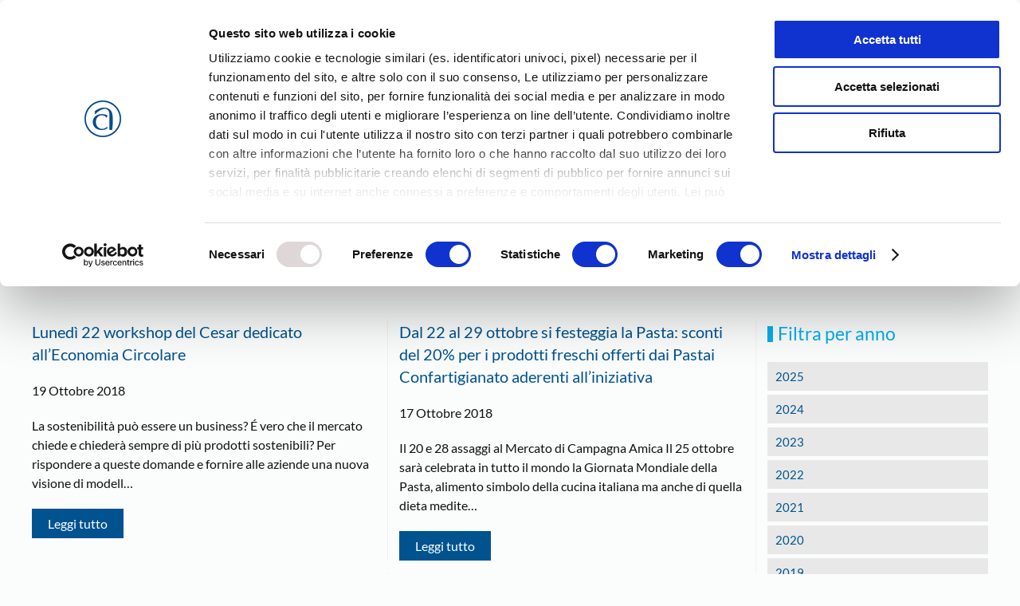

--- FILE ---
content_type: text/html; charset=UTF-8
request_url: https://www.confartigianatovicenza.it/comunicati/confartigianato-vicenza/comunicati-confartigianato-vicenza-2018/page/4/
body_size: 29140
content:
<!DOCTYPE html>
<html lang="it-IT">
    <head>
        <meta charset="UTF-8">
        <meta name="viewport" content="width=device-width, initial-scale=1">
        <link rel="icon" href="/wp-content/uploads/2022/10/confartigianato_vicenza_favicon_96.png" sizes="any">
                <link rel="apple-touch-icon" href="/wp-content/uploads/2022/10/confartigianato_vicenza_favicon_180.png">
                <meta name='robots' content='index, follow, max-image-preview:large, max-snippet:-1, max-video-preview:-1' />
<meta name="dlm-version" content="5.1.4">
<!-- Google Tag Manager for WordPress by gtm4wp.com -->
<script data-cfasync="false" data-pagespeed-no-defer>
	var gtm4wp_datalayer_name = "dataLayer";
	var dataLayer = dataLayer || [];
</script>
<!-- End Google Tag Manager for WordPress by gtm4wp.com -->
<!-- Google Tag Manager by PYS -->
    <script data-cfasync="false" data-pagespeed-no-defer>
	    window.dataLayerPYS = window.dataLayerPYS || [];
	</script>
<!-- End Google Tag Manager by PYS -->
	<title>Comunicati Confartigianato Vicenza 2018 - Associazione Artigiani</title>
	<meta name="description" content="Archivio dei comunicati stampa di Confartigianato Vicenza - Anno 2018" />
	<link rel="canonical" href="https://www.confartigianatovicenza.it/comunicati/confartigianato-vicenza/comunicati-confartigianato-vicenza-2018/page/4/" />
	<link rel="prev" href="https://www.confartigianatovicenza.it/comunicati/confartigianato-vicenza/comunicati-confartigianato-vicenza-2018/page/3/" />
	<link rel="next" href="https://www.confartigianatovicenza.it/comunicati/confartigianato-vicenza/comunicati-confartigianato-vicenza-2018/page/5/" />
	<meta property="og:locale" content="it_IT" />
	<meta property="og:type" content="article" />
	<meta property="og:title" content="Comunicati Confartigianato Vicenza 2018 - Associazione Artigiani" />
	<meta property="og:description" content="Archivio dei comunicati stampa di Confartigianato Vicenza - Anno 2018" />
	<meta property="og:url" content="https://www.confartigianatovicenza.it/comunicati/confartigianato-vicenza/comunicati-confartigianato-vicenza-2018/" />
	<meta property="og:site_name" content="Confartigianato Vicenza" />
	<meta name="twitter:card" content="summary_large_image" />
	<meta name="twitter:site" content="@AssoArtigianiVI" />
	<script type="application/ld+json" class="yoast-schema-graph">{"@context":"https://schema.org","@graph":[{"@type":"CollectionPage","@id":"https://www.confartigianatovicenza.it/comunicati/confartigianato-vicenza/comunicati-confartigianato-vicenza-2018/","url":"https://www.confartigianatovicenza.it/comunicati/confartigianato-vicenza/comunicati-confartigianato-vicenza-2018/page/4/","name":"Comunicati Confartigianato Vicenza 2018 - Associazione Artigiani","isPartOf":{"@id":"https://www.confartigianatovicenza.it/#website"},"description":"Archivio dei comunicati stampa di Confartigianato Vicenza - Anno 2018","breadcrumb":{"@id":"https://www.confartigianatovicenza.it/comunicati/confartigianato-vicenza/comunicati-confartigianato-vicenza-2018/page/4/#breadcrumb"},"inLanguage":"it-IT"},{"@type":"BreadcrumbList","@id":"https://www.confartigianatovicenza.it/comunicati/confartigianato-vicenza/comunicati-confartigianato-vicenza-2018/page/4/#breadcrumb","itemListElement":[{"@type":"ListItem","position":1,"name":"Home","item":"https://www.confartigianatovicenza.it/"},{"@type":"ListItem","position":2,"name":"Comunicati","item":"https://www.confartigianatovicenza.it/comunicati/"},{"@type":"ListItem","position":3,"name":"Confartigianato Vicenza","item":"https://www.confartigianatovicenza.it/comunicati/confartigianato-vicenza/"},{"@type":"ListItem","position":4,"name":"2018"}]},{"@type":"WebSite","@id":"https://www.confartigianatovicenza.it/#website","url":"https://www.confartigianatovicenza.it/","name":"Confartigianato Vicenza","description":"","publisher":{"@id":"https://www.confartigianatovicenza.it/#organization"},"potentialAction":[{"@type":"SearchAction","target":{"@type":"EntryPoint","urlTemplate":"https://www.confartigianatovicenza.it/?s={search_term_string}"},"query-input":{"@type":"PropertyValueSpecification","valueRequired":true,"valueName":"search_term_string"}}],"inLanguage":"it-IT"},{"@type":"Organization","@id":"https://www.confartigianatovicenza.it/#organization","name":"Confartigianato Imprese Vicenza - Associazione Artigiani","url":"https://www.confartigianatovicenza.it/","logo":{"@type":"ImageObject","inLanguage":"it-IT","@id":"https://www.confartigianatovicenza.it/#/schema/logo/image/","url":"https://www.confartigianatovicenza.it/wp-content/uploads/2022/10/confartigianato-imprese-vicenza.png","contentUrl":"https://www.confartigianatovicenza.it/wp-content/uploads/2022/10/confartigianato-imprese-vicenza.png","width":1920,"height":700,"caption":"Confartigianato Imprese Vicenza - Associazione Artigiani"},"image":{"@id":"https://www.confartigianatovicenza.it/#/schema/logo/image/"},"sameAs":["https://www.facebook.com/confartigianato.vicenza.it","https://x.com/AssoArtigianiVI","https://www.instagram.com/confartigianato_vicenza/","https://www.linkedin.com/company/confartigianato-vicenza/","https://www.youtube.com/ConfartigianatoVIdeo"]}]}</script>


<script type='application/javascript'  id='pys-version-script'>console.log('PixelYourSite Free version 11.1.3');</script>
<link rel="alternate" type="application/rss+xml" title="Confartigianato Vicenza &raquo; Feed" href="https://www.confartigianatovicenza.it/feed/" />
<link rel="alternate" type="application/rss+xml" title="Confartigianato Vicenza &raquo; Feed dei commenti" href="https://www.confartigianatovicenza.it/comments/feed/" />
<link rel="alternate" type="application/rss+xml" title="Confartigianato Vicenza &raquo; 2018 Feed della categoria" href="https://www.confartigianatovicenza.it/comunicati/confartigianato-vicenza/comunicati-confartigianato-vicenza-2018/feed/" />
<script>
window._wpemojiSettings = {"baseUrl":"https:\/\/s.w.org\/images\/core\/emoji\/16.0.1\/72x72\/","ext":".png","svgUrl":"https:\/\/s.w.org\/images\/core\/emoji\/16.0.1\/svg\/","svgExt":".svg","source":{"concatemoji":"https:\/\/www.confartigianatovicenza.it\/wp-includes\/js\/wp-emoji-release.min.js?ver=6.8.3"}};
/*! This file is auto-generated */
!function(s,n){var o,i,e;function c(e){try{var t={supportTests:e,timestamp:(new Date).valueOf()};sessionStorage.setItem(o,JSON.stringify(t))}catch(e){}}function p(e,t,n){e.clearRect(0,0,e.canvas.width,e.canvas.height),e.fillText(t,0,0);var t=new Uint32Array(e.getImageData(0,0,e.canvas.width,e.canvas.height).data),a=(e.clearRect(0,0,e.canvas.width,e.canvas.height),e.fillText(n,0,0),new Uint32Array(e.getImageData(0,0,e.canvas.width,e.canvas.height).data));return t.every(function(e,t){return e===a[t]})}function u(e,t){e.clearRect(0,0,e.canvas.width,e.canvas.height),e.fillText(t,0,0);for(var n=e.getImageData(16,16,1,1),a=0;a<n.data.length;a++)if(0!==n.data[a])return!1;return!0}function f(e,t,n,a){switch(t){case"flag":return n(e,"\ud83c\udff3\ufe0f\u200d\u26a7\ufe0f","\ud83c\udff3\ufe0f\u200b\u26a7\ufe0f")?!1:!n(e,"\ud83c\udde8\ud83c\uddf6","\ud83c\udde8\u200b\ud83c\uddf6")&&!n(e,"\ud83c\udff4\udb40\udc67\udb40\udc62\udb40\udc65\udb40\udc6e\udb40\udc67\udb40\udc7f","\ud83c\udff4\u200b\udb40\udc67\u200b\udb40\udc62\u200b\udb40\udc65\u200b\udb40\udc6e\u200b\udb40\udc67\u200b\udb40\udc7f");case"emoji":return!a(e,"\ud83e\udedf")}return!1}function g(e,t,n,a){var r="undefined"!=typeof WorkerGlobalScope&&self instanceof WorkerGlobalScope?new OffscreenCanvas(300,150):s.createElement("canvas"),o=r.getContext("2d",{willReadFrequently:!0}),i=(o.textBaseline="top",o.font="600 32px Arial",{});return e.forEach(function(e){i[e]=t(o,e,n,a)}),i}function t(e){var t=s.createElement("script");t.src=e,t.defer=!0,s.head.appendChild(t)}"undefined"!=typeof Promise&&(o="wpEmojiSettingsSupports",i=["flag","emoji"],n.supports={everything:!0,everythingExceptFlag:!0},e=new Promise(function(e){s.addEventListener("DOMContentLoaded",e,{once:!0})}),new Promise(function(t){var n=function(){try{var e=JSON.parse(sessionStorage.getItem(o));if("object"==typeof e&&"number"==typeof e.timestamp&&(new Date).valueOf()<e.timestamp+604800&&"object"==typeof e.supportTests)return e.supportTests}catch(e){}return null}();if(!n){if("undefined"!=typeof Worker&&"undefined"!=typeof OffscreenCanvas&&"undefined"!=typeof URL&&URL.createObjectURL&&"undefined"!=typeof Blob)try{var e="postMessage("+g.toString()+"("+[JSON.stringify(i),f.toString(),p.toString(),u.toString()].join(",")+"));",a=new Blob([e],{type:"text/javascript"}),r=new Worker(URL.createObjectURL(a),{name:"wpTestEmojiSupports"});return void(r.onmessage=function(e){c(n=e.data),r.terminate(),t(n)})}catch(e){}c(n=g(i,f,p,u))}t(n)}).then(function(e){for(var t in e)n.supports[t]=e[t],n.supports.everything=n.supports.everything&&n.supports[t],"flag"!==t&&(n.supports.everythingExceptFlag=n.supports.everythingExceptFlag&&n.supports[t]);n.supports.everythingExceptFlag=n.supports.everythingExceptFlag&&!n.supports.flag,n.DOMReady=!1,n.readyCallback=function(){n.DOMReady=!0}}).then(function(){return e}).then(function(){var e;n.supports.everything||(n.readyCallback(),(e=n.source||{}).concatemoji?t(e.concatemoji):e.wpemoji&&e.twemoji&&(t(e.twemoji),t(e.wpemoji)))}))}((window,document),window._wpemojiSettings);
</script>
<style id='wp-emoji-styles-inline-css'>

	img.wp-smiley, img.emoji {
		display: inline !important;
		border: none !important;
		box-shadow: none !important;
		height: 1em !important;
		width: 1em !important;
		margin: 0 0.07em !important;
		vertical-align: -0.1em !important;
		background: none !important;
		padding: 0 !important;
	}
</style>
<link rel='stylesheet' id='wp-block-library-css' href='https://www.confartigianatovicenza.it/wp-includes/css/dist/block-library/style.min.css?ver=6.8.3' media='all' />
<style id='classic-theme-styles-inline-css'>
/*! This file is auto-generated */
.wp-block-button__link{color:#fff;background-color:#32373c;border-radius:9999px;box-shadow:none;text-decoration:none;padding:calc(.667em + 2px) calc(1.333em + 2px);font-size:1.125em}.wp-block-file__button{background:#32373c;color:#fff;text-decoration:none}
</style>
<style id='global-styles-inline-css'>
:root{--wp--preset--aspect-ratio--square: 1;--wp--preset--aspect-ratio--4-3: 4/3;--wp--preset--aspect-ratio--3-4: 3/4;--wp--preset--aspect-ratio--3-2: 3/2;--wp--preset--aspect-ratio--2-3: 2/3;--wp--preset--aspect-ratio--16-9: 16/9;--wp--preset--aspect-ratio--9-16: 9/16;--wp--preset--color--black: #000000;--wp--preset--color--cyan-bluish-gray: #abb8c3;--wp--preset--color--white: #ffffff;--wp--preset--color--pale-pink: #f78da7;--wp--preset--color--vivid-red: #cf2e2e;--wp--preset--color--luminous-vivid-orange: #ff6900;--wp--preset--color--luminous-vivid-amber: #fcb900;--wp--preset--color--light-green-cyan: #7bdcb5;--wp--preset--color--vivid-green-cyan: #00d084;--wp--preset--color--pale-cyan-blue: #8ed1fc;--wp--preset--color--vivid-cyan-blue: #0693e3;--wp--preset--color--vivid-purple: #9b51e0;--wp--preset--gradient--vivid-cyan-blue-to-vivid-purple: linear-gradient(135deg,rgba(6,147,227,1) 0%,rgb(155,81,224) 100%);--wp--preset--gradient--light-green-cyan-to-vivid-green-cyan: linear-gradient(135deg,rgb(122,220,180) 0%,rgb(0,208,130) 100%);--wp--preset--gradient--luminous-vivid-amber-to-luminous-vivid-orange: linear-gradient(135deg,rgba(252,185,0,1) 0%,rgba(255,105,0,1) 100%);--wp--preset--gradient--luminous-vivid-orange-to-vivid-red: linear-gradient(135deg,rgba(255,105,0,1) 0%,rgb(207,46,46) 100%);--wp--preset--gradient--very-light-gray-to-cyan-bluish-gray: linear-gradient(135deg,rgb(238,238,238) 0%,rgb(169,184,195) 100%);--wp--preset--gradient--cool-to-warm-spectrum: linear-gradient(135deg,rgb(74,234,220) 0%,rgb(151,120,209) 20%,rgb(207,42,186) 40%,rgb(238,44,130) 60%,rgb(251,105,98) 80%,rgb(254,248,76) 100%);--wp--preset--gradient--blush-light-purple: linear-gradient(135deg,rgb(255,206,236) 0%,rgb(152,150,240) 100%);--wp--preset--gradient--blush-bordeaux: linear-gradient(135deg,rgb(254,205,165) 0%,rgb(254,45,45) 50%,rgb(107,0,62) 100%);--wp--preset--gradient--luminous-dusk: linear-gradient(135deg,rgb(255,203,112) 0%,rgb(199,81,192) 50%,rgb(65,88,208) 100%);--wp--preset--gradient--pale-ocean: linear-gradient(135deg,rgb(255,245,203) 0%,rgb(182,227,212) 50%,rgb(51,167,181) 100%);--wp--preset--gradient--electric-grass: linear-gradient(135deg,rgb(202,248,128) 0%,rgb(113,206,126) 100%);--wp--preset--gradient--midnight: linear-gradient(135deg,rgb(2,3,129) 0%,rgb(40,116,252) 100%);--wp--preset--font-size--small: 13px;--wp--preset--font-size--medium: 20px;--wp--preset--font-size--large: 36px;--wp--preset--font-size--x-large: 42px;--wp--preset--spacing--20: 0.44rem;--wp--preset--spacing--30: 0.67rem;--wp--preset--spacing--40: 1rem;--wp--preset--spacing--50: 1.5rem;--wp--preset--spacing--60: 2.25rem;--wp--preset--spacing--70: 3.38rem;--wp--preset--spacing--80: 5.06rem;--wp--preset--shadow--natural: 6px 6px 9px rgba(0, 0, 0, 0.2);--wp--preset--shadow--deep: 12px 12px 50px rgba(0, 0, 0, 0.4);--wp--preset--shadow--sharp: 6px 6px 0px rgba(0, 0, 0, 0.2);--wp--preset--shadow--outlined: 6px 6px 0px -3px rgba(255, 255, 255, 1), 6px 6px rgba(0, 0, 0, 1);--wp--preset--shadow--crisp: 6px 6px 0px rgba(0, 0, 0, 1);}:where(.is-layout-flex){gap: 0.5em;}:where(.is-layout-grid){gap: 0.5em;}body .is-layout-flex{display: flex;}.is-layout-flex{flex-wrap: wrap;align-items: center;}.is-layout-flex > :is(*, div){margin: 0;}body .is-layout-grid{display: grid;}.is-layout-grid > :is(*, div){margin: 0;}:where(.wp-block-columns.is-layout-flex){gap: 2em;}:where(.wp-block-columns.is-layout-grid){gap: 2em;}:where(.wp-block-post-template.is-layout-flex){gap: 1.25em;}:where(.wp-block-post-template.is-layout-grid){gap: 1.25em;}.has-black-color{color: var(--wp--preset--color--black) !important;}.has-cyan-bluish-gray-color{color: var(--wp--preset--color--cyan-bluish-gray) !important;}.has-white-color{color: var(--wp--preset--color--white) !important;}.has-pale-pink-color{color: var(--wp--preset--color--pale-pink) !important;}.has-vivid-red-color{color: var(--wp--preset--color--vivid-red) !important;}.has-luminous-vivid-orange-color{color: var(--wp--preset--color--luminous-vivid-orange) !important;}.has-luminous-vivid-amber-color{color: var(--wp--preset--color--luminous-vivid-amber) !important;}.has-light-green-cyan-color{color: var(--wp--preset--color--light-green-cyan) !important;}.has-vivid-green-cyan-color{color: var(--wp--preset--color--vivid-green-cyan) !important;}.has-pale-cyan-blue-color{color: var(--wp--preset--color--pale-cyan-blue) !important;}.has-vivid-cyan-blue-color{color: var(--wp--preset--color--vivid-cyan-blue) !important;}.has-vivid-purple-color{color: var(--wp--preset--color--vivid-purple) !important;}.has-black-background-color{background-color: var(--wp--preset--color--black) !important;}.has-cyan-bluish-gray-background-color{background-color: var(--wp--preset--color--cyan-bluish-gray) !important;}.has-white-background-color{background-color: var(--wp--preset--color--white) !important;}.has-pale-pink-background-color{background-color: var(--wp--preset--color--pale-pink) !important;}.has-vivid-red-background-color{background-color: var(--wp--preset--color--vivid-red) !important;}.has-luminous-vivid-orange-background-color{background-color: var(--wp--preset--color--luminous-vivid-orange) !important;}.has-luminous-vivid-amber-background-color{background-color: var(--wp--preset--color--luminous-vivid-amber) !important;}.has-light-green-cyan-background-color{background-color: var(--wp--preset--color--light-green-cyan) !important;}.has-vivid-green-cyan-background-color{background-color: var(--wp--preset--color--vivid-green-cyan) !important;}.has-pale-cyan-blue-background-color{background-color: var(--wp--preset--color--pale-cyan-blue) !important;}.has-vivid-cyan-blue-background-color{background-color: var(--wp--preset--color--vivid-cyan-blue) !important;}.has-vivid-purple-background-color{background-color: var(--wp--preset--color--vivid-purple) !important;}.has-black-border-color{border-color: var(--wp--preset--color--black) !important;}.has-cyan-bluish-gray-border-color{border-color: var(--wp--preset--color--cyan-bluish-gray) !important;}.has-white-border-color{border-color: var(--wp--preset--color--white) !important;}.has-pale-pink-border-color{border-color: var(--wp--preset--color--pale-pink) !important;}.has-vivid-red-border-color{border-color: var(--wp--preset--color--vivid-red) !important;}.has-luminous-vivid-orange-border-color{border-color: var(--wp--preset--color--luminous-vivid-orange) !important;}.has-luminous-vivid-amber-border-color{border-color: var(--wp--preset--color--luminous-vivid-amber) !important;}.has-light-green-cyan-border-color{border-color: var(--wp--preset--color--light-green-cyan) !important;}.has-vivid-green-cyan-border-color{border-color: var(--wp--preset--color--vivid-green-cyan) !important;}.has-pale-cyan-blue-border-color{border-color: var(--wp--preset--color--pale-cyan-blue) !important;}.has-vivid-cyan-blue-border-color{border-color: var(--wp--preset--color--vivid-cyan-blue) !important;}.has-vivid-purple-border-color{border-color: var(--wp--preset--color--vivid-purple) !important;}.has-vivid-cyan-blue-to-vivid-purple-gradient-background{background: var(--wp--preset--gradient--vivid-cyan-blue-to-vivid-purple) !important;}.has-light-green-cyan-to-vivid-green-cyan-gradient-background{background: var(--wp--preset--gradient--light-green-cyan-to-vivid-green-cyan) !important;}.has-luminous-vivid-amber-to-luminous-vivid-orange-gradient-background{background: var(--wp--preset--gradient--luminous-vivid-amber-to-luminous-vivid-orange) !important;}.has-luminous-vivid-orange-to-vivid-red-gradient-background{background: var(--wp--preset--gradient--luminous-vivid-orange-to-vivid-red) !important;}.has-very-light-gray-to-cyan-bluish-gray-gradient-background{background: var(--wp--preset--gradient--very-light-gray-to-cyan-bluish-gray) !important;}.has-cool-to-warm-spectrum-gradient-background{background: var(--wp--preset--gradient--cool-to-warm-spectrum) !important;}.has-blush-light-purple-gradient-background{background: var(--wp--preset--gradient--blush-light-purple) !important;}.has-blush-bordeaux-gradient-background{background: var(--wp--preset--gradient--blush-bordeaux) !important;}.has-luminous-dusk-gradient-background{background: var(--wp--preset--gradient--luminous-dusk) !important;}.has-pale-ocean-gradient-background{background: var(--wp--preset--gradient--pale-ocean) !important;}.has-electric-grass-gradient-background{background: var(--wp--preset--gradient--electric-grass) !important;}.has-midnight-gradient-background{background: var(--wp--preset--gradient--midnight) !important;}.has-small-font-size{font-size: var(--wp--preset--font-size--small) !important;}.has-medium-font-size{font-size: var(--wp--preset--font-size--medium) !important;}.has-large-font-size{font-size: var(--wp--preset--font-size--large) !important;}.has-x-large-font-size{font-size: var(--wp--preset--font-size--x-large) !important;}
:where(.wp-block-post-template.is-layout-flex){gap: 1.25em;}:where(.wp-block-post-template.is-layout-grid){gap: 1.25em;}
:where(.wp-block-columns.is-layout-flex){gap: 2em;}:where(.wp-block-columns.is-layout-grid){gap: 2em;}
:root :where(.wp-block-pullquote){font-size: 1.5em;line-height: 1.6;}
</style>
<link rel='stylesheet' id='contact-form-7-css' href='https://www.confartigianatovicenza.it/wp-content/plugins/contact-form-7/includes/css/styles.css?ver=6.1.2' media='all' />
<link rel='stylesheet' id='subscribe-forms-css-css' href='https://www.confartigianatovicenza.it/wp-content/plugins/easy-social-share-buttons3/assets/modules/subscribe-forms.min.css?ver=10.7' media='all' />
<link rel='stylesheet' id='click2tweet-css-css' href='https://www.confartigianatovicenza.it/wp-content/plugins/easy-social-share-buttons3/assets/modules/click-to-tweet.min.css?ver=10.7' media='all' />
<link rel='stylesheet' id='easy-social-share-buttons-css' href='https://www.confartigianatovicenza.it/wp-content/plugins/easy-social-share-buttons3/assets/css/easy-social-share-buttons.min.css?ver=10.7' media='all' />
<style id='easy-social-share-buttons-inline-css'>
.essb_links .essb_link_mastodon { --essb-network: #6364ff;}.essb_displayed_sidebar_right, .essb_displayed_sidebar{top:160px!important;}
</style>
<link rel='stylesheet' id='tc-caf-pro-common-style-css' href='https://www.confartigianatovicenza.it/wp-content/plugins/category-ajax-filter-pro/assets/css/common/common.css?ver=8.8.2.5' media='all' />
<link href="https://www.confartigianatovicenza.it/wp-content/themes/yootheme/css/theme.1.css?ver=1760696216" rel="stylesheet">
<script id="wpgmza_data-js-extra">
var wpgmza_google_api_status = {"message":"Enqueued","code":"ENQUEUED"};
</script>
<script src="https://www.confartigianatovicenza.it/wp-content/plugins/wp-google-maps/wpgmza_data.js?ver=6.8.3" id="wpgmza_data-js"></script>
<script id="jquery-core-js-extra">
var pysFacebookRest = {"restApiUrl":"https:\/\/www.confartigianatovicenza.it\/wp-json\/pys-facebook\/v1\/event","debug":""};
</script>
<script src="https://www.confartigianatovicenza.it/wp-includes/js/jquery/jquery.min.js?ver=3.7.1" id="jquery-core-js"></script>
<script src="https://www.confartigianatovicenza.it/wp-includes/js/jquery/jquery-migrate.min.js?ver=3.4.1" id="jquery-migrate-js"></script>
<script id="tc-caf-frontend-scripts-pro-js-extra">
var tc_caf_ajax = {"ajax_url":"https:\/\/www.confartigianatovicenza.it\/wp-admin\/admin-ajax.php","nonce":"f5027ef345","plugin_path":"https:\/\/www.confartigianatovicenza.it\/wp-content\/plugins\/category-ajax-filter-pro\/"};
var tc_caf_ajax = {"ajax_url":"https:\/\/www.confartigianatovicenza.it\/wp-admin\/admin-ajax.php","nonce":"f5027ef345","plugin_path":"https:\/\/www.confartigianatovicenza.it\/wp-content\/plugins\/category-ajax-filter-pro\/"};
</script>
<script src="https://www.confartigianatovicenza.it/wp-content/plugins/category-ajax-filter-pro/assets/js/script.js?ver=8.8.2.5" id="tc-caf-frontend-scripts-pro-js"></script>
<script src="https://www.confartigianatovicenza.it/wp-content/plugins/pixelyoursite/dist/scripts/jquery.bind-first-0.2.3.min.js?ver=6.8.3" id="jquery-bind-first-js"></script>
<script src="https://www.confartigianatovicenza.it/wp-content/plugins/pixelyoursite/dist/scripts/js.cookie-2.1.3.min.js?ver=2.1.3" id="js-cookie-pys-js"></script>
<script src="https://www.confartigianatovicenza.it/wp-content/plugins/pixelyoursite/dist/scripts/tld.min.js?ver=2.3.1" id="js-tld-js"></script>
<script id="pys-js-extra">
var pysOptions = {"staticEvents":{"facebook":{"init_event":[{"delay":0,"type":"static","ajaxFire":false,"name":"PageView","pixelIds":["157531174945121"],"eventID":"9047f5c8-066f-46e8-881b-bd7ed0f78f3c","params":{"page_title":"2018","post_type":"category","post_id":384,"plugin":"PixelYourSite","user_role":"guest","event_url":"www.confartigianatovicenza.it\/comunicati\/confartigianato-vicenza\/comunicati-confartigianato-vicenza-2018\/page\/4\/"},"e_id":"init_event","ids":[],"hasTimeWindow":false,"timeWindow":0,"woo_order":"","edd_order":""}]}},"dynamicEvents":[],"triggerEvents":[],"triggerEventTypes":[],"facebook":{"pixelIds":["157531174945121"],"advancedMatching":[],"advancedMatchingEnabled":false,"removeMetadata":false,"wooVariableAsSimple":false,"serverApiEnabled":true,"wooCRSendFromServer":false,"send_external_id":null,"enabled_medical":false,"do_not_track_medical_param":["event_url","post_title","page_title","landing_page","content_name","categories","category_name","tags"],"meta_ldu":false},"ga":{"trackingIds":["G-6WGK1PD0FF"],"commentEventEnabled":true,"downloadEnabled":true,"formEventEnabled":true,"crossDomainEnabled":false,"crossDomainAcceptIncoming":false,"crossDomainDomains":[],"isDebugEnabled":[],"serverContainerUrls":{"G-6WGK1PD0FF":{"enable_server_container":"1","server_container_url":"","transport_url":""}},"additionalConfig":{"G-6WGK1PD0FF":{"first_party_collection":true}},"disableAdvertisingFeatures":false,"disableAdvertisingPersonalization":false,"wooVariableAsSimple":true,"custom_page_view_event":false},"debug":"","siteUrl":"https:\/\/www.confartigianatovicenza.it","ajaxUrl":"https:\/\/www.confartigianatovicenza.it\/wp-admin\/admin-ajax.php","ajax_event":"55bacdd8f3","enable_remove_download_url_param":"1","cookie_duration":"7","last_visit_duration":"60","enable_success_send_form":"","ajaxForServerEvent":"1","ajaxForServerStaticEvent":"1","useSendBeacon":"1","send_external_id":"1","external_id_expire":"180","track_cookie_for_subdomains":"1","google_consent_mode":"1","gdpr":{"ajax_enabled":false,"all_disabled_by_api":false,"facebook_disabled_by_api":false,"analytics_disabled_by_api":false,"google_ads_disabled_by_api":false,"pinterest_disabled_by_api":false,"bing_disabled_by_api":false,"externalID_disabled_by_api":false,"facebook_prior_consent_enabled":true,"analytics_prior_consent_enabled":true,"google_ads_prior_consent_enabled":null,"pinterest_prior_consent_enabled":true,"bing_prior_consent_enabled":true,"cookiebot_integration_enabled":false,"cookiebot_facebook_consent_category":"marketing","cookiebot_analytics_consent_category":"statistics","cookiebot_tiktok_consent_category":"marketing","cookiebot_google_ads_consent_category":"marketing","cookiebot_pinterest_consent_category":"marketing","cookiebot_bing_consent_category":"marketing","consent_magic_integration_enabled":false,"real_cookie_banner_integration_enabled":false,"cookie_notice_integration_enabled":false,"cookie_law_info_integration_enabled":false,"analytics_storage":{"enabled":true,"value":"granted","filter":false},"ad_storage":{"enabled":true,"value":"granted","filter":false},"ad_user_data":{"enabled":true,"value":"granted","filter":false},"ad_personalization":{"enabled":true,"value":"granted","filter":false}},"cookie":{"disabled_all_cookie":false,"disabled_start_session_cookie":false,"disabled_advanced_form_data_cookie":false,"disabled_landing_page_cookie":false,"disabled_first_visit_cookie":false,"disabled_trafficsource_cookie":false,"disabled_utmTerms_cookie":false,"disabled_utmId_cookie":false},"tracking_analytics":{"TrafficSource":"direct","TrafficLanding":"undefined","TrafficUtms":[],"TrafficUtmsId":[]},"GATags":{"ga_datalayer_type":"default","ga_datalayer_name":"dataLayerPYS"},"woo":{"enabled":false},"edd":{"enabled":false},"cache_bypass":"1768767953"};
</script>
<script src="https://www.confartigianatovicenza.it/wp-content/plugins/pixelyoursite/dist/scripts/public.js?ver=11.1.3" id="pys-js"></script>
<link rel="https://api.w.org/" href="https://www.confartigianatovicenza.it/wp-json/" /><link rel="alternate" title="JSON" type="application/json" href="https://www.confartigianatovicenza.it/wp-json/wp/v2/categories/384" /><link rel="EditURI" type="application/rsd+xml" title="RSD" href="https://www.confartigianatovicenza.it/xmlrpc.php?rsd" />
<meta name="generator" content="WordPress 6.8.3" />

<!-- Google Tag Manager for WordPress by gtm4wp.com -->
<!-- GTM Container placement set to automatic -->
<script data-cfasync="false" data-pagespeed-no-defer>
	var dataLayer_content = {"pagePostType":"post","pagePostType2":"category-post","pageCategory":["comunicati-confartigianato-vicenza-2018"]};
	dataLayer.push( dataLayer_content );
</script>
<script data-cfasync="false" data-pagespeed-no-defer>
(function(w,d,s,l,i){w[l]=w[l]||[];w[l].push({'gtm.start':
new Date().getTime(),event:'gtm.js'});var f=d.getElementsByTagName(s)[0],
j=d.createElement(s),dl=l!='dataLayer'?'&l='+l:'';j.async=true;j.src=
'//www.googletagmanager.com/gtm.js?id='+i+dl;f.parentNode.insertBefore(j,f);
})(window,document,'script','dataLayer','GTM-TQH42LW');
</script>
<!-- End Google Tag Manager for WordPress by gtm4wp.com -->
<script type="text/javascript">var essb_settings = {"ajax_url":"https:\/\/www.confartigianatovicenza.it\/wp-admin\/admin-ajax.php","essb3_nonce":"2f7ab53b16","essb3_plugin_url":"https:\/\/www.confartigianatovicenza.it\/wp-content\/plugins\/easy-social-share-buttons3","essb3_stats":false,"essb3_ga":false,"essb3_ga_ntg":false,"blog_url":"https:\/\/www.confartigianatovicenza.it\/","post_id":"10131"};</script><script src="https://www.confartigianatovicenza.it/wp-content/themes/yootheme/vendor/assets/uikit/dist/js/uikit.min.js?ver=4.5.31"></script>
<script src="https://www.confartigianatovicenza.it/wp-content/themes/yootheme/vendor/assets/uikit/dist/js/uikit-icons-paladin.min.js?ver=4.5.31"></script>
<script src="https://www.confartigianatovicenza.it/wp-content/themes/yootheme/js/theme.js?ver=4.5.31"></script>
<script>window.yootheme ||= {}; var $theme = yootheme.theme = {"i18n":{"close":{"label":"Chiudi","0":"yootheme"},"totop":{"label":"Back to top","0":"yootheme"},"marker":{"label":"Open","0":"yootheme"},"navbarToggleIcon":{"label":"Apri menu","0":"yootheme"},"paginationPrevious":{"label":"Pagina precedente","0":"yootheme"},"paginationNext":{"label":"Pagina successiva","0":"yootheme"},"searchIcon":{"toggle":"Open Search","submit":"Submit Search"},"slider":{"next":"Next slide","previous":"Previous slide","slideX":"Slide %s","slideLabel":"%s of %s"},"slideshow":{"next":"Next slide","previous":"Previous slide","slideX":"Slide %s","slideLabel":"%s of %s"},"lightboxPanel":{"next":"Next slide","previous":"Previous slide","slideLabel":"%s of %s","close":"Close"}}};</script>
<script>jQuery(document).ready(function(){
//codice standard
jQuery(".uk-article .uk-grid a > img").each(function(){jQuery(this).closest(".uk-grid").attr("uk-lightbox","animation: slide")}),
jQuery(".uk-article p > a > img").each(function(){jQuery(this).parent().parent().attr("uk-lightbox","animation: slide")}),
jQuery('.wpcf7-submit').addClass('uk-button uk-button-default uk-button-large'),
jQuery('.wpcf7-form :input').not(':input[type=button],:input[type=submit],:input[type=checkbox]').addClass('uk-input el-input');
//correzzione sidebar su pagine NO BUILDER
var sidebar_content = jQuery('#tm-sidebar > .uk-child-width-1-1').html();
if (sidebar_content == ""){jQuery('#tm-sidebar').addClass( "sidebar-vuota" );}
//filtri categorie NEWS
jQuery('.custom-news-sistemi-mestieri.template-sistemi .caf-filter-container.caf-mtf-tax-category .tax-heading').html('Filtra per Sistema <i class="fa fa-chevron-down" aria-hidden="true" style="padding-top:10px;"></i>');
jQuery('.custom-news-sistemi-mestieri.template-mestieri .caf-filter-container.caf-mtf-tax-category .tax-heading').html('Filtra per Mestiere <i class="fa fa-chevron-down" aria-hidden="true" style="padding-top:10px;"></i>');
jQuery('.custom-news-sistemi-mestieri .caf-filter-container.caf-mtf-tax-post_tag .tax-heading').html('Filtra per Territorio <i class="fa fa-chevron-down" aria-hidden="true" style="padding-top:10px;"></i>');
jQuery('.custom-news-territorio .caf-filter-container.caf-mtf-tax-category .tax-heading').html('Filtra per Territorio <i class="fa fa-chevron-down" aria-hidden="true"></i>');
if (jQuery(window).width() < 1050){jQuery(".custom-news-sistemi-mestieri .caf-filter-container.caf-mtf-tax-category .mtf-li-child").each(function(){jQuery(this).attr("style","display: none;")});
jQuery(".custom-news-sistemi-mestieri .caf-filter-container.caf-mtf-tax-post_tag .mtf-li-child").each(function(){jQuery(this).attr("style","display: none;")});
jQuery(".custom-news-territorio .caf-filter-container.caf-mtf-tax-post_tag .mtf-li-child").each(function(){jQuery(this).attr("style","display: none;")});
jQuery(".news-menu-filtra-argomento .el-item").each(function(){jQuery(this).attr("style","display: none;")});
jQuery('.news-titolo-filtra-argomento').on('click', function() {jQuery('.news-menu-filtra-argomento .el-item').each(function(){jQuery(this).toggle();})});};
//cerca su categorie NEWS con filtri
jQuery('.caf-manage-search-bar #caf-search-sub').attr("value","Invia"),
jQuery('.caf-manage-search-bar #caf-search-input').attr("placeholder","Cerca");
//breadcrumb convenzioni
jQuery(".breadcrumb-convenzioni ul li:nth-child(2) a").attr("href", "https://www.confartigianatovicenza.it/servizi");
jQuery(".breadcrumb-convenzioni ul li:nth-child(3) a").attr("href", "https://www.confartigianatovicenza.it/servizi/convenzioni/");
//cambio title su icone share
jQuery(".essb_link_facebook a").attr("title", "Facebook");
jQuery(".essb_link_twitter a").attr("title", "X");
jQuery(".essb_link_linkedin a").attr("title", "Linkedin");
jQuery(".essb_link_whatsapp a").attr("title", "WhatsApp");
jQuery(".essb_link_copy a").attr("title", "Copia link");
jQuery(".essb_link_print a").attr("title", "Stampa");
jQuery(".essb_link_twitter a").attr("title", "X");
});</script><link rel="icon" href="https://www.confartigianatovicenza.it/wp-content/uploads/2017/10/cropped-favicon-32x32.png" sizes="32x32" />
<link rel="icon" href="https://www.confartigianatovicenza.it/wp-content/uploads/2017/10/cropped-favicon-192x192.png" sizes="192x192" />
<link rel="apple-touch-icon" href="https://www.confartigianatovicenza.it/wp-content/uploads/2017/10/cropped-favicon-180x180.png" />
<meta name="msapplication-TileImage" content="https://www.confartigianatovicenza.it/wp-content/uploads/2017/10/cropped-favicon-270x270.png" />
		<style id="wp-custom-css">
			.uk-countdown-label {display: block !important;}
/*Menu FIX TEMP*/
.tm-page {z-index: 1200;}
#tm-dialog-mobile {z-index: 1300;}
@media only screen and (max-width: 1329px){.uk-navbar-nav {gap: 10px !important;}}
/*fine*/
.media-comunicati .uk-inline-clip {display:none;}
.media-comunicati .el-meta{text-transform: lowercase;}
.wp-block-separator {margin: 20px 0 20px 0;border: 0;border-top: 1px solid #e8e8e8;}
.uk-button.uk-button-secondary {border-radius: 20px;}
.uk-section-small {padding-top:20px}
#tm-main .uk-container {max-width:1400px;}
#tm-sidebar.sidebar-vuota {display:none;}
.tm-toolbar a{color: #707070;}
.uk-offcanvas-bar .uk-offcanvas-close {top:10px; right:10px;}
.uk-offcanvas-bar {padding-top: 45px;}
.uk-breadcrumb li a {color: #00afec !important;}
.uk-breadcrumb li a:hover {text-decoration:none;}
.el-item.uk-panel .el-meta {font-size:12px; text-transform:lowercase;}
.meta-articoli-singoli span {pointer-events: none;}
.uk-navbar-nav a:not([href]),
.uk-offcanvas-bar .uk-nav a:not([href]) {cursor: text;}
.uk-navbar-dropdown .uk-nav-sub a:not([href]) {cursor: text; color: #9e9e9e !important;}
#ecommerce-digital-marketing,
#digital-innovation-hub {scroll-margin-top: 100px;}
@media only screen and (max-width: 1049px){div:not(.tm-header-mobile)> .uk-sticky {display:none;}}
.uk-offcanvas-bar .uk-nav-sub ul .menu-item a:hover[href] {color: #00afec !important;}
/*FORM CONTATTO*/
.wpcf7-list-item {margin:0px !important; display:block;}
.wpcf7-textarea {min-height: 110px;}
.wpcf7 input[type="submit"] {text-transform:uppercase;color:#fff; background-color:#00538f;}
div:not(.uk-tile-muted) .wpcf7 {padding:20px;background-color: #f0f0f0;}
.uk-tile-muted .wpcf7 {padding:0px;background-color: #f0f0f0;}
/*HOME*/
.sezione-fareimpresa-home {background-color: #333 !important;}
.sezione-fareimpresa-home .el-title a {color: #00afec !important;}
.sezione-fareimpresa-home .el-content,
.sezione-fareimpresa-home .el-meta span {color: #ffffffcc;}
.sezione-fareimpresa-home .uk-button.uk-button-primary {background-color: #262626 !important;color: #00afec !important;}
/*TABELLE*/
.tabella-centro-congressi .uk-table th:not(:first-child), .uk-table td:not(:first-child) {text-align:center;}
.tabella-centro-congressi .uk-table th, .uk-table td {width:22%;}
/*MENU*/
.tm-header .uk-navbar-nav li:first-child a {min-width: 60px !important;}
.tm-header .tm-headerbar-top+* .uk-navbar {}
.contattaci-header {margin-top: 20px;background-color: #00afec;width:100%;}
.uk-navbar-dropdown .uk-first-column,
.uk-navbar-dropdown-width-3 div:nth-child(2) {border-right: 1px solid #e8e8e8;}
.uk-navbar-dropdown-width-3 {width:950px !important;}
.uk-navbar-dropdown-width-3 .uk-child-width-1-3>* {width: calc(100% * 1 / 3.001) !important;}
.uk-navbar-dropdown-nav>li>a:not([href]) {cursor: text;}
.uk-navbar-dropdown-nav>li>a:not([href]):hover {color:#707070;}
.uk-navbar-dropdown-nav .uk-nav-sub {padding: 0px 0 10px 15px;}
a:has(.menu-item-no-link) {pointer-events: none;}
/*MENU MOBILE*/
#tm-dialog-mobile .uk-panel.textwidget br {display:none;}
.tm-header-mobile .uk-navbar {padding-top: 15px;padding-bottom: 15px;}
#tm-dialog-mobile .uk-nav-sub .menu-item>a:not([href]) {color: #707070;}
#tm-dialog-mobile .uk-nav-sub .menu-item>ul>.menu-item>a {color:#9e9e9e;}
/*SERVIZI - ESTERO*/
.sidebar-video-servizi-estero .el-content.uk-panel {margin-top: 0px!important;}
/*TERRITORI*/
.territori-raggruppamenti-form .uk-tile-muted {padding:20px;}
.territori-raggruppamenti-accordion .uk-accordion-title {padding:5px 10px; background: rgba(0,0,0,0.04);}
.territori-raggruppamenti-notizie .el-slidenav {border: 1px solid #00538f;color:#00538f;}
@media only screen and (max-width: 1599px) {.territori-raggruppamenti-notizie .el-slidenav {top: 70%;}.uk-slidenav-next {right:-28px; left: unset;}.uk-slidenav-previous {left:-28px; right: unset;}}
.custom-news-territorio #caf-post-layout-container .caf-active-filters,
.custom-news-territorio #caf-post-layout-container .caf-manage-sorting-front {display:none;}
/*SISTEMI E MESTIERI*/
.sidebar-iniziative-sistemi-categorie .uk-tile-muted {padding-left: 20px;padding-right: 20px;}
.custom-news-sistemi-mestieri #caf-post-layout-container .caf-active-filters,
.custom-news-sistemi-mestieri #caf-post-layout-container .caf-manage-sorting-front {display:none;}
/*FAREIMPRESA - Home*/
.fareimpresa-banner-pubblicita a img {width: 1920px;}
.stile-fareimpresa .uk-heading-bullet:before {border-left-color: #00afec !important;}
.stile-fareimpresa .uk-h3,
.stile-fareimpresa .uk-h4 {color: #00afec !important;text-transform: uppercase;}
.stile-fareimpresa-categoria a {color: #00afec !important; font-size:34px;}
.stile-fareimpresa .uk-button-primary {background-color: #262626 !important; color: #00afec !important; }
.stile-fareimpresa .uk-button-primary:hover {background-color: #1f1f1f !important;}
.stile-fareimpresa .el-link.uk-link {color: #00afec !important; text-decoration:none !important;}
/*FAREIMPRESA - Template categorie*/
.stile-fareimpresa .wpcf7 {background-color: #333 !important; padding:0 !important;}
.stile-fareimpresa .wpcf7 input:not([type="submit"]),
.stile-fareimpresa .wpcf7 textarea {background-color: #f0f0f0 !important; color: #00afec !important;}
.stile-fareimpresa .wpcf7 input[type="submit"]{background-color: #262626 !important; color: #00afec !important;}
.stile-fareimpresa .uk-card-primary {background-color: #fff;}
.stile-fareimpresa .uk-card-primary:hover {background-color: #fff;}
.stile-fareimpresa .uk-card-primary .uk-card-body .el-content {color:#111;} 
.stile-fareimpresa .uk-card-primary .uk-button-secondary {background-color: #00538f !important; color: #fff !important; }
.stile-fareimpresa .uk-button-secondary:hover {background-color: #056ab3 !important;}
/*FAREIMPRESA - Template articoli*/
.stile-fareimpresa .uk-h1,
.stile-fareimpresa h2 {color: #00afec !important;text-transform: uppercase; font-weight:400;}
/*IFRAME*/
.video-container {position: relative;padding-bottom: 56.25%;padding-top: 30px;height: 0;overflow: hidden;}
.video-container iframe, .video-container object, .video-container embed {position: absolute;top: 0;left: 0;width: 100%;height: 100%;}
/*NEWS - Articolo singolo*/
.sommario {color: #00538f !important; font-size:20px !important;}
@media only screen and (min-width: 560px){
.meta-articoli-singoli span,
	.meta-articoli-singoli div {display: inline-block;width: 50%;}}
.news-icone-social-share .essb_links.essb_template_grey-circles-retina li a:hover {border: 0px solid #00538f !important;color: #00538f !important;background-color: transparent!important;}
.news-icone-social-share .essb_links.essb_template_grey-circles-retina li a {border: 0px solid #00afec !important;color: #00afec !important;background-color: transparent!important;}
.post-template-default .uk-h1 {font-size:34px;}
.post-template-default .meta-articoli-singoli {font-size: 12px; color: #707070;text-transform: lowercase;}
.news-custom-sidebar .uk-tile-muted {padding:20px;}
.news-categorie-relative a[href$='prima-pagina-news/'] {display:none;}
.news-categorie-relative a {background-color: #f0f0f0; padding:5px; color: #00afec;}
.news-categorie-relative a:hover {color:#00538f; text-decoration:none;}
.el-item .el-title {color:#00538f;}
.news-menu-filtra-argomento a {background-color: #e8e8e8;display: block;color: #00538f !important;padding-left: 10px !important;padding-top: 7px !important;padding-bottom: 7px !important;margin-bottom:5px !important;}
.news-menu-filtra-argomento a:hover {background-color: #e8e8e8 !important;}
.news-titolo-filtra-argomento i {color: #00538f;font-size: 14px;float: right;margin-right: 5px;font-weight: 900;font: normal normal normal 14px/1 FontAwesome; padding-top:10px;}
@media only screen and (min-width: 1050px){.news-titolo-filtra-argomento i {display:none;}
.news-titolo-filtra-argomento {pointer-events: none;}}
.uk-pagination .uk-pagination-next,
.uk-pagination .uk-pagination-previous {display:none;}
/*NEWS - Template con FILTRI*/
.caf-post-layout1 .caf-featured-img-box {padding-bottom: 56.25% !important; height:0px !important;}
.custom-news-territorio .caf-mtf-tax-post_tag {display:none !important;}
#manage-ajax-response {order:1;width: 75% !important;padding: 0px !important;margin-right:0px;flex:none !important;max-height: 1414px;}
@media only screen and (min-width: 1050px){#caf-post-layout-container {display: flex !important;flex-direction: row !important;padding-left: 0px !important;}
#caf-multiple-taxonomy-filter {order: 2; width:25% !important;padding-left: 15px;padding-top:15px; border-left:1px solid #f0f0f0;}}
@media only screen and (max-width: 1049px){#caf-post-layout-container {padding-right:0px !important; padding-left:0px !important;}
#caf-multiple-taxonomy-filter {width:100% !important;}
#manage-ajax-response {width:100% !important; display: block;}
#caf-post-layout1 {max-width:100% !important;}}
#manage-post-area .caf-post-title {padding-top:20px;padding-left:0px;padding-right:0px;}
#manage-post-area .caf-meta-content i {display:none;}
#manage-post-area .caf-content {font-family:Lato;font-size:16px;font-weight:300;line-height:1.5;background:#fbfcfc;padding:0px;padding-top:8px;text-transform:inherit;color:#111111;text-align:left;}
#caf-post-layout1 {padding:10px; max-width:33%;}
@media only screen and (min-width: 1050px)
{#manage-ajax-response article:nth-child(4),
#manage-ajax-response article:nth-child(7),
#manage-ajax-response article:nth-child(10) {padding-right:0px;padding-left:18px;}
#manage-ajax-response article:nth-child(2),
#manage-ajax-response article:nth-child(5),
#manage-ajax-response article:nth-child(8),
#manage-ajax-response article:nth-child(9) {padding-left:0px;padding-right:18px;border-right:1px solid #f0f0f0;}
#manage-ajax-response article:nth-child(3),
#manage-ajax-response article:nth-child(6),
#manage-ajax-response article:nth-child(9) {padding-left:18px;padding-right:18px;border-right:1px solid #f0f0f0;}}
@media only screen and (max-width: 1049px)
{#manage-ajax-response article {border-top:1px solid #f0f0f0;padding-top:30px;padding-bottom:0px;}}
#caf-post-layout1 .manage-layout1 {box-shadow:none;}
#caf-multiple-taxonomy-filter .caf-filter-container,
#caf-post-layout1 #manage-post-area,
#caf-post-layout1 .caf-post-title,
#caf-post-layout1 .caf-meta-content,
#caf-post-layout1 .caf-meta-content-cats {background: #fbfcfc !important;}
#caf-post-layout1 .caf-post-title a {font-weight:400; font-family: Lato; font-size:20px; text-transform:none;}
#caf-post-layout1 .caf-meta-content {border-bottom:0px;}
.caf-manage-search-bar #caf-search-input,
.caf-manage-search-bar .caf-search-sub {font-family: 'Lato' !important;}
.caf-manage-search-bar #caf-search-input {background: #fbfcfc;border: 1px solid #e8e8e8;border-radius: 3px;height: 20px; font-size: 15px;}
.caf-manage-search-bar .caf-search-sub  {padding:9px 12px !important;font-size:16px !important; color:#fff; background-color: #00538f;}
#caf-multiple-taxonomy-filter ul li label {padding-top: 10px !important;padding-left: 10px !important;padding-bottom: 10px !important;padding-right:0px !important;width: 96% !important;}
#caf-multiple-taxonomy-filter .caf-filter-container .tax-heading {font-size: 24px; font-weight:400;display:block;font-family: 'Lato';}
.caf-filter-container .tax-heading {color:#00afec !important;}
#caf-multiple-taxonomy-filter .tax-heading:before {content: "";display: inline-block;position: relative;top: calc(-.1 * 1em);vertical-align: middle;height: calc(4px + 0.7em);margin-right: 5px;border-left: calc(5px + 0.1em) solid #00afec;}
#caf-multiple-taxonomy-filter .mtf-li-child label {font-weight: 400;font-size: 14px !important;border-radius: 0;}
.caf-mtf-layout h3.tax-heading {text-transform:inherit !important;}
@media only screen and (min-width: 1050px){#caf-multiple-taxonomy-filter .tax-heading i {display:none;}
#caf-multiple-taxonomy-filter .tax-heading {pointer-events: none;}}
#caf-multiple-taxonomy-filter .mtf-li-child input[type='checkbox']:checked + label {color:#fff; background-color: #00538f;}
#caf-layout-pagination li a,
#caf-layout-pagination li span {color: #707070 !important;background-color: #fbfcfc !important;font-size: 20px !important;padding: 3px 2px !important;margin: 0px 6px !important;}
#caf-layout-pagination li span.current {color: #00538f !important; border-bottom-color: #00538f !important; border-bottom:1px solid; border-radius: 0px !important;}
/*MEDIA*/
.yrc-item-title,
.yrc-video-desc {font-family: 'Lato' !important;}
/* Video Responsive */ 
.video-container {position: relative;padding-bottom: 56.25%;padding-top: 30px;height: 0;overflow: hidden;}
.video-container iframe,  
.video-container object,  
.video-container embed {position: absolute;top: 0;left: 0;width: 100%;height: 100%;}
.entry-content img, 
.entry-content iframe, 
.entry-content object, 
.entry-content embed {max-width: 100%;}
/*Link condivisione articoli e pagine*/
.link-share-pagine .essb_links {    margin-top: 10px;margin-bottom: 10px;}
.tm-page .uk-h1,
.tm-page .uk-article-title {margin-top:0px;}
.link-share-pagine .essb_links .essb_item a {border: 0px solid #00afec !important;color: #00afec !important;background-color: transparent !important;}
.link-share-pagine .essb_links .essb_item a:hover {color: #00538f !important;background-color: transparent !important;}
.post-template-default .link-share-pagine {display:none;}
.link-share-pagine .essb_link_facebook,
.link-share-pagine .essb_link_twitter,
.link-share-pagine .essb_link_linkedin,
.link-share-pagine .essb_link_whatsapp {display:none;}

		</style>
		    </head>
    <body class="archive paged category category-comunicati-confartigianato-vicenza-2018 category-384 paged-4 category-paged-4 wp-theme-yootheme wp-child-theme-yootheme-evichild  essb-10.7">

        
<!-- GTM Container placement set to automatic -->
<!-- Google Tag Manager (noscript) -->
				<noscript><iframe src="https://www.googletagmanager.com/ns.html?id=GTM-TQH42LW" height="0" width="0" style="display:none;visibility:hidden" aria-hidden="true"></iframe></noscript>
<!-- End Google Tag Manager (noscript) -->
        <div class="uk-hidden-visually uk-notification uk-notification-top-left uk-width-auto">
            <div class="uk-notification-message">
                <a href="#tm-main" class="uk-link-reset">Skip to main content</a>
            </div>
        </div>

        
        
        <div class="tm-page">

                        


<header class="tm-header-mobile uk-hidden@m">


        <div uk-sticky cls-active="uk-navbar-sticky" sel-target=".uk-navbar-container">
    
        <div class="uk-navbar-container">

            <div class="uk-container uk-container-expand">
                <nav class="uk-navbar" uk-navbar="{&quot;align&quot;:&quot;center&quot;,&quot;container&quot;:&quot;.tm-header-mobile &gt; [uk-sticky]&quot;,&quot;boundary&quot;:&quot;.tm-header-mobile .uk-navbar-container&quot;}">

                                        <div class="uk-navbar-left ">

                                                    <a href="https://www.confartigianatovicenza.it/" aria-label="Torna alla Home" class="uk-logo uk-navbar-item">
    <picture>
<source type="image/webp" srcset="/wp-content/themes/yootheme/cache/79/confartigianato-imprese-vicenza-797185a3.webp 230w, /wp-content/themes/yootheme/cache/e7/confartigianato-imprese-vicenza-e7e4d0f1.webp 460w" sizes="(min-width: 230px) 230px">
<img alt loading="eager" src="/wp-content/themes/yootheme/cache/42/confartigianato-imprese-vicenza-42a1ffcf.png" width="230" height="84">
</picture></a>                        
                        
                        
                    </div>
                    
                    
                                        <div class="uk-navbar-right">

                                                                            
                                                    <a uk-toggle href="#tm-dialog-mobile" class="uk-navbar-toggle">

        
        <div uk-navbar-toggle-icon></div>

        
    </a>                        
                    </div>
                    
                </nav>
            </div>

        </div>

        </div>
    



        <div id="tm-dialog-mobile" uk-offcanvas="container: true; overlay: true" mode="slide" flip>
        <div class="uk-offcanvas-bar uk-flex uk-flex-column">

                        <button class="uk-offcanvas-close uk-close-large" type="button" uk-close uk-toggle="cls: uk-close-large; mode: media; media: @s"></button>
            
                        <div class="uk-margin-auto-bottom">
                
<div class="uk-grid uk-child-width-1-1" uk-grid>    <div>
<div class="uk-panel widget widget_nav_menu" id="nav_menu-2">

    
    
<ul class="uk-nav uk-nav-default uk-nav-accordion" uk-nav="targets: &gt; .js-accordion" uk-scrollspy-nav="closest: li; scroll: true;">
    
	<li class="menu-item menu-item-type-post_type menu-item-object-page menu-item-home"><a href="https://www.confartigianatovicenza.it/">HOME</a></li>
	<li class="menu-item menu-item-type-custom menu-item-object-custom menu-item-has-children js-accordion uk-parent"><a href>CHI SIAMO <span uk-nav-parent-icon></span></a>
	<ul class="uk-nav-sub">

		<li class="menu-item menu-item-type-post_type menu-item-object-page"><a href="https://www.confartigianatovicenza.it/associazione/">Associazione</a></li>
		<li class="menu-item menu-item-type-post_type menu-item-object-page"><a href="https://www.confartigianatovicenza.it/sistemi-mestieri/">Sistemi e Mestieri</a></li>
		<li class="menu-item menu-item-type-post_type menu-item-object-page"><a href="https://www.confartigianatovicenza.it/territorio/">Territorio</a></li>
		<li class="menu-item menu-item-type-post_type menu-item-object-page"><a href="https://www.confartigianatovicenza.it/donne-impresa/">Donne Impresa</a></li>
		<li class="menu-item menu-item-type-post_type menu-item-object-page"><a href="https://www.confartigianatovicenza.it/giovani-imprenditori/">Giovani Imprenditori</a></li>
		<li class="menu-item menu-item-type-post_type menu-item-object-page"><a href="https://www.confartigianatovicenza.it/diventa-socio/">Diventa Socio</a></li>
		<li class="menu-item menu-item-type-post_type menu-item-object-page"><a href="https://www.confartigianatovicenza.it/anap-anziani-pensionati/">ANAP Anziani Pensionati</a></li>
		<li class="menu-item menu-item-type-post_type menu-item-object-page"><a href="https://www.confartigianatovicenza.it/studi-e-statistiche/">Studi e Statistiche</a></li>
		<li class="menu-item menu-item-type-post_type menu-item-object-page"><a href="https://www.confartigianatovicenza.it/lavora-con-noi/">Lavora con noi</a></li>
		<li class="menu-item menu-item-type-post_type menu-item-object-page"><a href="https://www.confartigianatovicenza.it/trasparenza-e-pubblicita-l-124-17/">Trasparenza e Pubblicità – L.124/17</a></li></ul></li>
	<li class="menu-item menu-item-type-custom menu-item-object-custom menu-item-has-children js-accordion uk-parent"><a href>SERVIZI <span uk-nav-parent-icon></span></a>
	<ul class="uk-nav-sub">

		<li class="menu-item menu-item-type-post_type menu-item-object-page"><a href="https://www.confartigianatovicenza.it/servizi/avviare-una-impresa/">Avviare un’impresa</a></li>
		<li class="menu-item menu-item-type-post_type menu-item-object-page menu-item-has-children uk-parent"><a href="https://www.confartigianatovicenza.it/servizi/acquisti/">Acquisti</a>
		<ul>

			<li class="menu-item menu-item-type-post_type menu-item-object-page"><a href="https://www.confartigianatovicenza.it/servizi/consulenza-appalti/">Consulenza Appalti</a></li>
			<li class="menu-item menu-item-type-post_type menu-item-object-page"><a href="https://www.confartigianatovicenza.it/servizi/sportello-mepa/">Sportello MEPA</a></li></ul></li>
		<li class="menu-item menu-item-type-post_type menu-item-object-page"><a href="https://www.confartigianatovicenza.it/servizi/ambiente/">Ambiente</a></li>
		<li class="menu-item menu-item-type-custom menu-item-object-custom"><a href="https://www.confartigianatovicenza.it/bandi-e-opportunita/">Bandi e opportunita</a></li>
		<li class="menu-item menu-item-type-post_type menu-item-object-page"><a href="https://www.confartigianatovicenza.it/bilateralita-in-veneto-servizi-per-imprese-e-lavoratori/">Bilateralità e Contributi</a></li>
		<li class="menu-item menu-item-type-post_type menu-item-object-page"><a href="https://www.confartigianatovicenza.it/servizi/centro-congressi/">Centro Congressi</a></li>
		<li class="menu-item menu-item-type-post_type menu-item-object-page"><a href="https://www.confartigianatovicenza.it/servizi/certificazioni/">Certificazioni</a></li>
		<li class="menu-item menu-item-type-post_type menu-item-object-page"><a href="https://www.confartigianatovicenza.it/contratti-collettivi-tabelle-retributive-artigianato/">Contratti collettivi e Tabelle retributive</a></li>
		<li class="menu-item menu-item-type-post_type menu-item-object-page"><a href="https://www.confartigianatovicenza.it/servizi/convenzioni/">Convenzioni</a></li>
		<li class="menu-item menu-item-type-post_type menu-item-object-page"><a href="https://www.confartigianatovicenza.it/servizi/credito-finanza-impresa/">Credito e finanza d’impresa</a></li>
		<li class="menu-item menu-item-type-post_type menu-item-object-page"><a href="https://www.confartigianatovicenza.it/servizi/energia/">Energia</a></li>
		<li class="menu-item menu-item-type-post_type menu-item-object-page"><a href="https://www.confartigianatovicenza.it/servizi/estero/">Estero</a></li>
		<li class="menu-item menu-item-type-post_type menu-item-object-page"><a href="https://www.confartigianatovicenza.it/servizi/formazione/">Formazione</a></li>
		<li class="menu-item menu-item-type-post_type menu-item-object-page menu-item-has-children uk-parent"><a href="https://www.confartigianatovicenza.it/servizi/gestione-aziendale/">Gestione Aziendale</a>
		<ul>

			<li class="menu-item menu-item-type-post_type menu-item-object-page"><a href="https://www.confartigianatovicenza.it/servizi/elaborazione-tenuta-contabilita/">Elaborazione e tenuta contabilità</a></li>
			<li class="menu-item menu-item-type-post_type menu-item-object-page"><a href="https://www.confartigianatovicenza.it/servizi/consulenza-analisi-aziendale-controllo-gestione/">Analisi aziendale e controllo di gestione</a></li>
			<li class="menu-item menu-item-type-post_type menu-item-object-page"><a href="https://www.confartigianatovicenza.it/servizi/consulenza-assistenza-operazioni-straordinarie/">Operazioni straordinarie</a></li>
			<li class="menu-item menu-item-type-post_type menu-item-object-page"><a href="https://www.confartigianatovicenza.it/servizi/consulenza-assistenza-industria-4-0-rd/">Industria 4.0 e R&D</a></li>
			<li class="menu-item menu-item-type-post_type menu-item-object-page"><a href="https://www.confartigianatovicenza.it/piano-transizione-5-0-requisiti-e-incentivi-per-le-imprese/">Piano Transizione 5.0</a></li>
			<li class="menu-item menu-item-type-post_type menu-item-object-page"><a href="https://www.confartigianatovicenza.it/servizi/assicurazione/">Assicurazione</a></li>
			<li class="menu-item menu-item-type-post_type menu-item-object-page"><a href="https://www.confartigianatovicenza.it/servizi/consulenza-gdpr-privacy/">GDPR e Privacy</a></li></ul></li>
		<li class="menu-item menu-item-type-post_type menu-item-object-page menu-item-has-children uk-parent"><a href="https://www.confartigianatovicenza.it/servizi/innovazione-digitale/">Innovazione digitale</a>
		<ul>

			<li class="menu-item menu-item-type-custom menu-item-object-custom"><a href="https://www.confartigianatovicenza.it/servizi/innovazione-digitale/#digital-innovation-hub">Digital Innovation Hub</a></li>
			<li class="menu-item menu-item-type-custom menu-item-object-custom"><a href="https://www.confartigianatovicenza.it/gate-4-innovation-assessment-maturita-digitale/" target="_blank">Gate4innovation</a></li>
			<li class="menu-item menu-item-type-custom menu-item-object-custom"><a href="https://www.confartigianatovicenza.it/servizi/innovazione-digitale/#ecommerce-digital-marketing">E-commerce & Digital Marketing</a></li>
			<li class="menu-item menu-item-type-post_type menu-item-object-page"><a href="https://www.confartigianatovicenza.it/servizi/dox-digital-box/">DOX – Digital Box</a></li></ul></li>
		<li class="menu-item menu-item-type-post_type menu-item-object-page menu-item-has-children uk-parent"><a href="https://www.confartigianatovicenza.it/servizi/lavoro/">Lavoro</a>
		<ul>

			<li class="menu-item menu-item-type-post_type menu-item-object-page"><a href="https://www.confartigianatovicenza.it/servizi/elaborazione-buste-paga-consulenza-lavoro/">Elaborazione buste paga</a></li>
			<li class="menu-item menu-item-type-post_type menu-item-object-page"><a href="https://www.confartigianatovicenza.it/servizi/consulenza-gestione-risorse-umane/">Gestione risorse umane</a></li>
			<li class="menu-item menu-item-type-post_type menu-item-object-page"><a href="https://www.confartigianatovicenza.it/servizi/bilateralita/">Bilateralità</a></li>
			<li class="menu-item menu-item-type-post_type menu-item-object-page"><a href="https://www.confartigianatovicenza.it/servizi/obiettivo-capitale-umano/">Obiettivo Capitale Umano</a></li>
			<li class="menu-item menu-item-type-post_type menu-item-object-page"><a href="https://www.confartigianatovicenza.it/servizi/welfare-aziendale/">Welfare</a></li></ul></li>
		<li class="menu-item menu-item-type-post_type menu-item-object-page"><a href="https://www.confartigianatovicenza.it/servizi/persone/">Persone</a></li>
		<li class="menu-item menu-item-type-post_type menu-item-object-page"><a href="https://www.confartigianatovicenza.it/servizi/sicurezza/">Sicurezza</a></li></ul></li>
	<li class="menu-item menu-item-type-custom menu-item-object-custom menu-item-has-children js-accordion uk-parent"><a href>TERRITORIO <span uk-nav-parent-icon></span></a>
	<ul class="uk-nav-sub">

		<li class="menu-item menu-item-type-post_type menu-item-object-page"><a href="https://www.confartigianatovicenza.it/territorio/">Territorio</a></li>
		<li class="menu-item menu-item-type-post_type menu-item-object-page menu-item-has-children uk-parent"><a href="https://www.confartigianatovicenza.it/territorio/area-alto-vicentino/">Area Alto Vicentino</a>
		<ul>

			<li class="menu-item menu-item-type-custom menu-item-object-custom"><a>Arsiero - Malo - Schio - Thiene</a></li></ul></li>
		<li class="menu-item menu-item-type-post_type menu-item-object-page menu-item-has-children uk-parent"><a href="https://www.confartigianatovicenza.it/territorio/area-berica/">Area Berica</a>
		<ul>

			<li class="menu-item menu-item-type-custom menu-item-object-custom"><a>Barbarano Mossano - Lonigo - Noventa Vicentina</a></li></ul></li>
		<li class="menu-item menu-item-type-post_type menu-item-object-page menu-item-has-children uk-parent"><a href="https://www.confartigianatovicenza.it/territorio/area-nord-est-vicentino/">Area Nord Est Vicentino</a>
		<ul>

			<li class="menu-item menu-item-type-custom menu-item-object-custom"><a>Asiago - Bassano del Grappa - Marostica</a></li></ul></li>
		<li class="menu-item menu-item-type-post_type menu-item-object-page menu-item-has-children uk-parent"><a href="https://www.confartigianatovicenza.it/territorio/area-ovest-vicentino/">Area Ovest Vicentino</a>
		<ul>

			<li class="menu-item menu-item-type-custom menu-item-object-custom"><a>Arzignano - Montecchio Maggiore - Valle Agno</a></li></ul></li>
		<li class="menu-item menu-item-type-post_type menu-item-object-page menu-item-has-children uk-parent"><a href="https://www.confartigianatovicenza.it/territorio/area-vicenza/">Area Vicenza</a>
		<ul>

			<li class="menu-item menu-item-type-custom menu-item-object-custom"><a>Camisano Vicentino - Sandrigo - Vicenza</a></li></ul></li></ul></li>
	<li class="menu-item menu-item-type-custom menu-item-object-custom menu-item-has-children js-accordion uk-parent"><a href>SISTEMI E MESTIERI <span uk-nav-parent-icon></span></a>
	<ul class="uk-nav-sub">

		<li class="menu-item menu-item-type-post_type menu-item-object-page"><a href="https://www.confartigianatovicenza.it/sistemi-mestieri/">Sistemi e Mestieri</a></li>
		<li class="menu-item menu-item-type-custom menu-item-object-custom menu-item-has-children uk-parent"><a>Alimentazione</a>
		<ul>

			<li class="menu-item menu-item-type-post_type menu-item-object-page"><a href="https://www.confartigianatovicenza.it/sistemi-mestieri/panificatori/">Panificatori</a></li>
			<li class="menu-item menu-item-type-post_type menu-item-object-page"><a href="https://www.confartigianatovicenza.it/sistemi-mestieri/pasticceri/">Pasticceri e Gelatieri</a></li>
			<li class="menu-item menu-item-type-post_type menu-item-object-page"><a href="https://www.confartigianatovicenza.it/sistemi-mestieri/prodotti-alimentari-vari/">Prodotti Alimentari Vari</a></li>
			<li class="menu-item menu-item-type-post_type menu-item-object-page"><a href="https://www.confartigianatovicenza.it/sistemi-mestieri/ristoranti-bar/">Ristoranti e Bar</a></li></ul></li>
		<li class="menu-item menu-item-type-custom menu-item-object-custom menu-item-has-children uk-parent"><a>Artigianato Artistico</a>
		<ul>

			<li class="menu-item menu-item-type-post_type menu-item-object-page"><a href="https://www.confartigianatovicenza.it/sistemi-mestieri/ceramica-vetro/">Ceramica e Vetro</a></li></ul></li>
		<li class="menu-item menu-item-type-custom menu-item-object-custom menu-item-has-children uk-parent"><a>Attività Complementari all'Edilizia</a>
		<ul>

			<li class="menu-item menu-item-type-post_type menu-item-object-page"><a href="https://www.confartigianatovicenza.it/sistemi-mestieri/affini-edilizia/">Affini Edilizia</a></li>
			<li class="menu-item menu-item-type-post_type menu-item-object-page"><a href="https://www.confartigianatovicenza.it/sistemi-mestieri/dipintori-edilizia/">Dipintori</a></li>
			<li class="menu-item menu-item-type-post_type menu-item-object-page"><a href="https://www.confartigianatovicenza.it/sistemi-mestieri/fabbri-serramentisti/">Fabbri e serramentisti</a></li>
			<li class="menu-item menu-item-type-post_type menu-item-object-page"><a href="https://www.confartigianatovicenza.it/sistemi-mestieri/marmo-e-pietra/">Marmo e Pietra</a></li>
			<li class="menu-item menu-item-type-post_type menu-item-object-page"><a href="https://www.confartigianatovicenza.it/sistemi-mestieri/posa-pavimenti/">Posa pavimenti</a></li></ul></li>
		<li class="menu-item menu-item-type-custom menu-item-object-custom menu-item-has-children uk-parent"><a>Autoriparazione</a>
		<ul>

			<li class="menu-item menu-item-type-post_type menu-item-object-page"><a href="https://www.confartigianatovicenza.it/sistemi-mestieri/carrozzieri/">Carrozzieri</a></li>
			<li class="menu-item menu-item-type-post_type menu-item-object-page"><a href="https://www.confartigianatovicenza.it/sistemi-mestieri/meccanici-e-affini/">Meccanici e Affini</a></li></ul></li>
		<li class="menu-item menu-item-type-custom menu-item-object-custom menu-item-has-children uk-parent"><a>Benessere</a>
		<ul>

			<li class="menu-item menu-item-type-post_type menu-item-object-page"><a href="https://www.confartigianatovicenza.it/sistemi-mestieri/acconciatori/">Acconciatori</a></li>
			<li class="menu-item menu-item-type-post_type menu-item-object-page"><a href="https://www.confartigianatovicenza.it/sistemi-mestieri/arti-sanitarie/">Arti Sanitarie</a></li>
			<li class="menu-item menu-item-type-post_type menu-item-object-page"><a href="https://www.confartigianatovicenza.it/sistemi-mestieri/estetica/">Estetica</a></li></ul></li>
		<li class="menu-item menu-item-type-custom menu-item-object-custom menu-item-has-children uk-parent"><a>Casa</a>
		<ul>

			<li class="menu-item menu-item-type-post_type menu-item-object-page"><a href="https://www.confartigianatovicenza.it/sistemi-mestieri/edili/">Edili</a></li></ul></li>
		<li class="menu-item menu-item-type-custom menu-item-object-custom menu-item-has-children uk-parent"><a>Chimica e Concia</a>
		<ul>

			<li class="menu-item menu-item-type-post_type menu-item-object-page"><a href="https://www.confartigianatovicenza.it/sistemi-mestieri/chimica-plastica/">Chimica e plastica</a></li>
			<li class="menu-item menu-item-type-post_type menu-item-object-page"><a href="https://www.confartigianatovicenza.it/sistemi-mestieri/concia-lavorazione-pelli/">Concia e Lavorazione delle Pelli</a></li></ul></li>
		<li class="menu-item menu-item-type-custom menu-item-object-custom menu-item-has-children uk-parent"><a>Comunicazione</a>
		<ul>

			<li class="menu-item menu-item-type-post_type menu-item-object-page"><a href="https://www.confartigianatovicenza.it/sistemi-mestieri/comunicazione/">Comunicazione</a></li>
			<li class="menu-item menu-item-type-post_type menu-item-object-page"><a href="https://www.confartigianatovicenza.it/sistemi-mestieri/tipografi-stampatori/">Tipografi e Stampatori</a></li></ul></li>
		<li class="menu-item menu-item-type-custom menu-item-object-custom menu-item-has-children uk-parent"><a>Impianti</a>
		<ul>

			<li class="menu-item menu-item-type-post_type menu-item-object-page"><a href="https://www.confartigianatovicenza.it/sistemi-mestieri/elettricisti-antennisti/">Elettricisti e Antennisti</a></li>
			<li class="menu-item menu-item-type-post_type menu-item-object-page"><a href="https://www.confartigianatovicenza.it/sistemi-mestieri/termoidraulici-installatori/">Termoidraulici e Altri Installatori</a></li></ul></li>
		<li class="menu-item menu-item-type-custom menu-item-object-custom menu-item-has-children uk-parent"><a>Imprese per la Trasformazione Digitale</a>
		<ul>

			<li class="menu-item menu-item-type-post_type menu-item-object-page"><a href="https://www.confartigianatovicenza.it/sistemi-mestieri/ict/">ICT</a></li></ul></li>
		<li class="menu-item menu-item-type-custom menu-item-object-custom menu-item-has-children uk-parent"><a>Legno - Arredo</a>
		<ul>

			<li class="menu-item menu-item-type-post_type menu-item-object-page"><a href="https://www.confartigianatovicenza.it/sistemi-mestieri/arredo/">Arredo</a></li>
			<li class="menu-item menu-item-type-post_type menu-item-object-page"><a href="https://www.confartigianatovicenza.it/sistemi-mestieri/legno/">Legno</a></li>
			<li class="menu-item menu-item-type-custom menu-item-object-custom"><a>Serramentisti in Legno</a></li></ul></li>
		<li class="menu-item menu-item-type-custom menu-item-object-custom menu-item-has-children uk-parent"><a>Logistica, Trasporti Turistici e di Business</a>
		<ul>

			<li class="menu-item menu-item-type-post_type menu-item-object-page"><a href="https://www.confartigianatovicenza.it/sistemi-mestieri/trasporto-merci/">Trasporto Merci</a></li>
			<li class="menu-item menu-item-type-post_type menu-item-object-page"><a href="https://www.confartigianatovicenza.it/sistemi-mestieri/trasporto-persone/">Trasporto Persone</a></li></ul></li>
		<li class="menu-item menu-item-type-custom menu-item-object-custom menu-item-has-children uk-parent"><a>Moda</a>
		<ul>

			<li class="menu-item menu-item-type-post_type menu-item-object-page"><a href="https://www.confartigianatovicenza.it/sistemi-mestieri/abbigliamento-e-accessori-moda/">Abbigliamento e Accessori Moda</a></li>
			<li class="menu-item menu-item-type-post_type menu-item-object-page"><a href="https://www.confartigianatovicenza.it/sistemi-mestieri/pulisecco/">Pulisecco</a></li></ul></li>
		<li class="menu-item menu-item-type-custom menu-item-object-custom menu-item-has-children uk-parent"><a>Oreficeria e Gioielleria</a>
		<ul>

			<li class="menu-item menu-item-type-post_type menu-item-object-page"><a href="https://www.confartigianatovicenza.it/sistemi-mestieri/metalli-preziosi/">Metalli Preziosi</a></li></ul></li>
		<li class="menu-item menu-item-type-custom menu-item-object-custom menu-item-has-children uk-parent"><a>Produzione</a>
		<ul>

			<li class="menu-item menu-item-type-post_type menu-item-object-page"><a href="https://www.confartigianatovicenza.it/sistemi-mestieri/elettromeccanica/">Elettromeccanica</a></li>
			<li class="menu-item menu-item-type-post_type menu-item-object-page"><a href="https://www.confartigianatovicenza.it/sistemi-mestieri/meccanica/">Meccanica</a></li></ul></li>
		<li class="menu-item menu-item-type-custom menu-item-object-custom menu-item-has-children uk-parent"><a>Servizi e Terziario</a>
		<ul>

			<li class="menu-item menu-item-type-post_type menu-item-object-page"><a href="https://www.confartigianatovicenza.it/sistemi-mestieri/imprese-verde/">Imprese del Verde</a></li>
			<li class="menu-item menu-item-type-post_type menu-item-object-page"><a href="https://www.confartigianatovicenza.it/sistemi-mestieri/imprese-pulizia/">Imprese di Pulizia</a></li></ul></li></ul></li>
	<li class="menu-item menu-item-type-custom menu-item-object-custom menu-item-has-children js-accordion uk-parent"><a href>PROGETTI <span uk-nav-parent-icon></span></a>
	<ul class="uk-nav-sub">

		<li class="menu-item menu-item-type-custom menu-item-object-custom"><a href="https://www.cesarformazione.it/generazioni-di-impresa-parita-di-genere-interventi-finanziati" target="_blank">PARI - Generazioni(e) d'impresa</a></li>
		<li class="menu-item menu-item-type-post_type menu-item-object-page"><a href="https://www.confartigianatovicenza.it/maestro-artigiano/">Maestro Artigiano</a></li>
		<li class="menu-item menu-item-type-post_type menu-item-object-page"><a href="https://www.confartigianatovicenza.it/artigiani-senza-frontiere/">Artigiani Senza Frontiere</a></li>
		<li class="menu-item menu-item-type-post_type menu-item-object-page"><a href="https://www.confartigianatovicenza.it/mind-inclusion-3-0/">Mind Inclusion 3.0</a></li>
		<li class="menu-item menu-item-type-post_type menu-item-object-page"><a href="https://www.confartigianatovicenza.it/craft2biodiversity/">Craft2Biodiversity</a></li>
		<li class="menu-item menu-item-type-custom menu-item-object-custom"><a href="https://www.business-upgrade.it">Business Upgrade</a></li>
		<li class="menu-item menu-item-type-custom menu-item-object-custom"><a href="http://www.citemos.it">Citemos</a></li>
		<li class="menu-item menu-item-type-post_type menu-item-object-page"><a href="https://www.confartigianatovicenza.it/confartigianato-sport/">Confartigianato Sport</a></li>
		<li class="menu-item menu-item-type-custom menu-item-object-custom"><a href="http://www.digitalinnovationhubvicenza.it/">DIH - Digital Innovation Hub</a></li>
		<li class="menu-item menu-item-type-post_type menu-item-object-page"><a href="https://www.confartigianatovicenza.it/futurcraft/">FuturCraft</a></li>
		<li class="menu-item menu-item-type-custom menu-item-object-custom"><a href="http://www.imprenditoridicuore.it">Imprenditori di Cuore</a></li>
		<li class="menu-item menu-item-type-custom menu-item-object-custom"><a href="https://www.confartigianatovicenza.it/scuola-politica-economia/">Scuola di Politica ed Economia</a></li>
		<li class="menu-item menu-item-type-post_type menu-item-object-page"><a href="https://www.confartigianatovicenza.it/sostenibilita/">Sostenibilità</a></li>
		<li class="menu-item menu-item-type-post_type menu-item-object-page"><a href="https://www.confartigianatovicenza.it/ufficio-scuola/">Ufficio Scuola</a></li>
		<li class="menu-item menu-item-type-custom menu-item-object-custom"><a href="https://www.confartigianatovicenza.it/viart/">ViArt</a></li>
		<li class="menu-item menu-item-type-custom menu-item-object-custom menu-item-has-children uk-parent"><a href>Progetti conclusi</a>
		<ul>

			<li class="menu-item menu-item-type-custom menu-item-object-custom"><a href="http://www.aedifica-thecamp.com">Aedifica - The Camp</a></li>
			<li class="menu-item menu-item-type-post_type menu-item-object-page"><a href="https://www.confartigianatovicenza.it/beauty-for-wellbeing/">Beauty for wellbeing</a></li>
			<li class="menu-item menu-item-type-custom menu-item-object-custom"><a href="http://car2lab.eu/it/157/">Car2Lab</a></li>
			<li class="menu-item menu-item-type-post_type menu-item-object-page"><a href="https://www.confartigianatovicenza.it/cleanstone/">Cleanstone</a></li>
			<li class="menu-item menu-item-type-custom menu-item-object-custom"><a href="http://www.innovarti.it">Innovarti</a></li>
			<li class="menu-item menu-item-type-custom menu-item-object-custom"><a href="http://emoplus.bgz-berlin.de/it/116/">Learning e-mobility plus</a></li>
			<li class="menu-item menu-item-type-custom menu-item-object-custom"><a href="http://padawan-project.eu/?id=ini#">Padawan Generation</a></li>
			<li class="menu-item menu-item-type-post_type menu-item-object-page"><a href="https://www.confartigianatovicenza.it/progetto-bobs/">Progetto BOBS</a></li>
			<li class="menu-item menu-item-type-post_type menu-item-object-page"><a href="https://www.confartigianatovicenza.it/punto-risparmio-energetico/">Punto Risparmio Energetico</a></li>
			<li class="menu-item menu-item-type-custom menu-item-object-custom"><a href="https://qualishipproject.wordpress.com/">Qualiship</a></li></ul></li></ul></li>
	<li class="menu-item menu-item-type-custom menu-item-object-custom menu-item-has-children js-accordion uk-parent"><a href>NEWS <span uk-nav-parent-icon></span></a>
	<ul class="uk-nav-sub">

		<li class="menu-item menu-item-type-taxonomy menu-item-object-category"><a href="https://www.confartigianatovicenza.it/news/">Tutte le news</a></li>
		<li class="menu-item menu-item-type-taxonomy menu-item-object-category"><a href="https://www.confartigianatovicenza.it/news/news-sistemi-mestieri/">Sistemi e Mestieri</a></li>
		<li class="menu-item menu-item-type-taxonomy menu-item-object-category"><a href="https://www.confartigianatovicenza.it/news/territorio/">Territorio</a></li>
		<li class="menu-item menu-item-type-taxonomy menu-item-object-category"><a href="https://www.confartigianatovicenza.it/news/news-gruppo-donne-impresa/">Donne Impresa</a></li>
		<li class="menu-item menu-item-type-taxonomy menu-item-object-category"><a href="https://www.confartigianatovicenza.it/news/news-gruppo-giovani-imprenditori/">Giovani Imprenditori</a></li>
		<li class="menu-item menu-item-type-taxonomy menu-item-object-category"><a href="https://www.confartigianatovicenza.it/news/news-pensionati/">ANAP Pensionati</a></li>
		<li class="menu-item menu-item-type-taxonomy menu-item-object-category"><a href="https://www.confartigianatovicenza.it/news/news-studi-e-statistiche-confartigianato/">Studi e Statistiche</a></li>
		<li class="menu-item menu-item-type-taxonomy menu-item-object-category"><a href="https://www.confartigianatovicenza.it/news/news-scuola/">Scuola</a></li>
		<li class="menu-item menu-item-type-taxonomy menu-item-object-category"><a href="https://www.confartigianatovicenza.it/news/news-servizi/">Servizi</a></li>
		<li class="menu-item menu-item-type-taxonomy menu-item-object-category"><a href="https://www.confartigianatovicenza.it/news/news-estero/">Estero</a></li>
		<li class="menu-item menu-item-type-taxonomy menu-item-object-category"><a href="https://www.confartigianatovicenza.it/eventi/">Eventi</a></li>
		<li class="menu-item menu-item-type-taxonomy menu-item-object-category"><a href="https://www.confartigianatovicenza.it/news/confartigianato/">Confartigianato</a></li>
		<li class="menu-item menu-item-type-taxonomy menu-item-object-category"><a href="https://www.confartigianatovicenza.it/news/sostenibilita/">Sostenibilità</a></li></ul></li>
	<li class="menu-item menu-item-type-custom menu-item-object-custom menu-item-has-children js-accordion uk-parent"><a href>MEDIA <span uk-nav-parent-icon></span></a>
	<ul class="uk-nav-sub">

		<li class="menu-item menu-item-type-post_type menu-item-object-page"><a href="https://www.confartigianatovicenza.it/media/">Media</a></li>
		<li class="menu-item menu-item-type-taxonomy menu-item-object-category"><a href="https://www.confartigianatovicenza.it/fareimpresa/">FareImpresa</a></li>
		<li class="menu-item menu-item-type-custom menu-item-object-custom"><a href="http://www.informaimpresa.it">InformaImpresa</a></li>
		<li class="menu-item menu-item-type-post_type menu-item-object-page"><a href="https://www.confartigianatovicenza.it/media/podcast/">Podcast</a></li>
		<li class="menu-item menu-item-type-post_type menu-item-object-page"><a href="https://www.confartigianatovicenza.it/media/impresadiretta/">TV - ImpresaDiretta</a></li>
		<li class="menu-item menu-item-type-post_type menu-item-object-post"><a href="https://www.confartigianatovicenza.it/media/l-impresa-fa-notizia/">Radio - L'impresa fa notizia</a></li>
		<li class="menu-item menu-item-type-custom menu-item-object-custom"><a href="https://www.youtube.com/user/ConfartigianatoTube">TG Confartigianato</a></li>
		<li class="menu-item menu-item-type-post_type menu-item-object-page"><a href="https://www.confartigianatovicenza.it/media/comunicati-vicenza/">Comunicati</a></li>
		<li class="menu-item menu-item-type-post_type menu-item-object-page"><a href="https://www.confartigianatovicenza.it/media/le-pillole-di-confartigianato-vicenza/">Video Pillole</a></li>
		<li class="menu-item menu-item-type-custom menu-item-object-custom"><a href="https://www.confartigianatovicenza.it/rassegna-stampa/">Rassegna Stampa</a></li>
		<li class="menu-item menu-item-type-post_type menu-item-object-page"><a href="https://www.confartigianatovicenza.it/area-riservata/">Area Riservata</a></li></ul></li>
	<li class="menu-item menu-item-type-post_type menu-item-object-page"><a href="https://www.confartigianatovicenza.it/contatti/">CONTATTI</a></li></ul>

</div>
</div>    <div>
<div class="uk-panel widget widget_text" id="text-9">

    
    			<div class="uk-panel textwidget"><p><a target="_blank" style="padding-right:5px;" title="Facebook" href="https://www.facebook.com/confartigianato.vicenza.it"><span uk-icon="icon: facebook; ratio: 1;" class="uk-icon"></span></a><br />
<a target="_blank" style="padding-right:5px;" title="Twitter" href="https://twitter.com/AssoArtigianiVI"><span uk-icon="icon: twitter; ratio: 1;" class="uk-icon"></span></a><br />
<a target="_blank" style="padding-right:5px;" title="Linkedin" href="https://it.linkedin.com/company/confartigianato-vicenza"><span uk-icon="icon: linkedin; ratio: 1;" class="uk-icon"></span></a><br />
<a target="_blank" style="padding-right:5px;" title="Feed RSS Confartigianato Vicenza" href="https://www.confartigianatovicenza.it/sala-stampa/comunicati/confartigianato-vicenza/feed/"><span uk-icon="icon: rss; ratio: 1;" class="uk-icon"></span></a><br />
<a target="_blank" style="padding-right:5px;" title="Youtube" href="https://www.youtube.com/user/ConfartigianatoVIdeo"><span uk-icon="icon: youtube; ratio: 1;" class="uk-icon"></span></a><br />
<a target="_blank" style="padding-right:5px;" title="Instagram" href="https://www.instagram.com/confartigianato_vicenza/"><span uk-icon="icon: instagram; ratio: 1;" class="uk-icon"></span></a><br />
<a target="_blank" title="Radio - L'impresa fa notizia" href="https://www.radiovicenza.com/p/podcast-radio-vicenza/limpresa-fa-notizia"><span uk-icon="icon: play-circle; ratio: 1;" class="uk-icon"></span></a></p>
</div>
		
</div>
</div>    <div>
<div class="uk-panel widget widget_search" id="search-4">

    
    

    <form id="search-0" action="https://www.confartigianatovicenza.it/" method="get" role="search" class="uk-search uk-search-default uk-width-1-1"><span uk-search-icon></span><input name="s" placeholder="Cerca" required aria-label="Cerca" type="search" class="uk-search-input"></form>
    

</div>
</div></div>            </div>
            
            
        </div>
    </div>
    
    
    

</header>




<header class="tm-header uk-visible@m">





        <div class="tm-headerbar-default tm-headerbar tm-headerbar-top">
        <div class="uk-container uk-container-large">
            <div class="uk-position-relative uk-flex uk-flex-center uk-flex-middle">

                                <div class="uk-position-center-left uk-position-z-index-high">
                    
<div class="uk-panel widget widget_search" id="search-2">

    
    

    <form id="search-1" action="https://www.confartigianatovicenza.it/" method="get" role="search" class="uk-search uk-search-navbar"><span uk-search-icon></span><input name="s" placeholder="Cerca" required aria-label="Cerca" type="search" class="uk-search-input"></form>
    

</div>
                </div>
                
                                <a href="https://www.confartigianatovicenza.it/" aria-label="Torna alla Home" class="uk-logo">
    <picture>
<source type="image/webp" srcset="/wp-content/themes/yootheme/cache/79/confartigianato-imprese-vicenza-797185a3.webp 230w, /wp-content/themes/yootheme/cache/e7/confartigianato-imprese-vicenza-e7e4d0f1.webp 460w" sizes="(min-width: 230px) 230px">
<img alt loading="eager" src="/wp-content/themes/yootheme/cache/42/confartigianato-imprese-vicenza-42a1ffcf.png" width="230" height="84">
</picture></a>                
                                <div class="uk-position-center-right uk-position-z-index-high">
                    
<div class="uk-panel widget widget_text" id="text-8">

    
    			<div class="uk-panel textwidget"><a target="_blank" style="padding-right:15px;" title="Facebook" href="https://www.facebook.com/confartigianato.vicenza.it"><span uk-icon="icon: facebook; ratio: 1;" class="uk-icon"></span></a>
<a target="_blank" style="padding-right:15px;" title="X" href="https://x.com/AssoArtigianiVI"><span uk-icon="icon: twitter; ratio: 1;" class="uk-icon"></span></a>
<a target="_blank" style="padding-right:15px;" title="Linkedin" href="https://it.linkedin.com/company/confartigianato-vicenza"><span uk-icon="icon: linkedin; ratio: 1;" class="uk-icon"></span></a>
<a target="_blank" style="padding-right:15px;" title="Youtube" href="https://www.youtube.com/user/ConfartigianatoVIdeo"><span uk-icon="icon: youtube; ratio: 1;" class="uk-icon"></span></a>
<a target="_blank" style="padding-right:15px;" title="Instagram" href="https://www.instagram.com/confartigianato_vicenza/"><span uk-icon="icon: instagram; ratio: 1;" class="uk-icon"></span></a>
<a target="_blank" title="Radio - L'impresa fa notizia" href="https://www.radiovicenza.com/p/podcast-radio-vicenza/limpresa-fa-notizia"><span uk-icon="icon: play-circle; ratio: 1;" class="uk-icon"></span></a></div>
		
</div>
                </div>
                
            </div>
        </div>
    </div>
    
    
                <div uk-sticky media="@m" cls-active="uk-navbar-sticky" sel-target=".uk-navbar-container">
        
            <div class="uk-navbar-container">

                <div class="uk-container uk-container-large">
                    <nav class="uk-navbar" uk-navbar="{&quot;align&quot;:&quot;center&quot;,&quot;container&quot;:&quot;.tm-header &gt; [uk-sticky]&quot;,&quot;boundary&quot;:&quot;.tm-header .uk-navbar-container&quot;}">

                        <div class="uk-navbar-center">
                            
<ul class="uk-navbar-nav" uk-scrollspy-nav="closest: li; scroll: true; target: &gt; * &gt; a[href];">
    
	<li class="menu-item menu-item-type-post_type menu-item-object-page menu-item-home"><a href="https://www.confartigianatovicenza.it/"><span uk-icon="home"></span></a></li>
	<li class="menu-item menu-item-type-custom menu-item-object-custom menu-item-has-children uk-parent"><a>CHI SIAMO</a>
	<div class="uk-drop uk-navbar-dropdown uk-navbar-dropdown-width-2" pos="bottom-center" style="width: 600px;"><div class="uk-drop-grid uk-child-width-1-2" uk-grid><div><ul class="uk-nav uk-navbar-dropdown-nav">

		<li class="menu-item menu-item-type-post_type menu-item-object-page"><a href="https://www.confartigianatovicenza.it/associazione/">Associazione</a></li>
		<li class="menu-item menu-item-type-post_type menu-item-object-page"><a href="https://www.confartigianatovicenza.it/sistemi-mestieri/">Sistemi e Mestieri</a></li>
		<li class="menu-item menu-item-type-post_type menu-item-object-page"><a href="https://www.confartigianatovicenza.it/territorio/">Territorio</a></li>
		<li class="menu-item menu-item-type-post_type menu-item-object-page"><a href="https://www.confartigianatovicenza.it/donne-impresa/">Donne Impresa</a></li>
		<li class="menu-item menu-item-type-post_type menu-item-object-page"><a href="https://www.confartigianatovicenza.it/giovani-imprenditori/">Giovani Imprenditori</a></li></ul></div><div><ul class="uk-nav uk-navbar-dropdown-nav">

		<li class="menu-item menu-item-type-post_type menu-item-object-page"><a href="https://www.confartigianatovicenza.it/diventa-socio/">Diventa Socio</a></li>
		<li class="menu-item menu-item-type-post_type menu-item-object-page"><a href="https://www.confartigianatovicenza.it/anap-anziani-pensionati/">ANAP Anziani Pensionati</a></li>
		<li class="menu-item menu-item-type-post_type menu-item-object-page"><a href="https://www.confartigianatovicenza.it/studi-e-statistiche/">Studi e Statistiche</a></li>
		<li class="menu-item menu-item-type-post_type menu-item-object-page"><a href="https://www.confartigianatovicenza.it/lavora-con-noi/">Lavora con noi</a></li>
		<li class="menu-item menu-item-type-post_type menu-item-object-page"><a href="https://www.confartigianatovicenza.it/trasparenza-e-pubblicita-l-124-17/">Trasparenza e Pubblicità – L.124/17</a></li></ul></div></div></div></li>
	<li class="menu-item menu-item-type-post_type menu-item-object-page menu-item-has-children uk-parent"><a href="https://www.confartigianatovicenza.it/servizi/">SERVIZI</a>
	<div class="uk-drop uk-navbar-dropdown uk-navbar-dropdown-width-2"><div class="uk-drop-grid uk-child-width-1-2" uk-grid><div><ul class="uk-nav uk-navbar-dropdown-nav">

		<li class="menu-item menu-item-type-post_type menu-item-object-page"><a href="https://www.confartigianatovicenza.it/servizi/avviare-una-impresa/">Avviare un’impresa</a></li>
		<li class="menu-item menu-item-type-post_type menu-item-object-page menu-item-has-children uk-parent"><a href="https://www.confartigianatovicenza.it/servizi/acquisti/">Acquisti</a>
		<ul class="uk-nav-sub">

			<li class="menu-item menu-item-type-post_type menu-item-object-page"><a href="https://www.confartigianatovicenza.it/servizi/consulenza-appalti/">Consulenza Appalti</a></li>
			<li class="menu-item menu-item-type-post_type menu-item-object-page"><a href="https://www.confartigianatovicenza.it/servizi/sportello-mepa/">Sportello MEPA</a></li></ul></li>
		<li class="menu-item menu-item-type-post_type menu-item-object-page"><a href="https://www.confartigianatovicenza.it/servizi/ambiente/">Ambiente</a></li>
		<li class="menu-item menu-item-type-custom menu-item-object-custom"><a href="https://www.confartigianatovicenza.it/bandi-e-opportunita/">Bandi e opportunità</a></li>
		<li class="menu-item menu-item-type-post_type menu-item-object-page"><a href="https://www.confartigianatovicenza.it/bilateralita-in-veneto-servizi-per-imprese-e-lavoratori/">Bilateralità e Contributi</a></li>
		<li class="menu-item menu-item-type-post_type menu-item-object-page"><a href="https://www.confartigianatovicenza.it/servizi/centro-congressi/">Centro Congressi</a></li>
		<li class="menu-item menu-item-type-post_type menu-item-object-page"><a href="https://www.confartigianatovicenza.it/servizi/certificazioni/">Certificazioni</a></li>
		<li class="menu-item menu-item-type-post_type menu-item-object-page"><a href="https://www.confartigianatovicenza.it/contratti-collettivi-tabelle-retributive-artigianato/">Contratti collettivi e Tabelle retributive</a></li>
		<li class="menu-item menu-item-type-post_type menu-item-object-page"><a href="https://www.confartigianatovicenza.it/servizi/convenzioni/">Convenzioni</a></li></ul></div><div><ul class="uk-nav uk-navbar-dropdown-nav">

		<li class="menu-item menu-item-type-post_type menu-item-object-page"><a href="https://www.confartigianatovicenza.it/servizi/credito-finanza-impresa/">Credito e finanza d’impresa</a></li>
		<li class="menu-item menu-item-type-post_type menu-item-object-page"><a href="https://www.confartigianatovicenza.it/servizi/energia/">Energia</a></li>
		<li class="menu-item menu-item-type-post_type menu-item-object-page"><a href="https://www.confartigianatovicenza.it/servizi/estero/">Estero</a></li>
		<li class="menu-item menu-item-type-post_type menu-item-object-page"><a href="https://www.confartigianatovicenza.it/servizi/formazione/">Formazione</a></li>
		<li class="menu-item menu-item-type-post_type menu-item-object-page menu-item-has-children uk-parent"><a href="https://www.confartigianatovicenza.it/servizi/gestione-aziendale/">Gestione Aziendale</a>
		<ul class="uk-nav-sub">

			<li class="menu-item menu-item-type-post_type menu-item-object-page"><a href="https://www.confartigianatovicenza.it/servizi/elaborazione-tenuta-contabilita/">Elaborazione e tenuta contabilità</a></li>
			<li class="menu-item menu-item-type-post_type menu-item-object-page"><a href="https://www.confartigianatovicenza.it/servizi/consulenza-analisi-aziendale-controllo-gestione/">Analisi aziendale e controllo di gestione</a></li>
			<li class="menu-item menu-item-type-post_type menu-item-object-page"><a href="https://www.confartigianatovicenza.it/servizi/consulenza-assistenza-operazioni-straordinarie/">Operazioni straordinarie</a></li>
			<li class="menu-item menu-item-type-post_type menu-item-object-page"><a href="https://www.confartigianatovicenza.it/servizi/consulenza-assistenza-industria-4-0-rd/">Industria 4.0 e R&D</a></li>
			<li class="menu-item menu-item-type-post_type menu-item-object-page"><a href="https://www.confartigianatovicenza.it/piano-transizione-5-0-requisiti-e-incentivi-per-le-imprese/">Piano Transizione 5.0</a></li>
			<li class="menu-item menu-item-type-post_type menu-item-object-page"><a href="https://www.confartigianatovicenza.it/servizi/assicurazione/">Assicurazione</a></li>
			<li class="menu-item menu-item-type-post_type menu-item-object-page"><a href="https://www.confartigianatovicenza.it/servizi/consulenza-gdpr-privacy/">GDPR e Privacy</a></li></ul></li>
		<li class="menu-item menu-item-type-post_type menu-item-object-page menu-item-has-children uk-parent"><a href="https://www.confartigianatovicenza.it/servizi/innovazione-digitale/">Innovazione digitale</a>
		<ul class="uk-nav-sub">

			<li class="menu-item menu-item-type-custom menu-item-object-custom"><a href="https://www.confartigianatovicenza.it/servizi/innovazione-digitale/#digital-innovation-hub" uk-scroll>Digital Innovation Hub</a></li>
			<li class="menu-item menu-item-type-custom menu-item-object-custom"><a href="https://www.confartigianatovicenza.it/gate-4-innovation-assessment-maturita-digitale/" target="_blank">Gate4innovation</a></li>
			<li class="menu-item menu-item-type-custom menu-item-object-custom"><a href="https://www.confartigianatovicenza.it/servizi/innovazione-digitale/#ecommerce-digital-marketing" uk-scroll>E-commerce & Digital Marketing</a></li>
			<li class="menu-item menu-item-type-post_type menu-item-object-page"><a href="https://www.confartigianatovicenza.it/servizi/dox-digital-box/">DOX – Digital Box</a></li></ul></li>
		<li class="menu-item menu-item-type-post_type menu-item-object-page menu-item-has-children uk-parent"><a href="https://www.confartigianatovicenza.it/servizi/lavoro/">Lavoro</a>
		<ul class="uk-nav-sub">

			<li class="menu-item menu-item-type-post_type menu-item-object-page"><a href="https://www.confartigianatovicenza.it/servizi/elaborazione-buste-paga-consulenza-lavoro/">Elaborazione buste paga</a></li>
			<li class="menu-item menu-item-type-post_type menu-item-object-page"><a href="https://www.confartigianatovicenza.it/servizi/consulenza-gestione-risorse-umane/">Gestione risorse umane</a></li>
			<li class="menu-item menu-item-type-post_type menu-item-object-page"><a href="https://www.confartigianatovicenza.it/servizi/obiettivo-capitale-umano/">Obiettivo Capitale Umano</a></li>
			<li class="menu-item menu-item-type-post_type menu-item-object-page"><a href="https://www.confartigianatovicenza.it/servizi/welfare-aziendale/">Welfare</a></li>
			<li class="menu-item menu-item-type-post_type menu-item-object-page"><a href="https://www.confartigianatovicenza.it/servizi/ricerca-del-personale/">Ricerca del Personale</a></li></ul></li>
		<li class="menu-item menu-item-type-post_type menu-item-object-page"><a href="https://www.confartigianatovicenza.it/servizi/persone/">Persone</a></li>
		<li class="menu-item menu-item-type-post_type menu-item-object-page"><a href="https://www.confartigianatovicenza.it/servizi/sicurezza/">Sicurezza</a></li></ul></div></div></div></li>
	<li class="menu-item menu-item-type-post_type menu-item-object-page menu-item-has-children uk-parent"><a href="https://www.confartigianatovicenza.it/territorio/">TERRITORIO</a>
	<div class="uk-drop uk-navbar-dropdown uk-navbar-dropdown-width-2" pos="bottom-center" style="width: 600px;"><div class="uk-drop-grid uk-child-width-1-2" uk-grid><div><ul class="uk-nav uk-navbar-dropdown-nav">

		<li class="menu-item menu-item-type-post_type menu-item-object-page menu-item-has-children uk-parent"><a href="https://www.confartigianatovicenza.it/territorio/area-alto-vicentino/">Area Alto Vicentino</a>
		<ul class="uk-nav-sub">

			<li class="menu-item menu-item-type-custom menu-item-object-custom"><a>Arsiero - Malo - Schio - Thiene</a></li></ul></li>
		<li class="menu-item menu-item-type-post_type menu-item-object-page menu-item-has-children uk-parent"><a href="https://www.confartigianatovicenza.it/territorio/area-berica/">Area Berica</a>
		<ul class="uk-nav-sub">

			<li class="menu-item menu-item-type-custom menu-item-object-custom"><a>Barbarano Mossano - Lonigo - Noventa Vicentina</a></li></ul></li>
		<li class="menu-item menu-item-type-post_type menu-item-object-page menu-item-has-children uk-parent"><a href="https://www.confartigianatovicenza.it/territorio/area-nord-est-vicentino/">Area Nord Est Vicentino</a>
		<ul class="uk-nav-sub">

			<li class="menu-item menu-item-type-custom menu-item-object-custom"><a>Asiago - Bassano del Grappa - Marostica</a></li></ul></li></ul></div><div><ul class="uk-nav uk-navbar-dropdown-nav">

		<li class="menu-item menu-item-type-post_type menu-item-object-page menu-item-has-children uk-parent"><a href="https://www.confartigianatovicenza.it/territorio/area-ovest-vicentino/">Area Ovest Vicentino</a>
		<ul class="uk-nav-sub">

			<li class="menu-item menu-item-type-custom menu-item-object-custom"><a>Arzignano - Montecchio Maggiore - Valle Agno</a></li></ul></li>
		<li class="menu-item menu-item-type-post_type menu-item-object-page menu-item-has-children uk-parent"><a href="https://www.confartigianatovicenza.it/territorio/area-vicenza/">Area Vicenza</a>
		<ul class="uk-nav-sub">

			<li class="menu-item menu-item-type-custom menu-item-object-custom"><a>Camisano Vicentino - Sandrigo - Vicenza</a></li></ul></li></ul></div></div></div></li>
	<li class="menu-item menu-item-type-post_type menu-item-object-page menu-item-has-children uk-parent"><a href="https://www.confartigianatovicenza.it/sistemi-mestieri/">SISTEMI E MESTIERI</a>
	<div class="uk-drop uk-navbar-dropdown uk-navbar-dropdown-width-3" pos="bottom-center" style="width: 600px;"><div class="uk-drop-grid uk-child-width-1-3" uk-grid><div><ul class="uk-nav uk-navbar-dropdown-nav">

		<li class="menu-item menu-item-type-custom menu-item-object-custom menu-item-has-children uk-parent"><a>Alimentazione</a>
		<ul class="uk-nav-sub">

			<li class="menu-item menu-item-type-post_type menu-item-object-page"><a href="https://www.confartigianatovicenza.it/sistemi-mestieri/panificatori/">Panificatori</a></li>
			<li class="menu-item menu-item-type-post_type menu-item-object-page"><a href="https://www.confartigianatovicenza.it/sistemi-mestieri/pasticceri/">Pasticceri e Gelatieri</a></li>
			<li class="menu-item menu-item-type-post_type menu-item-object-page"><a href="https://www.confartigianatovicenza.it/sistemi-mestieri/prodotti-alimentari-vari/">Prodotti Alimentari Vari</a></li>
			<li class="menu-item menu-item-type-post_type menu-item-object-page"><a href="https://www.confartigianatovicenza.it/sistemi-mestieri/ristoranti-bar/">Ristoranti e Bar</a></li></ul></li>
		<li class="menu-item menu-item-type-custom menu-item-object-custom menu-item-has-children uk-parent"><a>Artigianato Artistico</a>
		<ul class="uk-nav-sub">

			<li class="menu-item menu-item-type-post_type menu-item-object-page"><a href="https://www.confartigianatovicenza.it/sistemi-mestieri/ceramica-vetro/">Ceramica e Vetro</a></li></ul></li>
		<li class="menu-item menu-item-type-custom menu-item-object-custom menu-item-has-children uk-parent"><a>Attività Complementari all’Edilizia</a>
		<ul class="uk-nav-sub">

			<li class="menu-item menu-item-type-post_type menu-item-object-page"><a href="https://www.confartigianatovicenza.it/sistemi-mestieri/affini-edilizia/">Affini Edilizia</a></li>
			<li class="menu-item menu-item-type-post_type menu-item-object-page"><a href="https://www.confartigianatovicenza.it/sistemi-mestieri/dipintori-edilizia/">Dipintori</a></li>
			<li class="menu-item menu-item-type-post_type menu-item-object-page"><a href="https://www.confartigianatovicenza.it/sistemi-mestieri/fabbri-serramentisti/">Fabbri e serramentisti</a></li>
			<li class="menu-item menu-item-type-post_type menu-item-object-page"><a href="https://www.confartigianatovicenza.it/sistemi-mestieri/marmo-e-pietra/">Marmo e Pietra</a></li>
			<li class="menu-item menu-item-type-post_type menu-item-object-page"><a href="https://www.confartigianatovicenza.it/sistemi-mestieri/posa-pavimenti/">Posa pavimenti</a></li></ul></li>
		<li class="menu-item menu-item-type-custom menu-item-object-custom menu-item-has-children uk-parent"><a>Autoriparazione</a>
		<ul class="uk-nav-sub">

			<li class="menu-item menu-item-type-post_type menu-item-object-page"><a href="https://www.confartigianatovicenza.it/sistemi-mestieri/carrozzieri/">Carrozzieri</a></li>
			<li class="menu-item menu-item-type-post_type menu-item-object-page"><a href="https://www.confartigianatovicenza.it/sistemi-mestieri/meccanici-e-affini/">Meccanici e Affini</a></li></ul></li>
		<li class="menu-item menu-item-type-custom menu-item-object-custom menu-item-has-children uk-parent"><a>Benessere</a>
		<ul class="uk-nav-sub">

			<li class="menu-item menu-item-type-post_type menu-item-object-page"><a href="https://www.confartigianatovicenza.it/sistemi-mestieri/acconciatori/">Acconciatori</a></li>
			<li class="menu-item menu-item-type-post_type menu-item-object-page"><a href="https://www.confartigianatovicenza.it/sistemi-mestieri/arti-sanitarie/">Arti Sanitarie</a></li>
			<li class="menu-item menu-item-type-post_type menu-item-object-page"><a href="https://www.confartigianatovicenza.it/sistemi-mestieri/estetica/">Estetica</a></li></ul></li>
		<li class="menu-item menu-item-type-custom menu-item-object-custom menu-item-has-children uk-parent"><a>Casa</a>
		<ul class="uk-nav-sub">

			<li class="menu-item menu-item-type-post_type menu-item-object-page"><a href="https://www.confartigianatovicenza.it/sistemi-mestieri/edili/">Edili</a></li></ul></li></ul></div><div><ul class="uk-nav uk-navbar-dropdown-nav">

		<li class="menu-item menu-item-type-custom menu-item-object-custom menu-item-has-children uk-parent"><a>Chimica e Concia</a>
		<ul class="uk-nav-sub">

			<li class="menu-item menu-item-type-post_type menu-item-object-page"><a href="https://www.confartigianatovicenza.it/sistemi-mestieri/chimica-plastica/">Chimica e plastica</a></li>
			<li class="menu-item menu-item-type-post_type menu-item-object-page"><a href="https://www.confartigianatovicenza.it/sistemi-mestieri/concia-lavorazione-pelli/">Concia e Lavorazione delle Pelli</a></li></ul></li>
		<li class="menu-item menu-item-type-custom menu-item-object-custom menu-item-has-children uk-parent"><a>Comunicazione</a>
		<ul class="uk-nav-sub">

			<li class="menu-item menu-item-type-post_type menu-item-object-page"><a href="https://www.confartigianatovicenza.it/sistemi-mestieri/comunicazione/">Comunicazione</a></li>
			<li class="menu-item menu-item-type-post_type menu-item-object-page"><a href="https://www.confartigianatovicenza.it/sistemi-mestieri/tipografi-stampatori/">Tipografi e Stampatori</a></li></ul></li>
		<li class="menu-item menu-item-type-custom menu-item-object-custom menu-item-has-children uk-parent"><a>Impianti</a>
		<ul class="uk-nav-sub">

			<li class="menu-item menu-item-type-post_type menu-item-object-page"><a href="https://www.confartigianatovicenza.it/sistemi-mestieri/elettricisti-antennisti/">Elettricisti e Antennisti</a></li>
			<li class="menu-item menu-item-type-post_type menu-item-object-page"><a href="https://www.confartigianatovicenza.it/sistemi-mestieri/termoidraulici-installatori/">Termoidraulici e Altri Installatori</a></li></ul></li>
		<li class="menu-item menu-item-type-custom menu-item-object-custom menu-item-has-children uk-parent"><a>Imprese per la Trasformazione Digitale</a>
		<ul class="uk-nav-sub">

			<li class="menu-item menu-item-type-post_type menu-item-object-page"><a href="https://www.confartigianatovicenza.it/sistemi-mestieri/ict/">ICT</a></li></ul></li>
		<li class="menu-item menu-item-type-custom menu-item-object-custom menu-item-has-children uk-parent"><a>Legno – Arredo</a>
		<ul class="uk-nav-sub">

			<li class="menu-item menu-item-type-post_type menu-item-object-page"><a href="https://www.confartigianatovicenza.it/sistemi-mestieri/arredo/">Arredo</a></li>
			<li class="menu-item menu-item-type-post_type menu-item-object-page"><a href="https://www.confartigianatovicenza.it/sistemi-mestieri/legno/">Legno</a></li>
			<li class="menu-item menu-item-type-post_type menu-item-object-page"><a href="https://www.confartigianatovicenza.it/sistemi-mestieri/serramentisti-legno/">Serramentisti in Legno</a></li></ul></li></ul></div><div><ul class="uk-nav uk-navbar-dropdown-nav">

		<li class="menu-item menu-item-type-custom menu-item-object-custom menu-item-has-children uk-parent"><a>Logistica, Trasporti Turistici e di Business</a>
		<ul class="uk-nav-sub">

			<li class="menu-item menu-item-type-post_type menu-item-object-page"><a href="https://www.confartigianatovicenza.it/sistemi-mestieri/trasporto-merci/">Trasporto Merci</a></li>
			<li class="menu-item menu-item-type-post_type menu-item-object-page"><a href="https://www.confartigianatovicenza.it/sistemi-mestieri/trasporto-persone/">Trasporto Persone</a></li></ul></li>
		<li class="menu-item menu-item-type-custom menu-item-object-custom menu-item-has-children uk-parent"><a>Moda</a>
		<ul class="uk-nav-sub">

			<li class="menu-item menu-item-type-post_type menu-item-object-page"><a href="https://www.confartigianatovicenza.it/sistemi-mestieri/abbigliamento-e-accessori-moda/">Abbigliamento e Accessori Moda</a></li>
			<li class="menu-item menu-item-type-post_type menu-item-object-page"><a href="https://www.confartigianatovicenza.it/sistemi-mestieri/pulisecco/">Pulisecco</a></li></ul></li>
		<li class="menu-item menu-item-type-custom menu-item-object-custom menu-item-has-children uk-parent"><a>Oreficeria e Gioielleria</a>
		<ul class="uk-nav-sub">

			<li class="menu-item menu-item-type-post_type menu-item-object-page"><a href="https://www.confartigianatovicenza.it/sistemi-mestieri/metalli-preziosi/">Metalli Preziosi</a></li></ul></li>
		<li class="menu-item menu-item-type-custom menu-item-object-custom menu-item-has-children uk-parent"><a>Produzione</a>
		<ul class="uk-nav-sub">

			<li class="menu-item menu-item-type-post_type menu-item-object-page"><a href="https://www.confartigianatovicenza.it/sistemi-mestieri/elettromeccanica/">Elettromeccanica</a></li>
			<li class="menu-item menu-item-type-post_type menu-item-object-page"><a href="https://www.confartigianatovicenza.it/sistemi-mestieri/meccanica/">Meccanica</a></li></ul></li>
		<li class="menu-item menu-item-type-custom menu-item-object-custom menu-item-has-children uk-parent"><a>Servizi e Terziario</a>
		<ul class="uk-nav-sub">

			<li class="menu-item menu-item-type-post_type menu-item-object-page"><a href="https://www.confartigianatovicenza.it/sistemi-mestieri/imprese-verde/">Imprese del Verde</a></li>
			<li class="menu-item menu-item-type-post_type menu-item-object-page"><a href="https://www.confartigianatovicenza.it/sistemi-mestieri/imprese-pulizia/">Imprese di Pulizia</a></li></ul></li></ul></div></div></div></li>
	<li class="menu-item menu-item-type-custom menu-item-object-custom menu-item-has-children uk-parent"><a role="button">PROGETTI</a>
	<div class="uk-drop uk-navbar-dropdown uk-navbar-dropdown-width-2" mode="hover" pos="bottom-center" style="width: 600px;"><div class="uk-drop-grid uk-child-width-1-2" uk-grid><div><ul class="uk-nav uk-navbar-dropdown-nav">

		<li class="menu-item menu-item-type-custom menu-item-object-custom"><a href="https://www.cesarformazione.it/generazioni-di-impresa-parita-di-genere-interventi-finanziati" target="_blank">PARI - Generazioni(e) d'impresa</a></li>
		<li class="menu-item menu-item-type-post_type menu-item-object-page"><a href="https://www.confartigianatovicenza.it/maestro-artigiano/">Maestro Artigiano</a></li>
		<li class="menu-item menu-item-type-post_type menu-item-object-page"><a href="https://www.confartigianatovicenza.it/artigiani-senza-frontiere/">Artigiani Senza Frontiere</a></li>
		<li class="menu-item menu-item-type-post_type menu-item-object-page"><a href="https://www.confartigianatovicenza.it/craft2biodiversity/">Craft2Biodiversity</a></li>
		<li class="menu-item menu-item-type-custom menu-item-object-custom"><a href="https://digitalinnovationhubvicenza.it/" target="_blank">DIH - Digital Innovation Hub</a></li>
		<li class="menu-item menu-item-type-custom menu-item-object-custom"><a href="https://www.business-upgrade.it/" target="_blank">Business Upgrade</a></li>
		<li class="menu-item menu-item-type-custom menu-item-object-custom"><a href="https://www.citemos.it/" target="_blank">Citemos</a></li></ul></div><div><ul class="uk-nav uk-navbar-dropdown-nav">

		<li class="menu-item menu-item-type-post_type menu-item-object-page"><a href="https://www.confartigianatovicenza.it/confartigianato-sport/">Confartigianato Sport</a></li>
		<li class="menu-item menu-item-type-custom menu-item-object-custom"><a href="https://www.imprenditoridicuore.it/" target="_blank">Imprenditori di Cuore</a></li>
		<li class="menu-item menu-item-type-custom menu-item-object-custom"><a href="https://www.confartigianatovicenza.it/scuola-politica-economia/">Scuola di Politica ed Economia</a></li>
		<li class="menu-item menu-item-type-post_type menu-item-object-page"><a href="https://www.confartigianatovicenza.it/sostenibilita/">Sostenibilità</a></li>
		<li class="menu-item menu-item-type-post_type menu-item-object-page"><a href="https://www.confartigianatovicenza.it/ufficio-scuola/">Ufficio Scuola</a></li>
		<li class="menu-item menu-item-type-custom menu-item-object-custom"><a href="https://www.confartigianatovicenza.it/viart/" target="_blank">ViArt</a></li>
		<li class="menu-item menu-item-type-custom menu-item-object-custom menu-item-has-children uk-parent"><a role="button">Progetti conclusi</a>
		<ul class="uk-nav-sub">

			<li class="menu-item menu-item-type-custom menu-item-object-custom"><a href="https://www.aedifica-thecamp.com/" target="_blank">Aedifica - The Camp</a></li>
			<li class="menu-item menu-item-type-post_type menu-item-object-page"><a href="https://www.confartigianatovicenza.it/beauty-for-wellbeing/">Beauty for wellbeing</a></li>
			<li class="menu-item menu-item-type-custom menu-item-object-custom"><a href="http://car2lab.eu/it/157/" target="_blank">Car2Lab</a></li>
			<li class="menu-item menu-item-type-post_type menu-item-object-page"><a href="https://www.confartigianatovicenza.it/cleanstone/">Cleanstone</a></li>
			<li class="menu-item menu-item-type-post_type menu-item-object-page"><a href="https://www.confartigianatovicenza.it/futurcraft/">FuturCraft</a></li>
			<li class="menu-item menu-item-type-custom menu-item-object-custom"><a href="https://www.innovarti.it/" target="_blank">Innovarti</a></li>
			<li class="menu-item menu-item-type-custom menu-item-object-custom"><a href="http://emoplus.bgz-berlin.de/it/116/" target="_blank">Learning e-mobility plus</a></li>
			<li class="menu-item menu-item-type-post_type menu-item-object-page"><a href="https://www.confartigianatovicenza.it/mind-inclusion-3-0/">Mind Inclusion 3.0</a></li>
			<li class="menu-item menu-item-type-custom menu-item-object-custom"><a href="http://padawan-project.eu/?id=ini#" uk-scroll target="_blank">Padawan Generation</a></li>
			<li class="menu-item menu-item-type-post_type menu-item-object-post"><a href="https://www.confartigianatovicenza.it/progetto-bobs/">Progetto BOBS</a></li>
			<li class="menu-item menu-item-type-post_type menu-item-object-page"><a href="https://www.confartigianatovicenza.it/punto-risparmio-energetico/">Punto Risparmio Energetico</a></li>
			<li class="menu-item menu-item-type-custom menu-item-object-custom"><a href="https://qualishipproject.wordpress.com/" target="_blank">Qualiship</a></li></ul></li></ul></div></div></div></li>
	<li class="menu-item menu-item-type-taxonomy menu-item-object-category menu-item-has-children uk-parent"><a href="https://www.confartigianatovicenza.it/news/">NEWS</a>
	<div class="uk-drop uk-navbar-dropdown uk-navbar-dropdown-width-2" pos="bottom-center" style="width: 600px;"><div class="uk-drop-grid uk-child-width-1-2" uk-grid><div><ul class="uk-nav uk-navbar-dropdown-nav">

		<li class="menu-item menu-item-type-taxonomy menu-item-object-category"><a href="https://www.confartigianatovicenza.it/news/news-sistemi-mestieri/">Sistemi e Mestieri</a></li>
		<li class="menu-item menu-item-type-taxonomy menu-item-object-category"><a href="https://www.confartigianatovicenza.it/news/territorio/">Territorio</a></li>
		<li class="menu-item menu-item-type-taxonomy menu-item-object-category"><a href="https://www.confartigianatovicenza.it/news/news-gruppo-donne-impresa/">Donne Impresa</a></li>
		<li class="menu-item menu-item-type-taxonomy menu-item-object-category"><a href="https://www.confartigianatovicenza.it/news/news-gruppo-giovani-imprenditori/">Giovani Imprenditori</a></li>
		<li class="menu-item menu-item-type-taxonomy menu-item-object-category"><a href="https://www.confartigianatovicenza.it/news/news-pensionati/">ANAP Pensionati</a></li>
		<li class="menu-item menu-item-type-taxonomy menu-item-object-category"><a href="https://www.confartigianatovicenza.it/news/news-studi-e-statistiche-confartigianato/">Studi e Statistiche</a></li></ul></div><div><ul class="uk-nav uk-navbar-dropdown-nav">

		<li class="menu-item menu-item-type-taxonomy menu-item-object-category"><a href="https://www.confartigianatovicenza.it/news/news-scuola/">Scuola</a></li>
		<li class="menu-item menu-item-type-taxonomy menu-item-object-category"><a href="https://www.confartigianatovicenza.it/news/news-servizi/">Servizi</a></li>
		<li class="menu-item menu-item-type-taxonomy menu-item-object-category"><a href="https://www.confartigianatovicenza.it/news/news-estero/">Estero</a></li>
		<li class="menu-item menu-item-type-taxonomy menu-item-object-category"><a href="https://www.confartigianatovicenza.it/eventi/">Eventi</a></li>
		<li class="menu-item menu-item-type-taxonomy menu-item-object-category"><a href="https://www.confartigianatovicenza.it/news/confartigianato/">Confartigianato</a></li>
		<li class="menu-item menu-item-type-taxonomy menu-item-object-category"><a href="https://www.confartigianatovicenza.it/news/sostenibilita/">Sostenibilità</a></li></ul></div></div></div></li>
	<li class="menu-item menu-item-type-post_type menu-item-object-page menu-item-has-children uk-parent"><a href="https://www.confartigianatovicenza.it/media/">MEDIA</a>
	<div class="uk-drop uk-navbar-dropdown uk-navbar-dropdown-width-2"><div class="uk-drop-grid uk-child-width-1-2" uk-grid><div><ul class="uk-nav uk-navbar-dropdown-nav">

		<li class="menu-item menu-item-type-taxonomy menu-item-object-category"><a href="https://www.confartigianatovicenza.it/fareimpresa/">FareImpresa</a></li>
		<li class="menu-item menu-item-type-custom menu-item-object-custom"><a href="http://www.informaimpresa.it" target="_blank">InformaImpresa</a></li>
		<li class="menu-item menu-item-type-post_type menu-item-object-page"><a href="https://www.confartigianatovicenza.it/media/podcast/">Podcast</a></li>
		<li class="menu-item menu-item-type-post_type menu-item-object-page"><a href="https://www.confartigianatovicenza.it/media/impresadiretta/">TV - ImpresaDiretta</a></li>
		<li class="menu-item menu-item-type-post_type menu-item-object-post"><a href="https://www.confartigianatovicenza.it/media/l-impresa-fa-notizia/">Radio - L'impresa fa notizia</a></li></ul></div><div><ul class="uk-nav uk-navbar-dropdown-nav">

		<li class="menu-item menu-item-type-custom menu-item-object-custom"><a href="https://www.youtube.com/user/ConfartigianatoTube" target="_blank">TG Confartigianato</a></li>
		<li class="menu-item menu-item-type-post_type menu-item-object-page"><a href="https://www.confartigianatovicenza.it/media/comunicati-vicenza/">Comunicati</a></li>
		<li class="menu-item menu-item-type-post_type menu-item-object-page"><a href="https://www.confartigianatovicenza.it/media/le-pillole-di-confartigianato-vicenza/">Video Pillole</a></li>
		<li class="menu-item menu-item-type-custom menu-item-object-custom"><a href="https://www.confartigianatovicenza.it/rassegna-stampa/">Rassegna Stampa</a></li>
		<li class="menu-item menu-item-type-custom menu-item-object-custom"><a href="https://www.confartigianatovicenza.it/area-riservata/">Area Riservata</a></li></ul></div></div></div></li>
	<li class="menu-item menu-item-type-post_type menu-item-object-page"><a href="https://www.confartigianatovicenza.it/contatti/">CONTATTI</a></li></ul>
                        </div>

                    </nav>
                </div>

            </div>

                </div>
        
    





</header>

            
            
            <main id="tm-main" >

                <!-- Builder #template-DguuA1RE -->
<div class="uk-section-default uk-section uk-section-small" uk-scrollspy="target: [uk-scrollspy-class]; cls: uk-animation-scale-up; delay: 50;">
    
        
        
        
            
                                <div class="uk-container uk-container-large">                
                    <div class="uk-grid tm-grid-expand uk-child-width-1-1 uk-grid-margin">
<div class="uk-width-1-1">
    
        
            
            
            
                
                    

<nav aria-label="Breadcrumb" uk-scrollspy-class>
    <ul class="uk-breadcrumb uk-margin-remove-bottom" vocab="https://schema.org/" typeof="BreadcrumbList">
    
            <li property="itemListElement" typeof="ListItem">            <a href="https://www.confartigianatovicenza.it/" property="item" typeof="WebPage"><span property="name">Home</span></a>
            <meta property="position" content="1">
            </li>    
            <li property="itemListElement" typeof="ListItem">            <a href="https://www.confartigianatovicenza.it/comunicati/" property="item" typeof="WebPage"><span property="name">Comunicati</span></a>
            <meta property="position" content="2">
            </li>    
            <li property="itemListElement" typeof="ListItem">            <a href="https://www.confartigianatovicenza.it/comunicati/confartigianato-vicenza/" property="item" typeof="WebPage"><span property="name">Confartigianato Vicenza</span></a>
            <meta property="position" content="3">
            </li>    
            <li property="itemListElement" typeof="ListItem">            <span property="name" aria-current="page">2018</span>            <meta property="position" content="4">
            </li>    
    </ul>
</nav>

<?php/*EVICODE INIZIO - Inseriti link condivisione su titolo pagine*/?>
<span class="link-share-pagine">
	<div class="essb_links essb_counter_modern_right essb_displayed_shortcode essb_share essb_template_grey-circles-retina essb_437492080 essb_links_right print-no" id="essb_displayed_shortcode_437492080" data-essb-postid="10131" data-essb-position="shortcode" data-essb-button-style="icon" data-essb-template="grey-circles-retina" data-essb-counter-pos="right" data-essb-url="https://www.confartigianatovicenza.it/lunedi-22-workshop-del-cesar-dedicato-alleconomia-circolare/" data-essb-fullurl="https://www.confartigianatovicenza.it/lunedi-22-workshop-del-cesar-dedicato-alleconomia-circolare/" data-essb-instance="437492080"><ul class="essb_links_list essb_force_hide_name essb_force_hide"><li class="essb_item essb_link_facebook nolightbox essb_link_svg_icon"> <a href="https://www.facebook.com/sharer/sharer.php?u=https%3A%2F%2Fwww.confartigianatovicenza.it%2Flunedi-22-workshop-del-cesar-dedicato-alleconomia-circolare%2F&#038;t=Luned%C3%AC+22+workshop+del+Cesar+dedicato+all%E2%80%99Economia+Circolare" title="Share on Facebook" onclick="essb.window(&#39;https://www.facebook.com/sharer/sharer.php?u=https%3A%2F%2Fwww.confartigianatovicenza.it%2Flunedi-22-workshop-del-cesar-dedicato-alleconomia-circolare%2F&#038;t=Luned%C3%AC+22+workshop+del+Cesar+dedicato+all%E2%80%99Economia+Circolare&#39;,&#39;facebook&#39;,&#39;437492080&#39;); return false;" target="_blank" rel="nofollow" class="nolightbox essb-s-bgh-facebook essb-s-ch-light essb-s-bgh-network" ><span class="essb_icon essb_icon_facebook"><svg class="essb-svg-icon essb-svg-icon-facebook" aria-hidden="true" role="img" focusable="false" xmlns="http://www.w3.org/2000/svg" width="16" height="16" viewBox="0 0 16 16"><path d="M16 8.049c0-4.446-3.582-8.05-8-8.05C3.58 0-.002 3.603-.002 8.05c0 4.017 2.926 7.347 6.75 7.951v-5.625h-2.03V8.05H6.75V6.275c0-2.017 1.195-3.131 3.022-3.131.876 0 1.791.157 1.791.157v1.98h-1.009c-.993 0-1.303.621-1.303 1.258v1.51h2.218l-.354 2.326H9.25V16c3.824-.604 6.75-3.934 6.75-7.951"></path></svg></span><span class="essb_network_name essb_noname"></span></a></li><li class="essb_item essb_link_twitter nolightbox essb_link_twitter_x essb_link_svg_icon"> <a href="https://x.com/intent/post?text=Lunedì%2022%20workshop%20del%20Cesar%20dedicato%20all’Economia%20Circolare&amp;url=https%3A%2F%2Fwww.confartigianatovicenza.it%2Flunedi-22-workshop-del-cesar-dedicato-alleconomia-circolare%2F" title="Share on Twitter" onclick="essb.window(&#39;https://x.com/intent/post?text=Lunedì%2022%20workshop%20del%20Cesar%20dedicato%20all’Economia%20Circolare&amp;url=https%3A%2F%2Fwww.confartigianatovicenza.it%2Flunedi-22-workshop-del-cesar-dedicato-alleconomia-circolare%2F&#39;,&#39;twitter&#39;,&#39;437492080&#39;); return false;" target="_blank" rel="nofollow" class="nolightbox essb-s-bgh-twitter essb-s-ch-light essb-s-bgh-network" ><span class="essb_icon essb_icon_twitter_x"><svg class="essb-svg-icon essb-svg-icon-twitter_x" aria-hidden="true" role="img" focusable="false" viewBox="0 0 24 24"><path d="M18.244 2.25h3.308l-7.227 8.26 8.502 11.24H16.17l-5.214-6.817L4.99 21.75H1.68l7.73-8.835L1.254 2.25H8.08l4.713 6.231zm-1.161 17.52h1.833L7.084 4.126H5.117z"></path></svg></span><span class="essb_network_name essb_noname"></span></a></li><li class="essb_item essb_link_linkedin nolightbox essb_link_svg_icon"> <a href="https://www.linkedin.com/shareArticle?mini=true&amp;ro=true&amp;trk=EasySocialShareButtons&amp;title=Luned%C3%AC+22+workshop+del+Cesar+dedicato+all%E2%80%99Economia+Circolare&amp;url=https%3A%2F%2Fwww.confartigianatovicenza.it%2Flunedi-22-workshop-del-cesar-dedicato-alleconomia-circolare%2F" title="Share on LinkedIn" onclick="essb.window(&#39;https://www.linkedin.com/shareArticle?mini=true&amp;ro=true&amp;trk=EasySocialShareButtons&amp;title=Luned%C3%AC+22+workshop+del+Cesar+dedicato+all%E2%80%99Economia+Circolare&amp;url=https%3A%2F%2Fwww.confartigianatovicenza.it%2Flunedi-22-workshop-del-cesar-dedicato-alleconomia-circolare%2F&#39;,&#39;linkedin&#39;,&#39;437492080&#39;); return false;" target="_blank" rel="nofollow" class="nolightbox essb-s-bgh-linkedin essb-s-ch-light essb-s-bgh-network" ><span class="essb_icon essb_icon_linkedin"><svg class="essb-svg-icon essb-svg-icon-linkedin" aria-hidden="true" role="img" focusable="false" width="32" height="32" viewBox="0 0 32 32" xmlns="http://www.w3.org/2000/svg"><path d="M23.938 16.375c-0.438-0.5-1.188-0.75-2.25-0.75-1.375 0-2.313 0.438-2.875 1.188-0.563 0.813-0.813 1.938-0.813 3.375v10.938c0 0.188-0.063 0.375-0.25 0.563-0.125 0.125-0.375 0.25-0.563 0.25h-5.75c-0.188 0-0.375-0.125-0.563-0.25-0.125-0.188-0.25-0.375-0.25-0.563v-20.188c0-0.188 0.125-0.375 0.25-0.563 0.188-0.125 0.375-0.25 0.563-0.25h5.563c0.188 0 0.375 0.063 0.5 0.125s0.188 0.25 0.25 0.438c0 0.188 0.063 0.375 0.063 0.438s0 0.25 0 0.5c1.438-1.375 3.375-2 5.688-2 2.688 0 4.75 0.625 6.25 1.938 1.5 1.375 2.25 3.313 2.25 5.938v13.625c0 0.188-0.063 0.375-0.25 0.563-0.125 0.125-0.375 0.25-0.563 0.25h-5.875c-0.188 0-0.375-0.125-0.563-0.25-0.125-0.188-0.25-0.375-0.25-0.563v-12.313c0-1.063-0.188-1.875-0.563-2.438zM6.625 6.688c-0.75 0.75-1.688 1.125-2.75 1.125s-2-0.375-2.75-1.125c-0.75-0.75-1.125-1.625-1.125-2.75 0-1.063 0.375-1.938 1.125-2.688s1.688-1.188 2.75-1.188c1.063 0 2 0.438 2.75 1.188s1.125 1.625 1.125 2.688c0 1.125-0.375 2-1.125 2.75zM7.563 10.938v20.188c0 0.188-0.125 0.375-0.25 0.563-0.188 0.125-0.375 0.25-0.563 0.25h-5.75c-0.188 0-0.375-0.125-0.563-0.25-0.125-0.188-0.25-0.375-0.25-0.563v-20.188c0-0.188 0.125-0.375 0.25-0.563 0.188-0.125 0.375-0.25 0.563-0.25h5.75c0.188 0 0.375 0.125 0.563 0.25 0.125 0.188 0.25 0.375 0.25 0.563z"></path></svg></span><span class="essb_network_name essb_noname"></span></a></li><li class="essb_item essb_link_whatsapp nolightbox essb_link_svg_icon"> <a href="whatsapp://send?text=Lunedì%2022%20workshop%20del%20Cesar%20dedicato%20all’Economia%20Circolare%20https%3A%2F%2Fwww.confartigianatovicenza.it%2Flunedi-22-workshop-del-cesar-dedicato-alleconomia-circolare%2F" title="Share on WhatsApp" onclick="essb.whatsapp('Lunedì%2022%20workshop%20del%20Cesar%20dedicato%20all’Economia%20Circolare%20https%3A%2F%2Fwww.confartigianatovicenza.it%2Flunedi-22-workshop-del-cesar-dedicato-alleconomia-circolare%2F', '437492080'); return false;" target="_blank" rel="nofollow" class="nolightbox essb-s-bgh-whatsapp essb-s-ch-light essb-s-bgh-network" ><span class="essb_icon essb_icon_whatsapp"><svg class="essb-svg-icon essb-svg-icon-whatsapp" aria-hidden="true" role="img" focusable="false" width="32" height="32" viewBox="0 0 32 32" xmlns="http://www.w3.org/2000/svg"><path d="M27.313 4.625c-3-3-7-4.625-11.25-4.625-8.75 0-15.875 7.125-15.875 15.875 0 2.75 0.75 5.5 2.125 7.938l-2.25 8.188 8.438-2.188c2.313 1.25 4.875 1.938 7.563 1.938v0c0 0 0 0 0 0 8.75 0 15.875-7.125 15.875-15.875 0-4.25-1.625-8.25-4.625-11.25zM16.063 29.063v0c-2.375 0-4.688-0.625-6.688-1.875l-0.5-0.25-5 1.313 1.313-4.875-0.313-0.5c-1.313-2.125-2-4.5-2-7 0-7.313 5.938-13.188 13.188-13.188 3.5 0 6.813 1.375 9.313 3.875s3.875 5.813 3.875 9.313c0 7.25-5.938 13.188-13.188 13.188zM23.313 19.188c-0.438-0.188-2.375-1.188-2.75-1.313-0.313-0.125-0.625-0.188-0.875 0.188-0.25 0.438-1 1.313-1.25 1.563s-0.438 0.313-0.875 0.125c-0.375-0.188-1.625-0.625-3.188-2-1.125-1-1.938-2.313-2.188-2.75-0.25-0.375 0-0.563 0.188-0.813 0.188-0.125 0.375-0.438 0.563-0.688 0.25-0.188 0.313-0.375 0.438-0.625s0.063-0.5-0.063-0.688c-0.063-0.188-0.875-2.188-1.188-2.938-0.375-0.813-0.688-0.688-0.938-0.688-0.188 0-0.5 0-0.75 0s-0.688 0.063-1.063 0.438c-0.375 0.438-1.375 1.375-1.375 3.313 0 2 1.438 3.875 1.625 4.125s2.813 4.25 6.75 6c0.938 0.375 1.688 0.625 2.25 0.813 1 0.313 1.813 0.25 2.5 0.188 0.813-0.125 2.375-1 2.688-1.938 0.375-0.875 0.375-1.688 0.25-1.875-0.125-0.125-0.375-0.25-0.75-0.438z"></path></svg></span><span class="essb_network_name essb_noname"></span></a></li><li class="essb_item essb_link_copy nolightbox essb_link_svg_icon"> <a href="#" title="Share on Copy Link" onclick="essb.copy_link(&#39;437492080&#39;,&#39;https://www.confartigianatovicenza.it/lunedi-22-workshop-del-cesar-dedicato-alleconomia-circolare/&#39;); return false;" target="_blank" rel="nofollow" class="nolightbox essb-s-bgh-copy essb-s-ch-light essb-s-bgh-network" ><span class="essb_icon essb_icon_copy"><svg class="essb-svg-icon essb-svg-icon-copy" aria-hidden="true" role="img" focusable="false" width="32" height="32" viewBox="0 0 32 32" xmlns="http://www.w3.org/2000/svg"><path d="M25.313 28v-18.688h-14.625v18.688h14.625zM25.313 6.688c1.438 0 2.688 1.188 2.688 2.625v18.688c0 1.438-1.25 2.688-2.688 2.688h-14.625c-1.438 0-2.688-1.25-2.688-2.688v-18.688c0-1.438 1.25-2.625 2.688-2.625h14.625zM21.313 1.313v2.688h-16v18.688h-2.625v-18.688c0-1.438 1.188-2.688 2.625-2.688h16z" /></svg></span><span class="essb_network_name essb_noname"></span></a></li><li class="essb_item essb_link_print nolightbox essb_link_svg_icon"> <a href="http://www.printfriendly.com/print/?url=https%3A%2F%2Fwww.confartigianatovicenza.it%2Flunedi-22-workshop-del-cesar-dedicato-alleconomia-circolare%2F" title="Share on Stampa" onclick="essb.window(&#39;http://www.printfriendly.com/print/?url=https%3A%2F%2Fwww.confartigianatovicenza.it%2Flunedi-22-workshop-del-cesar-dedicato-alleconomia-circolare%2F&#39;,&#39;print_friendly&#39;,&#39;437492080&#39;); return false;" target="_blank" rel="nofollow" class="nolightbox essb-s-bgh-print essb-s-ch-light essb-s-bgh-network" ><span class="essb_icon essb_icon_print"><svg class="essb-svg-icon essb-svg-icon-print" aria-hidden="true" role="img" focusable="false" width="30" height="32" viewBox="0 0 30 32" xmlns="http://www.w3.org/2000/svg"><path d="M6.857 27.714h16v-4.571h-16v4.571zM6.857 16.286h16v-6.857h-2.857c-0.946 0-1.714-0.768-1.714-1.714v-2.857h-11.429v11.429zM27.429 17.429c0-0.625-0.518-1.143-1.143-1.143s-1.143 0.518-1.143 1.143 0.518 1.143 1.143 1.143 1.143-0.518 1.143-1.143zM29.714 17.429v7.429c0 0.304-0.268 0.571-0.571 0.571h-4v2.857c0 0.946-0.768 1.714-1.714 1.714h-17.143c-0.946 0-1.714-0.768-1.714-1.714v-2.857h-4c-0.304 0-0.571-0.268-0.571-0.571v-7.429c0-1.875 1.554-3.429 3.429-3.429h1.143v-9.714c0-0.946 0.768-1.714 1.714-1.714h12c0.946 0 2.25 0.536 2.929 1.214l2.714 2.714c0.679 0.679 1.214 1.982 1.214 2.929v4.571h1.143c1.875 0 3.429 1.554 3.429 3.429z" /></svg></span><span class="essb_network_name essb_noname"></span></a></li></ul></div></span>
<?php/*EVICODE FINE*/?>
<h1 class="uk-h1" uk-scrollspy-class>        Comunicati 2018    </h1>
                
            
        
    
</div></div><div class="uk-grid tm-grid-expand uk-grid-column-small uk-grid-divider uk-grid-margin" uk-grid>
<div class="uk-width-3-4@m uk-flex-first@m">
    
        
            
            
            
                
                    
<div class="uk-margin">
    
        <div class="uk-grid uk-child-width-1-1 uk-child-width-1-2@s uk-grid-small uk-grid-divider uk-grid-match" uk-grid>                <div>
<div class="el-item uk-flex uk-flex-column" uk-scrollspy-class>
        <a class="uk-flex-1 uk-panel uk-margin-remove-first-child uk-link-toggle" href="https://www.confartigianatovicenza.it/lunedi-22-workshop-del-cesar-dedicato-alleconomia-circolare/">    
        
            
                
            
            
                                                
                
                    

        
                <h4 class="el-title uk-h4 uk-margin-top uk-margin-remove-bottom">                        Lunedì 22 workshop del Cesar dedicato all’Economia Circolare                    </h4>        
                <div class="el-meta uk-meta uk-margin-top uk-margin-remove-bottom">19 Ottobre 2018</div>        
    
        
        
                <div class="el-content uk-panel uk-margin-top">La sostenibilità può essere un business? É vero che il mercato chiede e chiederà sempre di più prodotti sostenibili? Per rispondere a queste domande e fornire alle aziende una nuova visione di modell…</div>        
        
                <div class="uk-margin-top"><div class="el-link uk-button uk-button-primary">Leggi tutto</div></div>        

                
                
            
        
        </a>    
</div></div>
                <div>
<div class="el-item uk-flex uk-flex-column" uk-scrollspy-class>
        <a class="uk-flex-1 uk-panel uk-margin-remove-first-child uk-link-toggle" href="https://www.confartigianatovicenza.it/dal-22-al-29-ottobre-si-festeggia-la-pasta-sconti-del-20-per-i-prodotti-freschi-offerti-dai-pastai-confartigianato-aderenti-alliniziativa/">    
        
            
                
            
            
                                                
                
                    

        
                <h4 class="el-title uk-h4 uk-margin-top uk-margin-remove-bottom">                        Dal 22 al 29 ottobre si festeggia la Pasta: sconti del 20% per i prodotti freschi offerti dai Pastai Confartigianato aderenti all’iniziativa                    </h4>        
                <div class="el-meta uk-meta uk-margin-top uk-margin-remove-bottom">17 Ottobre 2018</div>        
    
        
        
                <div class="el-content uk-panel uk-margin-top">Il 20 e 28 assaggi al Mercato di Campagna Amica Il 25 ottobre sarà celebrata in tutto il mondo la Giornata Mondiale della Pasta, alimento simbolo della cucina italiana ma anche di quella dieta medite…</div>        
        
                <div class="uk-margin-top"><div class="el-link uk-button uk-button-primary">Leggi tutto</div></div>        

                
                
            
        
        </a>    
</div></div>
                <div>
<div class="el-item uk-flex uk-flex-column" uk-scrollspy-class>
        <a class="uk-flex-1 uk-panel uk-margin-remove-first-child uk-link-toggle" href="https://www.confartigianatovicenza.it/ad-abilmente-dal-18-al-21-ottobre-un-laboratorio-di-bellezza-di-acconciatura-ed-estetica-con-trattamenti-dal-vivo-rassegna-delle-nuove-discipline-del-benessere-ta/">    
        
            
                
            
            
                                                
                
                    

        
                <h4 class="el-title uk-h4 uk-margin-top uk-margin-remove-bottom">                        Ad “Abilmente” dal 18 al 21 ottobre un “laboratorio di bellezza” di Acconciatura ed Estetica con trattamenti dal vivo, rassegna delle nuove discipline del benessere (tatuaggio, body painting, trucco semipermanente, altre discipline olistiche) e scatto-ricordo grazie ai Fotografi                    </h4>        
                <div class="el-meta uk-meta uk-margin-top uk-margin-remove-bottom">16 Ottobre 2018</div>        
    
        
        
                <div class="el-content uk-panel uk-margin-top">“Abilmente Autunno. La festa della creatività”, in Fiera Vicenza dal 18 al 21 ottobre, è un evento che attira ogni anno migliaia di visitatori appassionati di soluzioni originali per il decoro, di id…</div>        
        
                <div class="uk-margin-top"><div class="el-link uk-button uk-button-primary">Leggi tutto</div></div>        

                
                
            
        
        </a>    
</div></div>
                <div>
<div class="el-item uk-flex uk-flex-column" uk-scrollspy-class>
        <a class="uk-flex-1 uk-panel uk-margin-remove-first-child uk-link-toggle" href="https://www.confartigianatovicenza.it/il-20-e-21-ottobre-torna-a-vicenza-lo-space-apps-challenge-della-nasa-in-basilica-palladiana-48-ore-di-tempo-per-trovare-lidea-giusta/">    
        
            
                
            
            
                                                
                
                    

        
                <h4 class="el-title uk-h4 uk-margin-top uk-margin-remove-bottom">                        Il 20 e 21 ottobre torna a Vicenza lo Space Apps Challenge della Nasa: in Basilica Palladiana 48 ore di tempo per trovare l’idea giusta                    </h4>        
                <div class="el-meta uk-meta uk-margin-top uk-margin-remove-bottom">15 Ottobre 2018</div>        
    
        
        
                <div class="el-content uk-panel uk-margin-top">A giudicarle sarà una giuria d’eccezione tra cui spicca Franco Malerba il primo astronauta italiano È stata presentata questa mattina (lunedì 15 ottobre, ndr) in Sala Stucchi del Comune di Vicenza, l…</div>        
        
                <div class="uk-margin-top"><div class="el-link uk-button uk-button-primary">Leggi tutto</div></div>        

                
                
            
        
        </a>    
</div></div>
                <div>
<div class="el-item uk-flex uk-flex-column" uk-scrollspy-class>
        <a class="uk-flex-1 uk-panel uk-margin-remove-first-child uk-link-toggle" href="https://www.confartigianatovicenza.it/da-confartigianato-i-comuni-di-valdagno-schio-torri-di-quartesolo-e-la-provincia-di-vicenza-un-documento-in-tema-di-appalti-pubblici-settore-edilizia/">    
        
            
                
            
            
                                                
                
                    

        
                <h4 class="el-title uk-h4 uk-margin-top uk-margin-remove-bottom">                        Da Confartigianato, i Comuni di Valdagno, Schio, Torri di Quartesolo e la Provincia di Vicenza, un “documento” in tema di Appalti Pubblici (settore edilizia)                    </h4>        
                <div class="el-meta uk-meta uk-margin-top uk-margin-remove-bottom">10 Ottobre 2018</div>        
    
        
        
                <div class="el-content uk-panel uk-margin-top">In un contesto di indubbia difficoltà per il settore dell’edilizia, la partecipazione a gare d’appalto per lavori pubblici può essere guardata dalle imprese come una interessante alternativa al setto…</div>        
        
                <div class="uk-margin-top"><div class="el-link uk-button uk-button-primary">Leggi tutto</div></div>        

                
                
            
        
        </a>    
</div></div>
                <div>
<div class="el-item uk-flex uk-flex-column" uk-scrollspy-class>
        <a class="uk-flex-1 uk-panel uk-margin-remove-first-child uk-link-toggle" href="https://www.confartigianatovicenza.it/al-via-gli-incontri-con-i-parlamentari-vicentini-della-giunta-esecutiva-di-confartigianato-vicenza/">    
        
            
                
            
            
                                                
                
                    

        
                <h4 class="el-title uk-h4 uk-margin-top uk-margin-remove-bottom">                        Al via gli incontri con i Parlamentari vicentini della Giunta Esecutiva di Confartigianato Vicenza                    </h4>        
                <div class="el-meta uk-meta uk-margin-top uk-margin-remove-bottom">9 Ottobre 2018</div>        
    
        
        
                <div class="el-content uk-panel uk-margin-top">Il Ministro Erika Stefani presente al primo appuntamento. Ha avuto inizio nella serata di ieri &#8211; lunedì 8 ottobre ndr &#8211; il ciclo di incontri programmati con i parlamentari del territorio…</div>        
        
                <div class="uk-margin-top"><div class="el-link uk-button uk-button-primary">Leggi tutto</div></div>        

                
                
            
        
        </a>    
</div></div>
                <div>
<div class="el-item uk-flex uk-flex-column" uk-scrollspy-class>
        <a class="uk-flex-1 uk-panel uk-margin-remove-first-child uk-link-toggle" href="https://www.confartigianatovicenza.it/fatturazione-elettronica-parte-da-bassano-il-16-ottobre-il-nuovo-ciclo-di-incontri-sul-territorio-promossi-da-confartigianato/">    
        
            
                
            
            
                                                
                
                    

        
                <h4 class="el-title uk-h4 uk-margin-top uk-margin-remove-bottom">                        Fatturazione Elettronica: parte da Bassano il 16 ottobre il nuovo ciclo di incontri sul territorio promossi da Confartigianato                    </h4>        
                <div class="el-meta uk-meta uk-margin-top uk-margin-remove-bottom">9 Ottobre 2018</div>        
    
        
        
                <div class="el-content uk-panel uk-margin-top">Dopo il primo ciclo di incontri, che in più di un’occasione hanno registrato il sold out, Confartigianato Vicenza propone ai suoi soci un nuovo calendario di incontri dedicati alla Fatturazione Elett…</div>        
        
                <div class="uk-margin-top"><div class="el-link uk-button uk-button-primary">Leggi tutto</div></div>        

                
                
            
        
        </a>    
</div></div>
                <div>
<div class="el-item uk-flex uk-flex-column" uk-scrollspy-class>
        <a class="uk-flex-1 uk-panel uk-margin-remove-first-child uk-link-toggle" href="https://www.confartigianatovicenza.it/prende-il-via-a-ottobre-generazioni-progetto-di-confartigianato-con-capofila-il-comune-di-cornedo-dedicato-ad-avvicinare-le-giovani-generazioni-al-mondo-del-lavoro/">    
        
            
                
            
            
                                                
                
                    

        
                <h4 class="el-title uk-h4 uk-margin-top uk-margin-remove-bottom">                        Prende il via a ottobre GenerAzioni progetto di Confartigianato, con capofila il comune di Cornedo, dedicato ad avvicinare le giovani generazioni al mondo del lavoro                    </h4>        
                <div class="el-meta uk-meta uk-margin-top uk-margin-remove-bottom">8 Ottobre 2018</div>        
    
        
        
                <div class="el-content uk-panel uk-margin-top">Si chiama “generazione Z” ovvero quella che ha tra i 6 e i 21 anni, che non ha mai conosciuto un mondo senza Internet, Smartphone o i-Pod, pronta ad alimentare le proprie passioni ed essere orgoglios…</div>        
        
                <div class="uk-margin-top"><div class="el-link uk-button uk-button-primary">Leggi tutto</div></div>        

                
                
            
        
        </a>    
</div></div>
                </div>
    
</div>
<nav aria-label="Pagination" class="uk-margin-medium uk-text-center" uk-scrollspy-class>
    <ul class="uk-pagination uk-margin-remove-bottom uk-flex-center" uk-margin>
    
                                    <li>
                                            <a href="https://www.confartigianatovicenza.it/comunicati/confartigianato-vicenza/comunicati-confartigianato-vicenza-2018/page/3/" aria-label="Precedenti">
                            <span uk-pagination-previous></span>
                        </a>
                                    </li>
                                                <li>
                                            <a href="https://www.confartigianatovicenza.it/comunicati/confartigianato-vicenza/comunicati-confartigianato-vicenza-2018/">1</a>
                                    </li>
                                                <li>
                                            <a href="https://www.confartigianatovicenza.it/comunicati/confartigianato-vicenza/comunicati-confartigianato-vicenza-2018/page/2/">2</a>
                                    </li>
                                                <li>
                                            <a href="https://www.confartigianatovicenza.it/comunicati/confartigianato-vicenza/comunicati-confartigianato-vicenza-2018/page/3/">3</a>
                                    </li>
                                                <li class="uk-active"><span aria-current="page">4</span></li>
                                                <li>
                                            <a href="https://www.confartigianatovicenza.it/comunicati/confartigianato-vicenza/comunicati-confartigianato-vicenza-2018/page/5/">5</a>
                                    </li>
                                                <li>
                                            <a href="https://www.confartigianatovicenza.it/comunicati/confartigianato-vicenza/comunicati-confartigianato-vicenza-2018/page/6/">6</a>
                                    </li>
                                                <li>
                                            <a href="https://www.confartigianatovicenza.it/comunicati/confartigianato-vicenza/comunicati-confartigianato-vicenza-2018/page/7/">7</a>
                                    </li>
                                                <li class="uk-disabled"><span>&hellip;</span></li>
                                                <li>
                                            <a href="https://www.confartigianatovicenza.it/comunicati/confartigianato-vicenza/comunicati-confartigianato-vicenza-2018/page/12/">12</a>
                                    </li>
                                                <li>
                                            <a href="https://www.confartigianatovicenza.it/comunicati/confartigianato-vicenza/comunicati-confartigianato-vicenza-2018/page/5/" aria-label="Successivi">
                            <span uk-pagination-next></span>
                        </a>
                                    </li>
                    
    
    </ul>
</nav>
                
            
        
    
</div>
<div class="uk-width-1-4@m uk-flex-first">
    
        
            
            
            
                
                    
<?php/*EVICODE INIZIO - Inseriti link condivisione su titolo pagine*/?>
</span>
<?php/*EVICODE FINE*/?>
<h3 class="uk-h3 uk-heading-bullet news-titolo-filtra-argomento" uk-scrollspy-class>        Filtra per anno<i class="fa fa-chevron-down" aria-hidden="true"></i>    </h3>
<div class="news-menu-filtra-argomento" uk-scrollspy-class>
    
    
        
        <ul class="uk-margin-remove-bottom uk-nav uk-nav-default">                                <li class="el-item ">
<a class="el-link" href="https://www.confartigianatovicenza.it/comunicati/confartigianato-vicenza/2025/">
    
        
                    2025        
    
</a></li>
                                            <li class="el-item ">
<a class="el-link" href="https://www.confartigianatovicenza.it/comunicati/confartigianato-vicenza/2024/">
    
        
                    2024        
    
</a></li>
                                            <li class="el-item ">
<a class="el-link" href="https://www.confartigianatovicenza.it/comunicati/confartigianato-vicenza/2023/">
    
        
                    2023        
    
</a></li>
                                            <li class="el-item ">
<a class="el-link" href="https://www.confartigianatovicenza.it/comunicati/confartigianato-vicenza/2022/">
    
        
                    2022        
    
</a></li>
                                            <li class="el-item ">
<a class="el-link" href="https://www.confartigianatovicenza.it/comunicati/confartigianato-vicenza/comunicati-confartigianato-vicenza-2021/">
    
        
                    2021        
    
</a></li>
                                            <li class="el-item ">
<a class="el-link" href="https://www.confartigianatovicenza.it/comunicati/confartigianato-vicenza/comunicati-confartigianato-vicenza-2020/">
    
        
                    2020        
    
</a></li>
                                            <li class="el-item ">
<a class="el-link" href="https://www.confartigianatovicenza.it/comunicati/confartigianato-vicenza/comunicati-confartigianato-vicenza-2019/">
    
        
                    2019        
    
</a></li>
                                            <li class="el-item ">
<a class="el-link" href="https://www.confartigianatovicenza.it/comunicati/confartigianato-vicenza/comunicati-confartigianato-vicenza-2018/">
    
        
                    2018        
    
</a></li>
                                            <li class="el-item ">
<a class="el-link" href="https://www.confartigianatovicenza.it/comunicati/confartigianato-vicenza/comunicati-confartigianato-vicenza-2017/">
    
        
                    2017        
    
</a></li>
                                            <li class="el-item ">
<a class="el-link" href="https://www.confartigianatovicenza.it/comunicati/confartigianato-vicenza/comunicati-confartigianato-vicenza-2016/">
    
        
                    2016        
    
</a></li>
                                            <li class="el-item ">
<a class="el-link" href="https://www.confartigianatovicenza.it/comunicati/confartigianato-vicenza/comunicati-confartigianato-vicenza-2015/">
    
        
                    2015        
    
</a></li>
                            </ul>
        
    
    
</div>
                
            
        
    
</div></div>
                                </div>                
            
        
    
</div>        
            </main>

            
                        <footer>
                <!-- Builder #footer -->
<div class="uk-section-primary uk-section uk-section-small">
    
        
        
        
            
                                <div class="uk-container uk-container-large">                
                    <div class="uk-grid tm-grid-expand uk-grid-margin" uk-grid>
<div class="uk-width-4-5@m">
    
        
            
            
            
                
                    <div class="uk-panel uk-text-meta"><p>CONFARTIGIANATO IMPRESE VICENZA | Via Enrico Fermi,134 - 36100 Vicenza (Italia) | C.F. 80002410241 | REA VI-226266 | Tel. <a href="tel:+390444168300">0444.168300</a> | Fax 0444.168003 | Email: info@confartigianatovicenza.it | Pec: direzione.generale@artigiani.vi.legalmail.it | <a href="https://www.confartigianatovicenza.it/privacy-policy/">Privacy Policy</a> | <a href="https://www.confartigianatovicenza.it/cookie-policy/">Cookie Policy</a> | <a href="https://www.confartigianatovicenza.it/informativa-trattamento-dati-personali/">Informativa Privacy Infragruppo</a> | <a href="https://www.confartigianatovicenza.it/contenuti-essenziali-accordi-di-contitolarita/">Contenuti essenziali accordi di contitolarità </a>| <a href="https://www.confartigianatovicenza.it/whistleblowing/">Whistleblowing</a> <strong>| </strong>Copyright © FAIV</p></div>
                
            
        
    
</div>
<div class="uk-width-1-5@m">
    
        
            
            
            
                
                    
<div class="uk-margin uk-text-right"><a href="#" uk-totop uk-scroll></a></div>
                
            
        
    
</div></div>
                                </div>                
            
        
    
</div>            </footer>
            
        </div>

        
        <script type="speculationrules">
{"prefetch":[{"source":"document","where":{"and":[{"href_matches":"\/*"},{"not":{"href_matches":["\/wp-*.php","\/wp-admin\/*","\/wp-content\/uploads\/*","\/wp-content\/*","\/wp-content\/plugins\/*","\/wp-content\/themes\/yootheme-evichild\/*","\/wp-content\/themes\/yootheme\/*","\/*\\?(.+)"]}},{"not":{"selector_matches":"a[rel~=\"nofollow\"]"}},{"not":{"selector_matches":".no-prefetch, .no-prefetch a"}}]},"eagerness":"conservative"}]}
</script>
<noscript><img height="1" width="1" style="display: none;" src="https://www.facebook.com/tr?id=157531174945121&ev=PageView&noscript=1&cd%5Bpage_title%5D=2018&cd%5Bpost_type%5D=category&cd%5Bpost_id%5D=384&cd%5Bplugin%5D=PixelYourSite&cd%5Buser_role%5D=guest&cd%5Bevent_url%5D=www.confartigianatovicenza.it%2Fcomunicati%2Fconfartigianato-vicenza%2Fcomunicati-confartigianato-vicenza-2018%2Fpage%2F4%2F" alt=""></noscript>
<script src="https://www.confartigianatovicenza.it/wp-includes/js/dist/hooks.min.js?ver=4d63a3d491d11ffd8ac6" id="wp-hooks-js"></script>
<script src="https://www.confartigianatovicenza.it/wp-includes/js/dist/i18n.min.js?ver=5e580eb46a90c2b997e6" id="wp-i18n-js"></script>
<script id="wp-i18n-js-after">
wp.i18n.setLocaleData( { 'text direction\u0004ltr': [ 'ltr' ] } );
</script>
<script src="https://www.confartigianatovicenza.it/wp-content/plugins/contact-form-7/includes/swv/js/index.js?ver=6.1.2" id="swv-js"></script>
<script id="contact-form-7-js-translations">
( function( domain, translations ) {
	var localeData = translations.locale_data[ domain ] || translations.locale_data.messages;
	localeData[""].domain = domain;
	wp.i18n.setLocaleData( localeData, domain );
} )( "contact-form-7", {"translation-revision-date":"2025-10-12 12:55:13+0000","generator":"GlotPress\/4.0.1","domain":"messages","locale_data":{"messages":{"":{"domain":"messages","plural-forms":"nplurals=2; plural=n != 1;","lang":"it"},"This contact form is placed in the wrong place.":["Questo modulo di contatto \u00e8 posizionato nel posto sbagliato."],"Error:":["Errore:"]}},"comment":{"reference":"includes\/js\/index.js"}} );
</script>
<script id="contact-form-7-js-before">
var wpcf7 = {
    "api": {
        "root": "https:\/\/www.confartigianatovicenza.it\/wp-json\/",
        "namespace": "contact-form-7\/v1"
    }
};
</script>
<script src="https://www.confartigianatovicenza.it/wp-content/plugins/contact-form-7/includes/js/index.js?ver=6.1.2" id="contact-form-7-js"></script>
<script id="dlm-xhr-js-extra">
var dlmXHRtranslations = {"error":"An error occurred while trying to download the file. Please try again.","not_found":"Il download non esiste","no_file_path":"No file path defined.","no_file_paths":"Nessun percorso definito.","filetype":"Download is not allowed for this file type.","file_access_denied":"Access denied to this file.","access_denied":"Access denied. You do not have permission to download this file.","security_error":"Something is wrong with the file path.","file_not_found":"File non trovato."};
</script>
<script id="dlm-xhr-js-before">
const dlmXHR = {"xhr_links":{"class":["download-link","download-button"]},"prevent_duplicates":true,"ajaxUrl":"https:\/\/www.confartigianatovicenza.it\/wp-admin\/admin-ajax.php"}; dlmXHRinstance = {}; const dlmXHRGlobalLinks = "https://www.confartigianatovicenza.it/download/"; const dlmNonXHRGlobalLinks = []; dlmXHRgif = "https://www.confartigianatovicenza.it/wp-includes/images/spinner.gif"; const dlmXHRProgress = "1"
</script>
<script src="https://www.confartigianatovicenza.it/wp-content/plugins/download-monitor/assets/js/dlm-xhr.min.js?ver=5.1.4" id="dlm-xhr-js"></script>
<script src="https://www.confartigianatovicenza.it/wp-content/plugins/duracelltomi-google-tag-manager/dist/js/gtm4wp-contact-form-7-tracker.js?ver=1.22.1" id="gtm4wp-contact-form-7-tracker-js"></script>
<script src="https://www.confartigianatovicenza.it/wp-content/plugins/duracelltomi-google-tag-manager/dist/js/gtm4wp-form-move-tracker.js?ver=1.22.1" id="gtm4wp-form-move-tracker-js"></script>
<script src="https://www.google.com/recaptcha/api.js?render=6LfMC2wiAAAAAIV2Sn0lP6klNG3Xtm_fLgdfLfWI&amp;ver=3.0" id="google-recaptcha-js"></script>
<script src="https://www.confartigianatovicenza.it/wp-includes/js/dist/vendor/wp-polyfill.min.js?ver=3.15.0" id="wp-polyfill-js"></script>
<script id="wpcf7-recaptcha-js-before">
var wpcf7_recaptcha = {
    "sitekey": "6LfMC2wiAAAAAIV2Sn0lP6klNG3Xtm_fLgdfLfWI",
    "actions": {
        "homepage": "homepage",
        "contactform": "contactform"
    }
};
</script>
<script src="https://www.confartigianatovicenza.it/wp-content/plugins/contact-form-7/modules/recaptcha/index.js?ver=6.1.2" id="wpcf7-recaptcha-js"></script>
<style type="text/css" data-key="essb-copylink-popup">.essb-copylink-shadow{display:none;align-items:center;justify-content:center;position:fixed;top:0;left:0;z-index:1300;background-color:rgba(0,0,0,0.2);width:100%;height:100%}.essb-copylink-window{width:90%;max-width:600px;display:none;align-items:center;justify-content:center;flex-direction:column;overflow.:hidden;z-index:1310;background-color:#fff;border-radius:5px;overflow:hidden}.essb-copylink-window-header{width:100%;display:flex;align-items:center;justify-content:space-between;overflow:hidden;font-size:16px;padding:10px;background-color:#1b84ff;color:#fff}.essb-copylink-window-content{width:100%;padding:20px}.essb-copylink-window-close{fill:#fff}</style><div class="essb-copylink-shadow"><div class="essb-copylink-window"><div class="essb-copylink-window-header"> <span>&nbsp;</span> <a href="#" class="essb-copylink-window-close"><svg style="width: 24px; height: 24px; padding: 5px;" height="32" viewBox="0 0 32 32" width="32" version="1.1" xmlns="http://www.w3.org/2000/svg"><path d="M32,25.7c0,0.7-0.3,1.3-0.8,1.8l-3.7,3.7c-0.5,0.5-1.1,0.8-1.9,0.8c-0.7,0-1.3-0.3-1.8-0.8L16,23.3l-7.9,7.9C7.6,31.7,7,32,6.3,32c-0.8,0-1.4-0.3-1.9-0.8l-3.7-3.7C0.3,27.1,0,26.4,0,25.7c0-0.8,0.3-1.3,0.8-1.9L8.7,16L0.8,8C0.3,7.6,0,6.9,0,6.3c0-0.8,0.3-1.3,0.8-1.9l3.7-3.6C4.9,0.2,5.6,0,6.3,0C7,0,7.6,0.2,8.1,0.8L16,8.7l7.9-7.9C24.4,0.2,25,0,25.7,0c0.8,0,1.4,0.2,1.9,0.8l3.7,3.6C31.7,4.9,32,5.5,32,6.3c0,0.7-0.3,1.3-0.8,1.8L23.3,16l7.9,7.9C31.7,24.4,32,25,32,25.7z"/></svg></a> </div><div class="essb-copylink-window-content"><div class="essb_copy_internal" style="display: flex; align-items: center;"><div style="width: calc(100% - 50px); padding: 5px;"><input type="text" id="essb_copy_link_field" style="width: 100%;padding: 5px 10px;font-size: 15px;background: #f5f6f7;border: 1px solid #ccc;font-family: -apple-system,BlinkMacSystemFont,"Segoe UI",Roboto,Oxygen-Sans,Ubuntu,Cantarell,\"Helvetica Neue\",sans-serif;" /></div><div style="width:50px;text-align: center;"><a href="#" class="essb-copy-link" title="Press to copy the link" style="color:#5867dd;background:#fff;padding:10px;text-decoration: none;"><svg style="width: 24px; height: 24px; fill: currentColor;" class="essb-svg-icon" aria-hidden="true" role="img" focusable="false" width="32" height="32" viewBox="0 0 32 32" xmlns="http://www.w3.org/2000/svg"><path d="M25.313 28v-18.688h-14.625v18.688h14.625zM25.313 6.688c1.438 0 2.688 1.188 2.688 2.625v18.688c0 1.438-1.25 2.688-2.688 2.688h-14.625c-1.438 0-2.688-1.25-2.688-2.688v-18.688c0-1.438 1.25-2.625 2.688-2.625h14.625zM21.313 1.313v2.688h-16v18.688h-2.625v-18.688c0-1.438 1.188-2.688 2.625-2.688h16z"></path></svg></a></div></div><div class="essb-copy-message" style="font-size: 13px; font-family: -apple-system,BlinkMacSystemFont,\"Segoe UI\",Roboto,Oxygen-Sans,Ubuntu,Cantarell,\"Helvetica Neue\",sans-serif;"></div></div></div></div><script type="text/javascript">(function() { var po = document.createElement('script'); po.type = 'text/javascript'; po.async=true;; po.src = 'https://www.confartigianatovicenza.it/wp-content/plugins/easy-social-share-buttons3/assets/modules/subscribe-forms.min.js'; var s = document.getElementsByTagName('script')[0]; s.parentNode.insertBefore(po, s); })();(function() { var po = document.createElement('script'); po.type = 'text/javascript'; po.async=true;; po.src = 'https://www.confartigianatovicenza.it/wp-content/plugins/easy-social-share-buttons3/assets/js/essb-core.min.js'; var s = document.getElementsByTagName('script')[0]; s.parentNode.insertBefore(po, s); })();</script><script type="text/javascript">function essb_open_copy_link_window(e,o){let s=window.location.href;if(e&&document.querySelector(".essb_"+e)){let n=document.querySelector(".essb_"+e).getAttribute("data-essb-url")||"";""!=n&&(s=n)}if(o&&""!=o&&(s=o),essb_settings&&essb_settings.copybutton_direct){essb.copy_link_direct(s);return}document.querySelector(".essb-copylink-window")&&(document.querySelector("#essb_copy_link_field")&&(document.querySelector("#essb_copy_link_field").value=s),document.querySelector(".essb-copylink-window").style.display="flex",document.querySelector(".essb-copylink-shadow").style.display="flex",document.querySelector(".essb-copylink-window-close")&&(document.querySelector(".essb-copylink-window-close").onclick=function(e){e.preventDefault(),document.querySelector(".essb-copylink-window").style.display="none",document.querySelector(".essb-copylink-shadow").style.display="none"}),document.querySelector(".essb-copylink-window .essb-copy-link")&&(document.querySelector(".essb-copylink-window .essb-copy-link").onclick=function(e){e.preventDefault();let o=document.querySelector("#essb_copy_link_field");try{o.focus(),o.select(),o.setSelectionRange(0,99999),document.execCommand("copy"),navigator.clipboard.writeText(o.value),document.querySelector(".essb-copylink-window .essb-copylink-window-header span").innerHTML=essb_settings.translate_copy_message2?essb_settings.translate_copy_message2:"Copied to clipboard.",setTimeout(function(){document.querySelector(".essb-copylink-window .essb-copylink-window-header span").innerHTML="&nbsp;"},2e3)}catch(s){console.log(s.stack),document.querySelector(".essb-copylink-window .essb-copylink-window-header span").innerHTML=essb_settings.translate_copy_message3?essb_settings.translate_copy_message3:"Please use Ctrl/Cmd+C to copy the URL.",setTimeout(function(){document.querySelector(".essb-copylink-window .essb-copylink-window-header span").innerHTML="&nbsp;"},2e3)}}))}</script>    </body>
</html>


--- FILE ---
content_type: text/html; charset=utf-8
request_url: https://www.google.com/recaptcha/api2/anchor?ar=1&k=6LfMC2wiAAAAAIV2Sn0lP6klNG3Xtm_fLgdfLfWI&co=aHR0cHM6Ly93d3cuY29uZmFydGlnaWFuYXRvdmljZW56YS5pdDo0NDM.&hl=en&v=PoyoqOPhxBO7pBk68S4YbpHZ&size=invisible&anchor-ms=20000&execute-ms=30000&cb=1zcs35rpt16v
body_size: 48688
content:
<!DOCTYPE HTML><html dir="ltr" lang="en"><head><meta http-equiv="Content-Type" content="text/html; charset=UTF-8">
<meta http-equiv="X-UA-Compatible" content="IE=edge">
<title>reCAPTCHA</title>
<style type="text/css">
/* cyrillic-ext */
@font-face {
  font-family: 'Roboto';
  font-style: normal;
  font-weight: 400;
  font-stretch: 100%;
  src: url(//fonts.gstatic.com/s/roboto/v48/KFO7CnqEu92Fr1ME7kSn66aGLdTylUAMa3GUBHMdazTgWw.woff2) format('woff2');
  unicode-range: U+0460-052F, U+1C80-1C8A, U+20B4, U+2DE0-2DFF, U+A640-A69F, U+FE2E-FE2F;
}
/* cyrillic */
@font-face {
  font-family: 'Roboto';
  font-style: normal;
  font-weight: 400;
  font-stretch: 100%;
  src: url(//fonts.gstatic.com/s/roboto/v48/KFO7CnqEu92Fr1ME7kSn66aGLdTylUAMa3iUBHMdazTgWw.woff2) format('woff2');
  unicode-range: U+0301, U+0400-045F, U+0490-0491, U+04B0-04B1, U+2116;
}
/* greek-ext */
@font-face {
  font-family: 'Roboto';
  font-style: normal;
  font-weight: 400;
  font-stretch: 100%;
  src: url(//fonts.gstatic.com/s/roboto/v48/KFO7CnqEu92Fr1ME7kSn66aGLdTylUAMa3CUBHMdazTgWw.woff2) format('woff2');
  unicode-range: U+1F00-1FFF;
}
/* greek */
@font-face {
  font-family: 'Roboto';
  font-style: normal;
  font-weight: 400;
  font-stretch: 100%;
  src: url(//fonts.gstatic.com/s/roboto/v48/KFO7CnqEu92Fr1ME7kSn66aGLdTylUAMa3-UBHMdazTgWw.woff2) format('woff2');
  unicode-range: U+0370-0377, U+037A-037F, U+0384-038A, U+038C, U+038E-03A1, U+03A3-03FF;
}
/* math */
@font-face {
  font-family: 'Roboto';
  font-style: normal;
  font-weight: 400;
  font-stretch: 100%;
  src: url(//fonts.gstatic.com/s/roboto/v48/KFO7CnqEu92Fr1ME7kSn66aGLdTylUAMawCUBHMdazTgWw.woff2) format('woff2');
  unicode-range: U+0302-0303, U+0305, U+0307-0308, U+0310, U+0312, U+0315, U+031A, U+0326-0327, U+032C, U+032F-0330, U+0332-0333, U+0338, U+033A, U+0346, U+034D, U+0391-03A1, U+03A3-03A9, U+03B1-03C9, U+03D1, U+03D5-03D6, U+03F0-03F1, U+03F4-03F5, U+2016-2017, U+2034-2038, U+203C, U+2040, U+2043, U+2047, U+2050, U+2057, U+205F, U+2070-2071, U+2074-208E, U+2090-209C, U+20D0-20DC, U+20E1, U+20E5-20EF, U+2100-2112, U+2114-2115, U+2117-2121, U+2123-214F, U+2190, U+2192, U+2194-21AE, U+21B0-21E5, U+21F1-21F2, U+21F4-2211, U+2213-2214, U+2216-22FF, U+2308-230B, U+2310, U+2319, U+231C-2321, U+2336-237A, U+237C, U+2395, U+239B-23B7, U+23D0, U+23DC-23E1, U+2474-2475, U+25AF, U+25B3, U+25B7, U+25BD, U+25C1, U+25CA, U+25CC, U+25FB, U+266D-266F, U+27C0-27FF, U+2900-2AFF, U+2B0E-2B11, U+2B30-2B4C, U+2BFE, U+3030, U+FF5B, U+FF5D, U+1D400-1D7FF, U+1EE00-1EEFF;
}
/* symbols */
@font-face {
  font-family: 'Roboto';
  font-style: normal;
  font-weight: 400;
  font-stretch: 100%;
  src: url(//fonts.gstatic.com/s/roboto/v48/KFO7CnqEu92Fr1ME7kSn66aGLdTylUAMaxKUBHMdazTgWw.woff2) format('woff2');
  unicode-range: U+0001-000C, U+000E-001F, U+007F-009F, U+20DD-20E0, U+20E2-20E4, U+2150-218F, U+2190, U+2192, U+2194-2199, U+21AF, U+21E6-21F0, U+21F3, U+2218-2219, U+2299, U+22C4-22C6, U+2300-243F, U+2440-244A, U+2460-24FF, U+25A0-27BF, U+2800-28FF, U+2921-2922, U+2981, U+29BF, U+29EB, U+2B00-2BFF, U+4DC0-4DFF, U+FFF9-FFFB, U+10140-1018E, U+10190-1019C, U+101A0, U+101D0-101FD, U+102E0-102FB, U+10E60-10E7E, U+1D2C0-1D2D3, U+1D2E0-1D37F, U+1F000-1F0FF, U+1F100-1F1AD, U+1F1E6-1F1FF, U+1F30D-1F30F, U+1F315, U+1F31C, U+1F31E, U+1F320-1F32C, U+1F336, U+1F378, U+1F37D, U+1F382, U+1F393-1F39F, U+1F3A7-1F3A8, U+1F3AC-1F3AF, U+1F3C2, U+1F3C4-1F3C6, U+1F3CA-1F3CE, U+1F3D4-1F3E0, U+1F3ED, U+1F3F1-1F3F3, U+1F3F5-1F3F7, U+1F408, U+1F415, U+1F41F, U+1F426, U+1F43F, U+1F441-1F442, U+1F444, U+1F446-1F449, U+1F44C-1F44E, U+1F453, U+1F46A, U+1F47D, U+1F4A3, U+1F4B0, U+1F4B3, U+1F4B9, U+1F4BB, U+1F4BF, U+1F4C8-1F4CB, U+1F4D6, U+1F4DA, U+1F4DF, U+1F4E3-1F4E6, U+1F4EA-1F4ED, U+1F4F7, U+1F4F9-1F4FB, U+1F4FD-1F4FE, U+1F503, U+1F507-1F50B, U+1F50D, U+1F512-1F513, U+1F53E-1F54A, U+1F54F-1F5FA, U+1F610, U+1F650-1F67F, U+1F687, U+1F68D, U+1F691, U+1F694, U+1F698, U+1F6AD, U+1F6B2, U+1F6B9-1F6BA, U+1F6BC, U+1F6C6-1F6CF, U+1F6D3-1F6D7, U+1F6E0-1F6EA, U+1F6F0-1F6F3, U+1F6F7-1F6FC, U+1F700-1F7FF, U+1F800-1F80B, U+1F810-1F847, U+1F850-1F859, U+1F860-1F887, U+1F890-1F8AD, U+1F8B0-1F8BB, U+1F8C0-1F8C1, U+1F900-1F90B, U+1F93B, U+1F946, U+1F984, U+1F996, U+1F9E9, U+1FA00-1FA6F, U+1FA70-1FA7C, U+1FA80-1FA89, U+1FA8F-1FAC6, U+1FACE-1FADC, U+1FADF-1FAE9, U+1FAF0-1FAF8, U+1FB00-1FBFF;
}
/* vietnamese */
@font-face {
  font-family: 'Roboto';
  font-style: normal;
  font-weight: 400;
  font-stretch: 100%;
  src: url(//fonts.gstatic.com/s/roboto/v48/KFO7CnqEu92Fr1ME7kSn66aGLdTylUAMa3OUBHMdazTgWw.woff2) format('woff2');
  unicode-range: U+0102-0103, U+0110-0111, U+0128-0129, U+0168-0169, U+01A0-01A1, U+01AF-01B0, U+0300-0301, U+0303-0304, U+0308-0309, U+0323, U+0329, U+1EA0-1EF9, U+20AB;
}
/* latin-ext */
@font-face {
  font-family: 'Roboto';
  font-style: normal;
  font-weight: 400;
  font-stretch: 100%;
  src: url(//fonts.gstatic.com/s/roboto/v48/KFO7CnqEu92Fr1ME7kSn66aGLdTylUAMa3KUBHMdazTgWw.woff2) format('woff2');
  unicode-range: U+0100-02BA, U+02BD-02C5, U+02C7-02CC, U+02CE-02D7, U+02DD-02FF, U+0304, U+0308, U+0329, U+1D00-1DBF, U+1E00-1E9F, U+1EF2-1EFF, U+2020, U+20A0-20AB, U+20AD-20C0, U+2113, U+2C60-2C7F, U+A720-A7FF;
}
/* latin */
@font-face {
  font-family: 'Roboto';
  font-style: normal;
  font-weight: 400;
  font-stretch: 100%;
  src: url(//fonts.gstatic.com/s/roboto/v48/KFO7CnqEu92Fr1ME7kSn66aGLdTylUAMa3yUBHMdazQ.woff2) format('woff2');
  unicode-range: U+0000-00FF, U+0131, U+0152-0153, U+02BB-02BC, U+02C6, U+02DA, U+02DC, U+0304, U+0308, U+0329, U+2000-206F, U+20AC, U+2122, U+2191, U+2193, U+2212, U+2215, U+FEFF, U+FFFD;
}
/* cyrillic-ext */
@font-face {
  font-family: 'Roboto';
  font-style: normal;
  font-weight: 500;
  font-stretch: 100%;
  src: url(//fonts.gstatic.com/s/roboto/v48/KFO7CnqEu92Fr1ME7kSn66aGLdTylUAMa3GUBHMdazTgWw.woff2) format('woff2');
  unicode-range: U+0460-052F, U+1C80-1C8A, U+20B4, U+2DE0-2DFF, U+A640-A69F, U+FE2E-FE2F;
}
/* cyrillic */
@font-face {
  font-family: 'Roboto';
  font-style: normal;
  font-weight: 500;
  font-stretch: 100%;
  src: url(//fonts.gstatic.com/s/roboto/v48/KFO7CnqEu92Fr1ME7kSn66aGLdTylUAMa3iUBHMdazTgWw.woff2) format('woff2');
  unicode-range: U+0301, U+0400-045F, U+0490-0491, U+04B0-04B1, U+2116;
}
/* greek-ext */
@font-face {
  font-family: 'Roboto';
  font-style: normal;
  font-weight: 500;
  font-stretch: 100%;
  src: url(//fonts.gstatic.com/s/roboto/v48/KFO7CnqEu92Fr1ME7kSn66aGLdTylUAMa3CUBHMdazTgWw.woff2) format('woff2');
  unicode-range: U+1F00-1FFF;
}
/* greek */
@font-face {
  font-family: 'Roboto';
  font-style: normal;
  font-weight: 500;
  font-stretch: 100%;
  src: url(//fonts.gstatic.com/s/roboto/v48/KFO7CnqEu92Fr1ME7kSn66aGLdTylUAMa3-UBHMdazTgWw.woff2) format('woff2');
  unicode-range: U+0370-0377, U+037A-037F, U+0384-038A, U+038C, U+038E-03A1, U+03A3-03FF;
}
/* math */
@font-face {
  font-family: 'Roboto';
  font-style: normal;
  font-weight: 500;
  font-stretch: 100%;
  src: url(//fonts.gstatic.com/s/roboto/v48/KFO7CnqEu92Fr1ME7kSn66aGLdTylUAMawCUBHMdazTgWw.woff2) format('woff2');
  unicode-range: U+0302-0303, U+0305, U+0307-0308, U+0310, U+0312, U+0315, U+031A, U+0326-0327, U+032C, U+032F-0330, U+0332-0333, U+0338, U+033A, U+0346, U+034D, U+0391-03A1, U+03A3-03A9, U+03B1-03C9, U+03D1, U+03D5-03D6, U+03F0-03F1, U+03F4-03F5, U+2016-2017, U+2034-2038, U+203C, U+2040, U+2043, U+2047, U+2050, U+2057, U+205F, U+2070-2071, U+2074-208E, U+2090-209C, U+20D0-20DC, U+20E1, U+20E5-20EF, U+2100-2112, U+2114-2115, U+2117-2121, U+2123-214F, U+2190, U+2192, U+2194-21AE, U+21B0-21E5, U+21F1-21F2, U+21F4-2211, U+2213-2214, U+2216-22FF, U+2308-230B, U+2310, U+2319, U+231C-2321, U+2336-237A, U+237C, U+2395, U+239B-23B7, U+23D0, U+23DC-23E1, U+2474-2475, U+25AF, U+25B3, U+25B7, U+25BD, U+25C1, U+25CA, U+25CC, U+25FB, U+266D-266F, U+27C0-27FF, U+2900-2AFF, U+2B0E-2B11, U+2B30-2B4C, U+2BFE, U+3030, U+FF5B, U+FF5D, U+1D400-1D7FF, U+1EE00-1EEFF;
}
/* symbols */
@font-face {
  font-family: 'Roboto';
  font-style: normal;
  font-weight: 500;
  font-stretch: 100%;
  src: url(//fonts.gstatic.com/s/roboto/v48/KFO7CnqEu92Fr1ME7kSn66aGLdTylUAMaxKUBHMdazTgWw.woff2) format('woff2');
  unicode-range: U+0001-000C, U+000E-001F, U+007F-009F, U+20DD-20E0, U+20E2-20E4, U+2150-218F, U+2190, U+2192, U+2194-2199, U+21AF, U+21E6-21F0, U+21F3, U+2218-2219, U+2299, U+22C4-22C6, U+2300-243F, U+2440-244A, U+2460-24FF, U+25A0-27BF, U+2800-28FF, U+2921-2922, U+2981, U+29BF, U+29EB, U+2B00-2BFF, U+4DC0-4DFF, U+FFF9-FFFB, U+10140-1018E, U+10190-1019C, U+101A0, U+101D0-101FD, U+102E0-102FB, U+10E60-10E7E, U+1D2C0-1D2D3, U+1D2E0-1D37F, U+1F000-1F0FF, U+1F100-1F1AD, U+1F1E6-1F1FF, U+1F30D-1F30F, U+1F315, U+1F31C, U+1F31E, U+1F320-1F32C, U+1F336, U+1F378, U+1F37D, U+1F382, U+1F393-1F39F, U+1F3A7-1F3A8, U+1F3AC-1F3AF, U+1F3C2, U+1F3C4-1F3C6, U+1F3CA-1F3CE, U+1F3D4-1F3E0, U+1F3ED, U+1F3F1-1F3F3, U+1F3F5-1F3F7, U+1F408, U+1F415, U+1F41F, U+1F426, U+1F43F, U+1F441-1F442, U+1F444, U+1F446-1F449, U+1F44C-1F44E, U+1F453, U+1F46A, U+1F47D, U+1F4A3, U+1F4B0, U+1F4B3, U+1F4B9, U+1F4BB, U+1F4BF, U+1F4C8-1F4CB, U+1F4D6, U+1F4DA, U+1F4DF, U+1F4E3-1F4E6, U+1F4EA-1F4ED, U+1F4F7, U+1F4F9-1F4FB, U+1F4FD-1F4FE, U+1F503, U+1F507-1F50B, U+1F50D, U+1F512-1F513, U+1F53E-1F54A, U+1F54F-1F5FA, U+1F610, U+1F650-1F67F, U+1F687, U+1F68D, U+1F691, U+1F694, U+1F698, U+1F6AD, U+1F6B2, U+1F6B9-1F6BA, U+1F6BC, U+1F6C6-1F6CF, U+1F6D3-1F6D7, U+1F6E0-1F6EA, U+1F6F0-1F6F3, U+1F6F7-1F6FC, U+1F700-1F7FF, U+1F800-1F80B, U+1F810-1F847, U+1F850-1F859, U+1F860-1F887, U+1F890-1F8AD, U+1F8B0-1F8BB, U+1F8C0-1F8C1, U+1F900-1F90B, U+1F93B, U+1F946, U+1F984, U+1F996, U+1F9E9, U+1FA00-1FA6F, U+1FA70-1FA7C, U+1FA80-1FA89, U+1FA8F-1FAC6, U+1FACE-1FADC, U+1FADF-1FAE9, U+1FAF0-1FAF8, U+1FB00-1FBFF;
}
/* vietnamese */
@font-face {
  font-family: 'Roboto';
  font-style: normal;
  font-weight: 500;
  font-stretch: 100%;
  src: url(//fonts.gstatic.com/s/roboto/v48/KFO7CnqEu92Fr1ME7kSn66aGLdTylUAMa3OUBHMdazTgWw.woff2) format('woff2');
  unicode-range: U+0102-0103, U+0110-0111, U+0128-0129, U+0168-0169, U+01A0-01A1, U+01AF-01B0, U+0300-0301, U+0303-0304, U+0308-0309, U+0323, U+0329, U+1EA0-1EF9, U+20AB;
}
/* latin-ext */
@font-face {
  font-family: 'Roboto';
  font-style: normal;
  font-weight: 500;
  font-stretch: 100%;
  src: url(//fonts.gstatic.com/s/roboto/v48/KFO7CnqEu92Fr1ME7kSn66aGLdTylUAMa3KUBHMdazTgWw.woff2) format('woff2');
  unicode-range: U+0100-02BA, U+02BD-02C5, U+02C7-02CC, U+02CE-02D7, U+02DD-02FF, U+0304, U+0308, U+0329, U+1D00-1DBF, U+1E00-1E9F, U+1EF2-1EFF, U+2020, U+20A0-20AB, U+20AD-20C0, U+2113, U+2C60-2C7F, U+A720-A7FF;
}
/* latin */
@font-face {
  font-family: 'Roboto';
  font-style: normal;
  font-weight: 500;
  font-stretch: 100%;
  src: url(//fonts.gstatic.com/s/roboto/v48/KFO7CnqEu92Fr1ME7kSn66aGLdTylUAMa3yUBHMdazQ.woff2) format('woff2');
  unicode-range: U+0000-00FF, U+0131, U+0152-0153, U+02BB-02BC, U+02C6, U+02DA, U+02DC, U+0304, U+0308, U+0329, U+2000-206F, U+20AC, U+2122, U+2191, U+2193, U+2212, U+2215, U+FEFF, U+FFFD;
}
/* cyrillic-ext */
@font-face {
  font-family: 'Roboto';
  font-style: normal;
  font-weight: 900;
  font-stretch: 100%;
  src: url(//fonts.gstatic.com/s/roboto/v48/KFO7CnqEu92Fr1ME7kSn66aGLdTylUAMa3GUBHMdazTgWw.woff2) format('woff2');
  unicode-range: U+0460-052F, U+1C80-1C8A, U+20B4, U+2DE0-2DFF, U+A640-A69F, U+FE2E-FE2F;
}
/* cyrillic */
@font-face {
  font-family: 'Roboto';
  font-style: normal;
  font-weight: 900;
  font-stretch: 100%;
  src: url(//fonts.gstatic.com/s/roboto/v48/KFO7CnqEu92Fr1ME7kSn66aGLdTylUAMa3iUBHMdazTgWw.woff2) format('woff2');
  unicode-range: U+0301, U+0400-045F, U+0490-0491, U+04B0-04B1, U+2116;
}
/* greek-ext */
@font-face {
  font-family: 'Roboto';
  font-style: normal;
  font-weight: 900;
  font-stretch: 100%;
  src: url(//fonts.gstatic.com/s/roboto/v48/KFO7CnqEu92Fr1ME7kSn66aGLdTylUAMa3CUBHMdazTgWw.woff2) format('woff2');
  unicode-range: U+1F00-1FFF;
}
/* greek */
@font-face {
  font-family: 'Roboto';
  font-style: normal;
  font-weight: 900;
  font-stretch: 100%;
  src: url(//fonts.gstatic.com/s/roboto/v48/KFO7CnqEu92Fr1ME7kSn66aGLdTylUAMa3-UBHMdazTgWw.woff2) format('woff2');
  unicode-range: U+0370-0377, U+037A-037F, U+0384-038A, U+038C, U+038E-03A1, U+03A3-03FF;
}
/* math */
@font-face {
  font-family: 'Roboto';
  font-style: normal;
  font-weight: 900;
  font-stretch: 100%;
  src: url(//fonts.gstatic.com/s/roboto/v48/KFO7CnqEu92Fr1ME7kSn66aGLdTylUAMawCUBHMdazTgWw.woff2) format('woff2');
  unicode-range: U+0302-0303, U+0305, U+0307-0308, U+0310, U+0312, U+0315, U+031A, U+0326-0327, U+032C, U+032F-0330, U+0332-0333, U+0338, U+033A, U+0346, U+034D, U+0391-03A1, U+03A3-03A9, U+03B1-03C9, U+03D1, U+03D5-03D6, U+03F0-03F1, U+03F4-03F5, U+2016-2017, U+2034-2038, U+203C, U+2040, U+2043, U+2047, U+2050, U+2057, U+205F, U+2070-2071, U+2074-208E, U+2090-209C, U+20D0-20DC, U+20E1, U+20E5-20EF, U+2100-2112, U+2114-2115, U+2117-2121, U+2123-214F, U+2190, U+2192, U+2194-21AE, U+21B0-21E5, U+21F1-21F2, U+21F4-2211, U+2213-2214, U+2216-22FF, U+2308-230B, U+2310, U+2319, U+231C-2321, U+2336-237A, U+237C, U+2395, U+239B-23B7, U+23D0, U+23DC-23E1, U+2474-2475, U+25AF, U+25B3, U+25B7, U+25BD, U+25C1, U+25CA, U+25CC, U+25FB, U+266D-266F, U+27C0-27FF, U+2900-2AFF, U+2B0E-2B11, U+2B30-2B4C, U+2BFE, U+3030, U+FF5B, U+FF5D, U+1D400-1D7FF, U+1EE00-1EEFF;
}
/* symbols */
@font-face {
  font-family: 'Roboto';
  font-style: normal;
  font-weight: 900;
  font-stretch: 100%;
  src: url(//fonts.gstatic.com/s/roboto/v48/KFO7CnqEu92Fr1ME7kSn66aGLdTylUAMaxKUBHMdazTgWw.woff2) format('woff2');
  unicode-range: U+0001-000C, U+000E-001F, U+007F-009F, U+20DD-20E0, U+20E2-20E4, U+2150-218F, U+2190, U+2192, U+2194-2199, U+21AF, U+21E6-21F0, U+21F3, U+2218-2219, U+2299, U+22C4-22C6, U+2300-243F, U+2440-244A, U+2460-24FF, U+25A0-27BF, U+2800-28FF, U+2921-2922, U+2981, U+29BF, U+29EB, U+2B00-2BFF, U+4DC0-4DFF, U+FFF9-FFFB, U+10140-1018E, U+10190-1019C, U+101A0, U+101D0-101FD, U+102E0-102FB, U+10E60-10E7E, U+1D2C0-1D2D3, U+1D2E0-1D37F, U+1F000-1F0FF, U+1F100-1F1AD, U+1F1E6-1F1FF, U+1F30D-1F30F, U+1F315, U+1F31C, U+1F31E, U+1F320-1F32C, U+1F336, U+1F378, U+1F37D, U+1F382, U+1F393-1F39F, U+1F3A7-1F3A8, U+1F3AC-1F3AF, U+1F3C2, U+1F3C4-1F3C6, U+1F3CA-1F3CE, U+1F3D4-1F3E0, U+1F3ED, U+1F3F1-1F3F3, U+1F3F5-1F3F7, U+1F408, U+1F415, U+1F41F, U+1F426, U+1F43F, U+1F441-1F442, U+1F444, U+1F446-1F449, U+1F44C-1F44E, U+1F453, U+1F46A, U+1F47D, U+1F4A3, U+1F4B0, U+1F4B3, U+1F4B9, U+1F4BB, U+1F4BF, U+1F4C8-1F4CB, U+1F4D6, U+1F4DA, U+1F4DF, U+1F4E3-1F4E6, U+1F4EA-1F4ED, U+1F4F7, U+1F4F9-1F4FB, U+1F4FD-1F4FE, U+1F503, U+1F507-1F50B, U+1F50D, U+1F512-1F513, U+1F53E-1F54A, U+1F54F-1F5FA, U+1F610, U+1F650-1F67F, U+1F687, U+1F68D, U+1F691, U+1F694, U+1F698, U+1F6AD, U+1F6B2, U+1F6B9-1F6BA, U+1F6BC, U+1F6C6-1F6CF, U+1F6D3-1F6D7, U+1F6E0-1F6EA, U+1F6F0-1F6F3, U+1F6F7-1F6FC, U+1F700-1F7FF, U+1F800-1F80B, U+1F810-1F847, U+1F850-1F859, U+1F860-1F887, U+1F890-1F8AD, U+1F8B0-1F8BB, U+1F8C0-1F8C1, U+1F900-1F90B, U+1F93B, U+1F946, U+1F984, U+1F996, U+1F9E9, U+1FA00-1FA6F, U+1FA70-1FA7C, U+1FA80-1FA89, U+1FA8F-1FAC6, U+1FACE-1FADC, U+1FADF-1FAE9, U+1FAF0-1FAF8, U+1FB00-1FBFF;
}
/* vietnamese */
@font-face {
  font-family: 'Roboto';
  font-style: normal;
  font-weight: 900;
  font-stretch: 100%;
  src: url(//fonts.gstatic.com/s/roboto/v48/KFO7CnqEu92Fr1ME7kSn66aGLdTylUAMa3OUBHMdazTgWw.woff2) format('woff2');
  unicode-range: U+0102-0103, U+0110-0111, U+0128-0129, U+0168-0169, U+01A0-01A1, U+01AF-01B0, U+0300-0301, U+0303-0304, U+0308-0309, U+0323, U+0329, U+1EA0-1EF9, U+20AB;
}
/* latin-ext */
@font-face {
  font-family: 'Roboto';
  font-style: normal;
  font-weight: 900;
  font-stretch: 100%;
  src: url(//fonts.gstatic.com/s/roboto/v48/KFO7CnqEu92Fr1ME7kSn66aGLdTylUAMa3KUBHMdazTgWw.woff2) format('woff2');
  unicode-range: U+0100-02BA, U+02BD-02C5, U+02C7-02CC, U+02CE-02D7, U+02DD-02FF, U+0304, U+0308, U+0329, U+1D00-1DBF, U+1E00-1E9F, U+1EF2-1EFF, U+2020, U+20A0-20AB, U+20AD-20C0, U+2113, U+2C60-2C7F, U+A720-A7FF;
}
/* latin */
@font-face {
  font-family: 'Roboto';
  font-style: normal;
  font-weight: 900;
  font-stretch: 100%;
  src: url(//fonts.gstatic.com/s/roboto/v48/KFO7CnqEu92Fr1ME7kSn66aGLdTylUAMa3yUBHMdazQ.woff2) format('woff2');
  unicode-range: U+0000-00FF, U+0131, U+0152-0153, U+02BB-02BC, U+02C6, U+02DA, U+02DC, U+0304, U+0308, U+0329, U+2000-206F, U+20AC, U+2122, U+2191, U+2193, U+2212, U+2215, U+FEFF, U+FFFD;
}

</style>
<link rel="stylesheet" type="text/css" href="https://www.gstatic.com/recaptcha/releases/PoyoqOPhxBO7pBk68S4YbpHZ/styles__ltr.css">
<script nonce="ibYkPzD4jlNW5hiC99l_ow" type="text/javascript">window['__recaptcha_api'] = 'https://www.google.com/recaptcha/api2/';</script>
<script type="text/javascript" src="https://www.gstatic.com/recaptcha/releases/PoyoqOPhxBO7pBk68S4YbpHZ/recaptcha__en.js" nonce="ibYkPzD4jlNW5hiC99l_ow">
      
    </script></head>
<body><div id="rc-anchor-alert" class="rc-anchor-alert"></div>
<input type="hidden" id="recaptcha-token" value="[base64]">
<script type="text/javascript" nonce="ibYkPzD4jlNW5hiC99l_ow">
      recaptcha.anchor.Main.init("[\x22ainput\x22,[\x22bgdata\x22,\x22\x22,\[base64]/[base64]/[base64]/[base64]/cjw8ejpyPj4+eil9Y2F0Y2gobCl7dGhyb3cgbDt9fSxIPWZ1bmN0aW9uKHcsdCx6KXtpZih3PT0xOTR8fHc9PTIwOCl0LnZbd10/dC52W3ddLmNvbmNhdCh6KTp0LnZbd109b2Yoeix0KTtlbHNle2lmKHQuYkImJnchPTMxNylyZXR1cm47dz09NjZ8fHc9PTEyMnx8dz09NDcwfHx3PT00NHx8dz09NDE2fHx3PT0zOTd8fHc9PTQyMXx8dz09Njh8fHc9PTcwfHx3PT0xODQ/[base64]/[base64]/[base64]/bmV3IGRbVl0oSlswXSk6cD09Mj9uZXcgZFtWXShKWzBdLEpbMV0pOnA9PTM/bmV3IGRbVl0oSlswXSxKWzFdLEpbMl0pOnA9PTQ/[base64]/[base64]/[base64]/[base64]\x22,\[base64]\\u003d\\u003d\x22,\x22Dn1Gw63Cr1NyVsK6dsOtfcK0J8KwYX7CqBTDjMO/[base64]/HsK6XsK3XsOmwr/Ck043wp80wqPDrnjCnMO/H8OIwoLDhcO7w6AYwoVSw6ctLjnCtsKeJcKOIsO3QnDDoVnDuMKfw7XDoUIfwrN1w4vDqcOGwoJmwqHChsKCRcKlbsKLIcKLbFnDgVNCwqLDrWtpbTTCtcORYn9TBcORMMKiw6NvXXvDnsKWO8OXTB3DkVXChcKDw4LCtFxvwqcswrlkw4XDqBPCqsKBEzY0wrIUwp/DhcKGwqbChcO2wq5+wpbDnMKdw4PDqMKowqvDqBXCs2BAKTYjwqXDv8O/w60SfUoMUhLDgj0UAcKxw4cyw77DpsKYw6fDgMOsw74Tw6oREMO1wocYw5dLH8OqwozCinTCrcOCw5nDo8OBDsKFUsOrwotJB8OZQsOHXWvCkcKyw5fDiCjCvsK2wo0JwrHCrMKvwpjCv1N0wrPDjcO+GsOGSMOJDcOGE8OZw79JwpfCjMO4w5/CrcOxw6XDncOlVMKdw5Qtw7VwBsKdw6cVwpzDhggRX1oDw4RDwqp+Jhl5TsOCwobCg8KQw47CmSDDsRIkJMOgU8OCQMOEw7PCmMOTbS3Do2N2ASvDs8OdG8OuL0Q/aMO/OEbDi8OQPMK+wqbCosOLH8KYw6LDqnTDkibCllXCuMOdw7bDlsKgM0koHXtHIwzClMOKw5HCsMKEwqnDtcOLTsK6LSliDmMqwpwsU8ObIiDDrcKBwokmw4HChFAUwqXCt8K/wqfCmjvDn8Ocw4fDscO9woNewpdsOsKBwo7DmMKGF8O/OMO5wp/CosO0GWnCuDzDkkfCoMOFw4JHGkpgEcO3wqwLFMKCwrzDosO8fDzDhsOFTcOBwpfCnMKGQsKoNygMfzjCl8OnZMK1e0x0w7nCmSkTFMOrGDFIwovDicO2YWHCj8KMw5R1N8KsfMO3woZow7B/bcOhw4cDPDl8cQ1BVEHCg8KXCcObGnXDj8KBE8KpR3ouwrLChcOibMO0QiHDjcOew5AYB8KRw6l9wpkIeRZrGcOECGrCjQzCosOrXMKubDDDosOtwrNVwrYFwp/DgcOowoXDi1sow69xwowMfMKRNsOwWWsEAMKWw4nCqApURlrDicOkTQZ/d8K4CzQ5wplze3/[base64]/GBjDsEDDtsOQw6M0N2TCsTjDrcKseXzDiH4mAXYOwq0iKsK2w63CkMOaYcKbEGtKWTYUwrB1w5LCo8ONHV5Ec8KSw58dw7JtcEEjPV/DicOIcgMZXhfDgMK4wpLCiAvCl8OJQyhzMTnCosOQAyDCk8OOwp/DujbDpzIgUsKow5Vrw6nDiCI6woLDvEtJDcOpw45zw4V+w69hNcOBbsKmJsOifMK2wo4bwqExw6E+X8K/EMK3CcOFw6bCjsKww4LDoR9Uw4DDgUcrI8O1V8KBR8KxWMOyVytcRsODw6LCk8O+wo/[base64]/[base64]/w54VwrAGwp3CmQHDrsOuAsK2w7pRw43CkcKTfcKjw7HDujZQcF/Dv2DCiMKxE8KOOsO8ABtgw6E8w7LDo3AMwoXDvkt2ZMOQRVPCmsOfAsOrY1dqGMOqw4g4w4cRw4XCnwLDlQtOw4oXSX7CuMOOw73DgcKPw5sXRiokw6dGwq/DisO6w6YewocLwqXCk0AVw45iw79Pw78Gw6J4w5TCmMKAEEDCr19YwpRJWykRwqXCrsOjKsK3M2PDmMKSfMONw6DDv8KINMOrwpfCgsO1w6ttw7M7ccKrwpcrw64ZAFYHay9vWMOOah/Cp8Kkb8OeQcKmw4Mxw6hJcgoKSsOxwozCiCoNPsOZw57DssOlw7jCmAsBw67ChHlNwqA/w61Ww63Dk8OEwrAuKcK/A1cPdBbCgwdFwpJHOn1Tw57CjsKjw5LCv0UUw7nDtcOqcgvCtcO2w4fDpMOPw63ClVnDo8KJeMOGP8Kbw4nCjMKQw6bCt8Ktw7fCqMK3wrxLbC0MwpfDimjCrz9VS8K/fcKzwrzCpMOHw64ywrHDgMOew5keETBNKnVhwp1zwp3DgMOhUsOXBgnCvMKjwqHDssO9DsOqWcOMOsKtacKhZxDDuQbCvyjDvWnCksOVFz/DhkzDs8KZw4ggwrjDoRZ8woHDpMOdQ8KnPwJ6cA10w7VhUMKrwp/DoENYB8KHwpYBw5oCNS/CuF1CZD88HjXConhJZybDrS/DgFEbw6rDu1JVw6rCnMK/VSFrwr7Ck8K3w5xEw65gw78pfcOJwr7DuijDhwTDvllbwrfDiXzDi8O+wpQywqwhX8Kjwr7CiMOdwqJjw5wfw5PDngrCuSpNXjHClsOKw5zDgMKENsOFw6rDhXnDhsOSYcKgBDULw5jCtsOaEXc1S8K+DDMWwpkLwogswqofdMOQM1zDssKQw7Q+FcKnNSgjw5x/woPDvC1TRMKjBmTCgcOeLAXCgsKTFDdZw6IXw7oxIMKHwqnCocK0f8OFIgE9w57DpcO+w5gLDsKqwp5/w5/[base64]/CgVs3XsOvNMOUw4bCkijClWbDsnfCu2HCjgdjU8KjCWElZRQtw4lnVcOewrQvD8O5MCYwcTHCnCzCqsKUFyvCig0RM8K9EFXDiMOudnDDicOmEsOxFA4+wrXDncOCZmHCvsO4LEvCjHZmwoQPwroww4ciwodwwqItYC/DjWPDisKXHHkVPi7DpMK3wrVoLl3CsMOFXA3CrD/DusKyKsKbDcKSA8KDw4NOwqLDoUjCiRzDujZ+w7HCp8KUQB9Kw7d3fMKJaMOpw6N9OcOfJmlna0Fgw5gCOwbDkCrCh8OOVhzDp8OjwrDDncKbbRcGwqLCtcKQwonDql/CrhlTQjBIfcKhH8OGcsK4UsKTw4c6wqLCkcKuCcKeIl7Cjm5cw6oETcK1woDCocKuwoEowpsFH2vDqU/CvSbDr0/CtQdpwq4WGh8bHnlqw7YmXcKAwrbDgEXCkcOYJUjDpAjCiyPCnFZWQmcQUTEJw4QgA8KZd8K7w55Ab3LCo8Ofw5bDjxzDqsKIQRx8OBPDoMKdwrANw7kYwqbDg0tvd8KIPcKYRXfCkzAewrvDlsOswrkbwr9IVMOjw5Jbw6V6wpo/FMKCwqzDvsKZB8KqV2/CgGtvwpPCu0PDisOXw5UELcKGw6HCmgluN3LDlBJjPU3Dq2VOw4XCvcOYw7VpbGUUDcOYwqTCmsO5bsKwwp1nwqctPMOqwpotE8KtBGdmIHYew5DCk8O/wqDDrcO6KRoxw7ccXsKRdCvCiGjCoMKNwpERAyw6woxCw6t2EMOCD8OIw54eUHRLXh3CisO5XsOoXcKiCsOcw5M6wodQwqzDicKpw6okfFvCk8Kpw7kvD1TDvcOOw7DCn8OZw5ZFwoIQeFrDgVbCsGTCuMKEw4jCrANaKsK6w5LCvEhcHB/CpwoTwrt4MMKMVGVybyvDt1JnwpBLwoHDqVXDkwQUw5dHIk/Dq3TCjcOTwrF9bH7DisKswo7CpcO3w5tlWMOgZw7DusKNHyZNw6xOVBlsYMOTAsKXRULDlTJlR2zCtVFFw45TZWPDm8O9LMOVwrLDgUjCicOtw53Do8KyOBkuw6DCksK0w7pQwrx0NsKoKMOscMOQw59pwrbDgzLCs8OwPRTCsi/ChsKvej3DvsKwRcK0w7zCr8Orw7UMwoxcRlbDnMOlNgkOwpfCiyjCmljDjnsxFWtzwrrDoH8QBk7DthHDosOqfm58w4VdPQo7VMKrGcOgIXPDpHHDhMOQw40+wr52XHJRw4oYw4zCth3Cs0sAO8OqJmIzwrMUPsKiMcO/w6/Cnh5kwohnw5TCq0jCrmzDiMKmFUfDjAHCgUxRw4IDQirDqsK/wpUsCsOtw4DDk1DCmFPCnQNXd8OQbsONI8OLGQ41BmZOwpB3wrDDrjBwR8Oswp7DhsKWwrYoc8OfMcKEw44Tw448CsKiwo/[base64]/CrVHDocOZw4zCtAZLw7/[base64]/w7wAwojDoGbDrgQnw67CkiPCo8OuBwEoOlcZcxnDgiJMwpLDuTbCqsOkw6vCtx/[base64]/w592w5vCnR1ZNcKrV8OhMkbDjsKKdRpCwo86T8OyHWvDiXpowp8TwrMrwqllWC/DqjjClEHCsnrCh2PDvcO+UCx5aWYewo/DkjsHw77CocKBw5wMwq7DoMOHUE4Hw4pAwoNULsKHJifCuRzDm8KGaHtPH2rDqsKJeS7CllETw6cNwr0BLA8NZUHCucKnZFvCnsK6TsK9SsO4wqhbZMKOTmgSw47Dq1LDqQIDw4wXYC5zw55VwqjDolvDlxI0JGhow6HCvsK+wrIqwr9hbMK9w6Ivw4/[base64]/DggzDicKpScOUwo/Cu8OWw69RFCHDkRMYw5wpw4xOw5o3w5R5L8O0QAPCm8KPw4/ClMOgFX13wqgOYzlIwpbDhSLCoSBpbcObEVvDnXvDl8KNwqnDuRdSw6vCocKLw7cXRsK/w6XDpi/DhkzDoC4kwozDnTLDgG0oWcOhNsKfwpDDvi/[base64]/CssK9w5fDrlnDnwHDp8Kow7h1XzF9w487wrDDisKGwosGwovDpQ1mwprCgMOWeWpdwoA0w5opw4sAwpkDEsOew6hiak44KknCrHg3H0Ytwq3CjUV+PkDDmSXDosKmB8OYflbCmkFANMK0wpHCgxo4w47Cvy/CnsOva8K9FmIBaMKQwqg/w7wYdsOUAcOtGwrDscKDbEoJwpnCg3J9b8KEw5jDmcKOw73DhMK0wqlew7wPw6Niw4E1wpHCsnw1wpdTHDfCqMO4WsOIwpRJw7fCryd0w5Few6fCtnjCoz/Cn8K9wpdyGMOJAMONNgbCosK1RcKQw7I2w43Cjz8xwq8fIjrDizAgwp8TPgYeX2/ClMOswqvDr8O+IzVnwp7DtUU/aMKuPB9Ew5B4wrPCumjCgG/DrW/Cl8Oxwp8qw7ZKwr7CkcO+asOXdBjCjMKbwrNFw6Rrw7pJw4dUw48MwrRBw5kvCXRDw7sEHm4ycxrCqFwZw7DDu8Kfw57CsMKwRMKLMsOdw6Bpwpk+RnLCiSlIbHQawpDCpwoYw5LDmcKYw4oLciZ1wp7Ci8K9ZDXCr8KYHMK3AA/DgE8cAR7DjcKka2xyRMK4MnHDj8KBLMKBUQPDqzgqw6nCnsO+N8OmwrjDsSPCq8KERk/CjmN+w4M6w5Rdwp1DLsO/O2QhaBQnwoc6EDzDkMKOYcOHwpPDusKXwpZOPQvDq13CsF0iITvCqcOfa8K0wqUNDcKrP8ORGMOFwoFMCj4dKkDClsOEw4tpw6bCpcOBw582w69jwplnAMOhwpAnccKewpMiJWrCrgB0Ex7CjXfCtls8w7/Cnz3DssK0w7HDgWY+Q8O3c3VHLcKlH8K8wpjDhMOlw6cGw5vCn8O1eEzDgk1rwpjDmXQkZ8KwwqYFwr3CnQLDnkN1VWQcw6TDnsKdw59kwoB5worDpMKxRzPCt8KRw6ciwpsrPsOnQTTCu8O4wr/[base64]/[base64]/M00IGMOZMHMkwohhw7lpJ8Otw7rCohBvwq0DLEHDgTDDi8OAwpBWZMOaa8OCw5A5PQ/[base64]/CjwvDs8K1wqsIwozCiMOsCV/CpAtwdcKEwr7CrMOKwoggwp9mdMOjw6AMPsOSesK5wrjDjjlSwq3DgcOBCcKSwqtFWm0+wqwww7HCg8O/wo3CgzrCjMO5VjbDisOPwp/DkkFIw7gXw6MxZ8KzwoJWwrHCkAorcRZAwo/DlEHCvXsOwo8twqPDjMKCBcKjw7JTw7lpU8OZw6BiwqcTw4PDj2DCp8Kvw5xVNBh2w6xFNC/DrljDpXtYEANLw6BjQ3Z+wqNpOcOcXsKLwrDDkkvCqsKHwpnDv8Kywqc8WnfCr1hFwoIsHsOkwq7Clnd/BWvDg8KaA8O3DiQ+w4HCrk3ChxQdwqlswqPCkMO/cmpxGXAIMcOHeMO7U8K1w67DmMOYw4szw6waF3fDncO2HmxFwqXDisK3XzEKS8KiPkPCq3FMwpsaLsODw5g1wqVPGVhrSTojw7IVD8Klw7DDjQM2IyHCmsKgE2bCuMONwooTOx8yBVTDiTHCsMKfw7jClMOXNsOpwp8Qw7bCqMOIfsO5TsO/Gm5vw6kMM8OEwrBpwpvCg0zCnsK/HsOIwqPCjWDCp2rDu8OeP3FXwqdBQDzChQ3DgB7CusOrFiJpw4DDkkXCnsKEw6DDi8KTBR0jTcODwqzCrSrDhcKhD0kFw40Owq3ChkbDljBJMsOLw5/CrMOvAk3DusKcYi3CtsOWdzbDu8OPHAjDgkAoY8OuGMOZwr3DkcKEwprDqwrChcKlw4cMfsKkwropwpvCtl3DrHPDqcKxRirCnBTDl8O4FHzCtcKjw6TCpUcaM8O3f1LDi8KCWMKNXsKZw7klwrV4wo/CqsK5wqLCqcKawpcjwpDCnMKpwrHDrlnDn1hvIQFMciwBw6FyHMOPwqpUwp3Dj0ovDH3CjVECw7wYwpJ+w4fDkDXCoVsYw6/CrUsTwp3DuwrDp3JdwpdawrkJwrUeTkrClcKTfcOewrTCv8Ovwqh1woURblYBDi5icHnClTMmecO3w5rCnSMLOzrCrSQZRsKsw4nDjcK1dsKVw6tDw6w+wrXChANvw6xrJh5CXSdKG8KGC8OMwoJXwovDicKNwoF/[base64]/[base64]/DiCfDj8OPXX3CqcOeAGHDqsK/wpZnwoPConYFwrLCpwPDtS3DhMKNw57Dq21/[base64]/QcOQwqXDqEHCkx1VUMOqNiZowo7CiUQzw58SZsKrwqPCp8OEF8OGw47CswLDo3J8w61ww5bDrMORwrNuFMKAwovDvMKRw71rIMKvUsKkI0/Dui/DssK/w71qF8OxF8K2w6cDN8KHw5/CrFUqw7/[base64]/CrcK+UQ4wUQxbwocUVQcxw57CpQvCnx/[base64]/[base64]/CqRZ1YMK6CsOvwo80woTDlsOqUcK3QXnCvMKgw4rCmMO0wpIGcMOYw7HDr05dAsKLwrJ7D0BFLMKEwo0IPShEwq81woJvwovDgcK5w6tswrQhworCmzh0W8K6w73CicKyw7/DlRbCscKgM0YNwp0kKMKow61SIn/CiEjCnXguwrvDswjDkUvDicKmYcOMwqNxwobCj0vClDPDusKKCAXDisOJbcKzw6/DhVNtClfCjsOGexrCgXx/wqPDk8K7SEvDtMOJwp48wo0GPcOnd8KCUU7Cq0PCogANw5t+YlrCo8KOwo/[base64]/Cl8OdHWvCgcO3QcOnbcOEwrcEw7ckwpBqwqzDqWnCp8OSS8Kcw7XCpwLDgj9jAU/CuncoW0vCvjbCvEDDlyPDvMKAwrR2wpzCg8KHwqQww654Wmw7w5UJCMO/N8OxKcKHw5Ixw6c9wqPDik7Cu8O3EsKCwrTDoMKAw7JnRHfCujzCr8OAw6LDsiM5TgJEwqleEsKUw6ZJdsO/woBsw6R/[base64]/wpTDnSYHdcKWwqVQSMOrw7TClXLDu8OTw7bDh1I8dTHDocK+aFTDqVgELBPDm8Klwr7Do8Kyw7DDuj/CvMOHMVvCscK5wqw4w5PCqG5Fw40iNcKFesOgwoHCv8K4JWFhw67ChBMsL2EgRcKnwplVfcOCw7DCgVDDh0gua8OTRSnCgcOow4nCtMKLw7vCumdCJ1twR3RqK8K/w7dAcWTDucK2OMKqOxLCthbCgRrCiMODw7HConbDtsKZwrnDsMOBEcOMDsOHOFLCmWs9csOmw6/DuMKiw5vDqMKuw7l9wo9aw7LDssKlYcK6wpDCtU7CicKaX37DnsK+wpIrIRzCgMKKL8O/O8K+wqDCucKPUT3CmXzCgMK3w798wpxEw69aWxg+MkEvwoPCjg/[base64]/[base64]/w6YdecKQwokbw5XDhMOLAXzDncKqQk/[base64]/w70zRMOZBsODwp3CmsKsJGnDucOJwqYbwpZAw4LClMOEaQjCq8O/DcOqw6LCgMKKwrkKwqRhAS/DmMKyQ3rCvhfCh2g9TXxSdsKTwrfCkFwUFEXDhcO7FMOqO8KSHTQpFmERAFLDkkTDuMOpw5TCucOIw6hVwqTDn0bClC/ChDfClcOgw7/CksOEwp84wrkgBQsMdnYJwofDnmfDmXHCiwbCv8OQDH9kAU1hwodcwphEaMOfwoVUcCfCicKjwpnChMKkQ8OjacK8w5/CncKawovDrTDCg8Oyw4/DlcK3IFk2wp7CisO8wqHDngh9w7bDmMK5w7/CjiQrw6wcIcO3cD3CpcKcw64hQMO+HmDDrGt2Hx9sXMKsw7J6ATXDikDCvS5OFHNoFjzDqMOOw5/CpnXCjHoqSQAiwrk6Ki8rwqnCusOSwpRaw54iw6zDqsOkw7Y9w4k3w73Diy/CpGPDnMKkwqnDjAfCvFzDncOFwr0lwq5Xwr9ma8OTwrXDknIvQ8O8wpMuUcK5ZcOgSsKvL1JhEsO0KMOhcw4vSF9hw7pGw73DiWhkY8KjG2YJwrpYAVTCvAHCtsO0wqcJwoPCvMK2wrHDsn3Do3cWwp0tecOWw4FOw6LDncOlDsKXw5nDoTkiw5MPN8Kqw4FkYWIxw5/DucKhIMOBw4cWYhnCgsO4QsOuw4/DpsOHwqVlFcOjwpXCrcKAfsK6UjHDt8OxwqzCvGbDkhrCq8KFwqDCvcO7SsObwpDCp8OscmHCrnzDvC7DosOFwoBcwoTDmiQ9w5R0wrVITcKjwpPCqj7Cp8KIOcObLzxYTMOKFRTDgMORED9MNsKcIMKhw6BswpfCtzY9H8O/wos0cAHDiMKSw7XDvcKywoQjw7XCh09rXsKJw5YzIDjDksOZS8KlwqPCr8K/ZsOuMsKbwqdWEFwxwo7CsVwUV8K+wq/DqxtCZ8K7wrNowr49ATUIwqJyIzEPwqNuwqMycR5gwrLDpMKvwoZQw7o2BlrDvcKAZzXDmsOUN8Ojw4HCgz1LdcKzwrZgwoEXw6pcwrUDJmnDmzHDl8KbD8OZw542WcKkwqTClsO1w60twoofEw4YwrjCpcOwJDsefh3DlsK7w7wZw4wjU0YGw6/CnsOHwoTDjGLCiMOpwo0JMsOeWkhuLiBKw4DDuC7CoMOsasK3wrsJw78jw7FObSLCnRh2f3FWYgjCliPDpMKNw7wlw5rDlcO9f8Kww4Ixw4vDlV3DlyLDjy9RZ3B+WMOtNmt3wo/CsEhxaMOJw61ffGTDr1lhw4IJw6ZPHiXDix0ww4HDhMK6wqp3N8Kvw54MfhPCli4ZDVZew6TChsKgUWEQw7/DuMKvwqXCnsKlEsKbw6rChsOTw5xSw7XCvcOWw6ovwqbCk8OJw7/Cmjp2w6nClD3DncKLFGDCgQTDozzClz5KJcKzPHPDm0hqw6dCw5l4wq3DikgKwp50w7vDm8Krw6Vpwp7DjcKdTTl8CcOxecOIOsOSw4bCrFjCuzjDgSoQwrfCjlPDmEkxFsKLw7DDosKUw4/ChMOZw6/CusOBTMKjw6/DjV7DjifDr8KSasKeNMKCCA1pw6TDqHbDtMOJEsO6McKGOSM6WsOtSsO0STjDkxt4GsK3w7HDqMOPw7/Cu08Fw6E3w4oMw51TwrvCjDnDmxYAw5XDgiXDm8OwYUwRw6daw541woAgPsKswpwZHsKFwqnCr8KJdMO4dQhzw5XClsKXDBlwHl/CnMKpwpbCoj7DjADClcK0MCzDgcOiw57CkCAicMOgwqgrYFkzXMK4wpfClAPDvSsuwrlSesKoHSRlwonDl8O9amUUbQvDosKUPHTCoSjCgcKDQsOEXnkbwpxQfsKswo3Cty1KF8O+JcKBPUrCs8OTwrR2w7HDrFLDiMKnw7EzWiwbw43Dk8OkwqNSwohhFsOhFjBnwo/CnMOMAkXCrXDCkycEVMOBw4cHMcKmeyFHwozDn11uSsOqCsKbwqXDpMKVTsKawpfCmXvCusONVU0eWUowbkXCgCTDg8KnQ8KTFMOOXVXDtmItTzM6BMODw7M2w7TDqw8BAGReMcOEwrxhG3tNCw8/w7JawpgFFFZhCsKQwphbwokiYVg/AlZccSrCkcOvbGYvw67ChsKXBcK4DkTDsQ/Chz48Z1/DvcOGUsKgXcOCwofDu3jDpi5lw7HDsSPCn8KFwo01CsODw6FBw7oSwrvDgcK4w5rDkcKLZMOcKwtSH8KPeiceRcK2w63CigvCm8OKwpzCscOADxnCkxA2VcK/[base64]/[base64]/w6fDqS4Nw4XCv8KDwq8Vw6HCuT/ChMOGwpzDnsKdwrIjGDrCuHZxdMO8R8KNdsKRHsKqQ8Oxw7saDxHDocO2csOaADRpDcK0w7UUw7vCgsOqwrk/w47DisOuw7bDmmtJVR5gSipXIwnDhcOJw6DCksKvSAJRJiHCosKgOXRVw6h6REJiwqcUCCsLDMKlw7HDsVMVd8K1TcOTesKQw6h3w5XDvz18w43DisOSQcKMRsKeZ8O8w4ksfATCh0HCosKKWsOZGS/[base64]/w4tWw6/Cv3xyw7FzGQ1aw6oJwpPDm8Kjw5XDsiVrwrYMTcKUw6cDNMK0wrLCh8KhYcKEw5gfUFU+w63Do8OnWTvDrcKIw6h4w4nDnXgWwoNHTcKvwq3CncKLJMKWFh/DhxRse3rDkcKHKT/[base64]/I8KlTcOaMCjCqSnDmwBVw5nCmm9YElnCicOPMMODwpV5wogyXcONwoXDi8KeSQLCnylXw6/[base64]/JVnCtcKGXErDqyfDn0fCiXUGw7NNfCnDi8KzR8KEw7bCgsKrw4fCrmIEN8K0ZSDDtsKnw5/CjCnCvCzCo8OQQcONacKtw7RZwqHCnUJgHityw51OwoNNfUJWRnVZw6YVw6dtw7PDmmEkBVbCpcO3w7xNw7Q1w6TCnMKewq7DmcK0a8ONaw1ewqtdwrxhw5sgw6Erwr3DjxDCnF/CuMOcw4pDa0RmwoTCicOjWsO1BnkpwohBJg9WZcO5TSENS8OkKMOcw6TDtMK3AXnCocKnHgZ4YSIKw73CgTXCknvDoF0AesKERDXCvW5gZcKIHsOVFcOIw4DCh8K4IH5cw4bClsKWwoomUgELb2TCizx/w73Cg8KbAl3CiWJhMhrDpEnDk8KDIyJtOkvDmm5uw7AiwqjDm8OGwpvDn1bDvMK+IMOcw6fCmTwawrLDrF7DkUZ8cFzDuS5NwpwET8O/w6Fzwohawqkzw7gFw7FQC8Ktw4k8w6/DlB4VEC7CpcK4RMOzI8Oaw6weA8OyfQnCqlsrwqvCqmjCrmBTw7QUw6kEXx8RCF/DsXDDlcO+JsOsZQrDjcK4w4M2HxRWwqbCksKuWizDihJRw63DscK2wpjCl8KXZcOVfkhDY1VAwrAiw6FFw6h1w5PCqW3DvFXCpilfw57CiXt9w4p6Q19Yw6PCvmzDr8KHKwBQPWLDn2/[base64]/DukF9w5PCiTbCjh7DicKsLkvDpnjDssO5R1RAwrwsw5w7RMKbf396wr3ComXCtMKeNHfCvGnCvWYHwofCklPCr8OHw5zCqztBRMKeZsKow61yQcKzw7MEUMKfwpnDpFlAbC8XH0rDkzRYwogSRV0MeDcGw5MmwpPDtkIzO8OiNyjDiw/Dj2zDpcOQMsKdw7xUBiYIwptMUFQ1UsKhRmM3w4zDtQVLwolAc8KhMCsJL8ODw6TDjcOFwqHDrcOSd8Olw4o/WcK9w7fDgMOtwrzDs2wjfj7DjGkhwr/Ck0PDjxYawp5qEsOYwqPDjMOqw5LCj8OIG1PCnRIvw4jCrsOqEcOAwqojwq/Dkh7DsxvDnQDChGF/[base64]/wpJ2woABRmjDiFIkwoTDoMKVwqXDgMKHwqN3BD3Cs8KEAlgwwr7DhcKwBig0D8OEwpLCgQ/[base64]/wrHDqcKoVcKlw5fDpjjClcOdwq3Dp8KEekLCl8OOCn8Rw69tGEzCtcOnw7PDi8OmakRFw6x/w4/DplFIwp0/dErCuANnw4XChHDDnALCq8KvQD7DtcKFwqjDlsK8w68QRBYlw4QpMMKhR8O0B3jCusKdwrXCgsOgPMOswpk5AMKAwqXCi8K1w6lMV8OXesOGCEbCrcOJwrl9wqtVwoDCnG/[base64]/CnjPClsK5wrDCvFtOclIiw59iUljCtsKKUnx3RyJ1w7oBwq3CmcO8HW7CmcO0Hj3DgcOLw47ChAXDsMK2ccKdKsK1wq1/wrclw4jCqgjCvXTDt8OWw7d9A0J3IsK7woXDnkbCjcKaDC/DnV4xwoXCpsOcwoYYwpvCs8OMwr3DlCPDlm8JUm/Cl0V5D8KWccO4w7MKDMKJRsOxP2Ukw6vCtcO9bg3CvMKZwr0vcUjDt8Ozwp5cwoorcsOGA8KOCBPCilJSEsKBw6nDr0l9S8OJPcO/w6otZ8OKwrkUOnQVwqkWOGTDs8O4woNeaSbDmnR2CD/DixYDJsOywozCkwwWwoHDusK2w4ESLsKgw6PDscOOOcO1w5/Ds2PDiQwBIMKSwo0Nw61xEsKpwr8/YsKkw73CuVFyOC7CrgQzUjNUw4DCr3PCqsK/[base64]/DtgnCu2fDhATCgsOsJ2JWw4nDnsOgBHrCq8KXNcONwrhXwoHDuMOcwr7CqsOWw5TDj8O4IMKXVyfDq8KYTH0Mw6bDgXnCh8KjCcKdw7BbwojDt8Opw7kkwp/CrV4NIMOpw4MMAXU5SWk7UGl2eMOdw4BHWzbDv03CnQA5P0fCncO5w4tnSHVgwqceQWtXBCdEw5pSw7gPwrgEwrbCnSfDl1bDsTHCiybDrmpFEhU9QXjCnjJSHcOqwrfDjmzCmMKtasKoCcO5w6DCtsOfHMKCwr1gwoTDtnTDpMKELGMVA2dmwrMaLl5Nw7w2w6Z/DsK6TsKcw6s8TVfCtjfCrnrCtMOVwpUJITUYworDhcKRacKleMKkw5DCmsKfFghNNCjDoknCtsKfHcOlSMKoV1HDs8KNF8OXVsKgVMOWw7vDjXjDulIxNcOnw7bDnUTDmBsDw7TDu8OJw4zDq8KhCkLDhMK2wqQEwoHCscORw4vCq0nClMKlw6/[base64]/Cr3dcDi7ChXrCn8KVPFHCg1Y1wqXCs8K9w4/DrmbDuEgpw43CtsOSwokAw5LDnMOWfsOCBMKhw4XCisOGEzoUD0TDn8KOJMOzwpEGL8K0eHzDgsOlIMKIMRbDhnXClMOHwrrCsirCjsOqLcK4w6LCrRA8JQjCrQAGwpDDlsKHScOKacOMQ8K2wr/[base64]/[base64]/CjV4LI8OtQnHDnMK3w7vDicKTFcObJsOJwp3CtEfDsjVUQgDDqcK/CcOywpLCpUnDq8K2w5VCw7LCpWPDv3/CosO/[base64]/DscOOw5fDosKFwrA2TcOfwpdEwrTDi8KDw5NzeMKoYxLDi8OgwrFrEsKZw4LCoMOSX8Kzw4BQwqtKw5Btw4fDh8KFw495w4HClmLDgRk+w67DvWPCqT1JbULCuFLDmsOSw5TCl3XCp8Ksw5TClQXDncOpXsOpw5DClcOOQxd/wqvDicOKWU7DkXx1w4TDpgwHwqgSK2/Dly5lw7AwDwLCp0vDhGDDsER1AHcqNMOfw5VCCMKDOBbDh8Omw47Dt8KxUMOaX8KrwoHDmhzDicOKS3oiw6DCrDjCnMKNT8KMEsOAwrHDssOYTcOJwrvCmcKyMsOBw7vCh8ONwq/DucOuADRww63CmTfDmcKEwp9cQcOwwpBNXMOoXMOVOCfCnMOUMsOKacO/wrQYXMKgwrXDn3ZAwrM5Di0dTsOtdxzDslMWO8KYTMO6w4rDsjXCumLCrn44w7/CgmAuwoXCiiBSFj/DvsO3wrgiwpBwZmTDkmRLwq7DrWNgPj/DvMOswqLChRQLV8Ocw74gw5/ClcK4woDDucORD8KrwrgAFMOJUsKbZcOMMm8OwoXCn8KlFsKRIAMFKsODBRHDp8OQw4tlejnDkVvCsyfCvMOHw7XDhAHCsAbCt8ORwoMJwq1Ew78VwqLCvMKFwovDoD5/wq9BPVbDn8KDw51OYSVacWlfF1LDkMKMDgsCOllGasOvbcKPHcOrKhnCsMOPaBbCl8K2eMKVwoTDhgtvUT4ZwoQkRMO8w67Dlj19U8KZdzfDmcOnwqNbw7UaKcOcLS/Duh3Cgy8sw6J5w5vDpcKSwpfCrVoZZHgqW8OqPMOFOMONw4bDiCVowo/[base64]/Do8KIw6vDs1tDbSZGwo/[base64]/Cj8KhBRvCu1h/XsOGBcOoOyrDlAIPJsOxCi/[base64]/CtcODwpZ2wq4lwqbCh0bDscKHMSXDtGRMfsK/Zy7Dj3Q4WsKgwqJyOEU7fcKqw51kGMKuA8O4EHBUEXjCjcO7ecO7TVLCqsO6EDjCi13CtjYKwrHCgmcSEcOkwoLDpiMaATQQw7jDrcOxOhAyPcKLA8Kpw4fCuEPDmcOrKcOpw4VBw4XCi8K/w7rDs3TCnEXDm8Ogw5vCuG7CnWHCs8Kmw6AIw6Qjwo8SUQ8Hw5/DhcKRw75qwrTCk8KiTMOqwo1yDcKHwqcrHiPCo1MgwqpPw5EYwokIwq/CucKqE2XDtDrDlUzCsWDDg8KNwrHDiMOUXMOdJsOGbno+w50zw7DDk0PDg8OJEMOfw4JRw5fCmzNvK2XDgTXCsns2wq3DgC49JS3Dp8K4dwtHw6hRR8KbPEjCvmtWJcO6w7d/w6XDp8OZSkjDjsK3wrxwEMOlcG7Du1gywp1Zw4d1WnpZwq/[base64]/LVbDrgLDmcK1wp5Ywpx2w4fDg3LDul1rwrrCt8Kzw7paDcKMSsK1HybCsMK6P1UkwqJIPk0ATErDmsOlwqo/T39bEsKKwpbCj0/Dj8Kbw6N9w4xdwprDhMOILks7HcOPHxXDpBPDh8OJw456aX/DtsK7c3DDusKBw5oUw7dZwptYCFHCocOIcMK5SsKlWVJdwrbDong9LQnCvV16DsKOARBowqXDvcKsOUvDj8KdH8Kjw73CsMOcbMOkw7QNwqXDjsOgccOiw7DDj8OPWsKZfEfDlA7DhBIQX8Ogw5rCvMKrwrBYw5w8PsOPw5FaIHDDtCNAccO/J8KbcTE3w7tleMKyRcKhwqzCtsKHwr9VMzPCr8ObwoLDnx/DuG7Cr8OiHcK2wr3ClnjDimbCsW3Cm3IOwqYfSMOew57Ci8Oiw5oUwonDo8OtRRduw4BdTMOhWEBdwpk9w7zDu1pHRFbCiwfCm8K/w7wEWcO5wpgQw5otw4jDlsKpLWlFwpvCp3E2VcKLIcK+HsK3wp/[base64]/wp4/wpFZw4sZA8OwAW/DvmPCuMOsEXvCu8KRw7zCv8OQOxVPw57Dtx5NWwvDnGXDhHQUw5piwpTDrcKtNzNsw4MNZMOURwzDh00cb8Kzwr/CkDDCtcOhw4pZcynDsFdSG23CqAI+w4LCuWtfw7zCsMKBB0DCisOow5zDlzFmJnofw6lsN2nCsWQ3w47DtcKDwpHDpjjCgcOrSVbCuH7CmlVtO0IYw5QKBcOJLcKEw5XDsQnDhmfDrVQhKWAAw6YFC8Kvw7pZw7M+Hkt5EcO4Q3TChcOeQ3kOwqfDtEXCmF7DsB/Cg1hZTWMFwqUUw6fDgSDCiX3DrsOOwpU7wrvCsm0JPh9Ow4XCg34bDDxsMznClcKbw5ASwrwbw4AeKcOUH8K6w58wwrcLRHPDm8OGw7YBw5DChSg/wrN/bsOyw6rDnsKLQcKVDl7CsMK3w7TCrBdPcDU4wq4MSsK3PcKiBgfCrcKXwrTDncOTDcKkJnEQRmsdwoDCpCUVw4HDrWzCsHgfwrrCvMOsw5rDhTPDocK/CncgSMKJw6LDvndrwo3DgsKDwrXDqMKQOAvCrF8ZMANeKVHDhE/DjFrCilYnwq0ew67Dp8OufBsPw7HDqcOtwqEQDl/DrMKpcMOTFsOWIcOlw4xZV0dmw6AVw6vCm0rDgsKfK8OWw77DmMOPw5fDkwIgT0Raw6FgD8Krwr0hdy/DlSHCj8OawoTDucK5w5XDhcKxbXvDr8K0wr7CkkHCpsOzBmrDoMOfwqrDlEvCsBATwqcOw4vDrcOrfFFrFVTCoMO0wqrCgcKPe8OAdcOBAsK8c8KHTcOxVAbCoxRbP8KqwrbDgcKKwr/Cg2kfMsKxwpHDqcO1W3MXwo3Dj8KdNEPDuVRDXArCogAjTsOmcD3DqCIvUGHCocKjQi/ClHoKwpdXCsOkOcK9w4LDosOwwqtrwrPCmRjCkMKzwpnCmVwqw5TClMKbwpEXwpIlE8KAw4wxXMO7TGFsw5DClcOGwp9Pw5Bow4fCicKuT8O6DMOjG8KiMMKew5o3BD/Di23Dn8Ohwr0naMO/f8KOAHTDp8KwwrJowpnCgDnDpn3Ck8KCw7NXw7E7ScKSwpTDssKDD8K6X8O0wq/Dl149w4NODhR5wrMpwqI2wrU/ZnoawpDCvAoPZMKgwplDw6jDs1TCth5PT2LDnW/CjsOOwrJfwrrCnhjDncOWwovCqMOJZwpZwqTCqcOQXcOlw63DnjfCp3XCkcKPw7vDuMKRKkrCtHvClnHDmsKSWMO1YkRKVXARwofCjyJtw4fCq8O3TcOuwp3Dsmcmw4RqasKfwoIROhRgPy/CqVDCm0BxbMOsw7J2Z8OswoEycnvClXElw4/DvMKEAMKMSsKZB8OGwrTCoMO6w4RgwpsfY8OAem7CmExMw5PDnS3DsCNVw4wgNsOMw4w+wqnDhMK5w7x/TEU7woHCksKddHbCjcOUcsKXw6xhw4QyM8KfRsOoIcKgw4cNfcOrBQzCtnsnYn4jw7zDj3UFwoLDlcOhcsKHXcO0wrfDmMOSLHbDs8OPHnsRw73Cr8OsFcKhPHLDksK/WS3CvcKxw51mw4BCw7PDmsOJcClwJsOERUbCnEtXHsKTMinCscKUwohxeD/CpmLCtF7CjxXDsy4Cw7t2w6zDsFfCjQ15aMOyYQYPw6bCpsKeL0/ClBDCnsOLw5gtwrsRwrAuBhfCvBTDkcKbw5RSwrIITCgDw6ASZsOhYMORQ8ONwrFiw7TDgDAiw7jDk8KsSjDChsKzw4JEwovCvMKcWsOzcFjCoifDs3vCk3vCsU7Dv10Vwq9Ewr/CpsK9w68ow7YcI8OqVDNAw4LDssKtw6fDljFDw6Icw6rCkMOKw7ssQX/CusKzfcO+w5MxwrfCrsKpEsKCB3Vnw6sQKFMaw5zDgBTDoiDCqMOuw40eJiTDoMK8NcK7wrtsaSHDsMKaOcOQw5XCsMKodMK/NAVRd8KVIh4mwpHCh8OQFcODwqBDPcKOFRAtYHNHwqh9YsKmw7PDjUPCrh3Di1ApwrXCvcOow47CpcOCTMKbTjgjwr0Zw6gTf8OWw6RrPDFHw7NEQ0IwLcOCw4PCtcKyK8OywobCsRPDgkPDowXCrhkTdMKuw68TwqI9w4JYwpYRwq/CkRrDrGUqYVlOSBPDkcOMWsO/Y1PCvMK1w7BKfh4dCsOVwq0xNyYvwrcmJ8KBwq8ZGTXCmWjCt8Kswp5MScOYIcOPwpjCmsKzwqIjDsKCVcOoP8K1w4YAQMO2Ihs8NMOsLh/DkcOHwrZVA8K8ZCDDsMKMwofCssKWwrhiZ0V4Fg4mwoHCpF0qw7oZOEbDvSXDtMK2MsOZw7fDvAVeR1jCgGXDqFbDrsOWJsKqw7vDpQ7Cmi/DosOnf14/WsO6JcK5NHA5EwVCwqnCo0kUw5XCvsKLwrQXw7/[base64]/fUwGeGhmTkcXe8KaKcK4wrADbsKTNsO+R8K0DMOnTMOYMsKNEsKZw4ggwps/[base64]/eElUZ8KPBxDCtj7Dm8KtDMOqwpzDqcK5CAYNwoHDssOtwokbw5/CiSbDkcO4w43Dk8KXw4HCpcOywp0sITgaDw3DtjJ1w7QBw415IF4DDF7DmsKGw5jCl0DDrcOTOVHDhgPCq8KGcMKqMUjDksO0SsK9w79DPAEgKcK/wr0vw5vCiGtlwoHCocK/M8OLwoQPw4UHLMOPB1nCtMK6IMOPJy9owrLCrMOwLMKaw7EpwpxUcRZFw4vDhygFHMKjD8KHT0Igw6sCw6LCiMOAIsKtw49dYsOOKcKEcwV5wprCpsKZCMKaS8KnV8OSRMOJbsKzEWMBOMOfwrwDw67DnMKhw65TfizCpsOPwpjCtTBPDSUywo/CrUEqw73DljLDvsKxw7k6eQPDp8KiDCjDncO0Q2XCnA/[base64]/e8OtOcOgNsKVw5QOBTbDn8OXw6DCv8K6w4DClWHCsynDpQrDuEnCignCncOfwq3DjGfChENic8KzwobCmQPClWvDkGoGw44wwpHDpsKaw4/DjiQCccO0w5bDucKZfcOJwqnDr8KQw4XCtwZSw6hpwoRvwr1ywobCqz9Mw49xI3zDlcOHUxHDg17DocO7HsOPw4FFw55FZMOuwqfCh8OpCQPCngEYJnTDgklUwpIWw6DDujUnCG/DnkB9M8KybWFvw4JJSjFzwpzDsMKHLHBPwrB8wpZKw5UIOMOYVsObwoXCtMKHwrTDscKnw79Ww57CjQ1VwoLCriPCpMKqPhXCjDXDtcOLKcO0HQQxw7EnwpN7NnbCiC9cwqMSw4x6HH1Va8K4IMKVQcKzD8Kgw6kvw5LCgsK7FnLCkAFvwokNAcKuw4/Dn0V+WGvDmjPDm0Riw5rDlwloQcKIPzXCilHDt2ZUcWrDhcOpw40EasKXf8O5wql9wpdIwrgEUj97wpTDjMKxwq/CkmhEwofDjkwILxp/JcKLwpjCpnzCtwQywqzDsSIHWmknCcO/DkzCgMKCw4HDjsKGaW/[base64]/d0MAAMOXwpPCtXg5wq7ClcObw53DqMOgQA1QP8OPwqTCmsKGAyfCt8OwwrTCgjHCpsKrwqfCu8KtwrIWATPCu8KBQMO4UmPCmMK7wprCrhMswp7DhXB/woXCiyApwoHCssKNwpFzw6Y5wrHDj8KJRMOjw4DDljV/wok/woB9w4LDr8KOw5ASw7RbCcO/Ii3DvVHDn8OQw7s4w74ow6M+w6QCcRkEIMK5AMK2w4EJLWLDhCXDncOHZ3sqSMKeC3Fyw6MpwqbDjsK/w4rDjsKhEsOVLsOkSnPDhsKgDMKtw7LCiMO5C8OtwrPChljDt2nDgg7DsywGJMKrOcKhej7Cg8K4IV0Ow7/[base64]/FWXDqDoXInMGZ0rCsCBlXyk6WiYLX8KoBkDDtMK1E8KUwrPCl8KAIWVkaRLCjsOMJMK1wqjDoE/CoR7Do8O/wq7DgAR4G8OEwpvCjDTDh1rCtMKJw4XDocOiNxRGEEvCrwZOc2JSacK0w63CrWpJNG11eXzCpcKCd8K0P8OYK8O7EcOtwpgdLQvDlcK5XgHDn8OIw44uCsKYw49MwrvCn0tPwrPDpHhsHsOpacOUfMOMGG/CsmXDmSJewrXCuiDCnkJyPlnDpcKbEsODVQLCuGd0BMKIwpFzD13CsCgLwopNw7vDncO8wpJ6YFPCmx/ChjUHw4HDrBInwrjCm3BrwonCo2Jkw4bCm3sGwq1XwoMEwqBIw4x3w7dgPMK7wq7DgmrCvsOmHcKNY8KcwpLCvhlkThYsWsODw6/[base64]/DsjcKNsKvWW3DviwrS8OKw7DCqntiwq/CkQpYQkTCsgjDmjhlwrJ8MMOoXitaw6UvIi5WwoHCmBLChsOCw7lzAMObA8O5MMK7w70hI8Kjw7DDgsOicsOdw53CvMOfSF3ChsObwqU3I13DoW7Di11eGcKnAwgnw5PCgz/CisOxOzbClAB6wpITwpXCuMOSw4PCvsKpKCrCsGfCjcK2w5jCpMOFfsOXw648wrvCgsKCcXx+aWEbAcKTw7bCnmfDmA\\u003d\\u003d\x22],null,[\x22conf\x22,null,\x226LfMC2wiAAAAAIV2Sn0lP6klNG3Xtm_fLgdfLfWI\x22,0,null,null,null,1,[21,125,63,73,95,87,41,43,42,83,102,105,109,121],[1017145,565],0,null,null,null,null,0,null,0,null,700,1,null,0,\[base64]/76lBhnEnQkZnOKMAhk\\u003d\x22,0,0,null,null,1,null,0,0,null,null,null,0],\x22https://www.confartigianatovicenza.it:443\x22,null,[3,1,1],null,null,null,1,3600,[\x22https://www.google.com/intl/en/policies/privacy/\x22,\x22https://www.google.com/intl/en/policies/terms/\x22],\x22ocuJHPTlbZmBZd86kWf7c65l1Y8Pik6JJHKUD8Nzk3k\\u003d\x22,1,0,null,1,1768771557590,0,0,[176],null,[234],\x22RC-qx3WTeMHjQqLoA\x22,null,null,null,null,null,\x220dAFcWeA4GKjM4dD8djAdt2NRo8gnXicbkWTdabAWHee-JvPyP7VEJvjDRq8P7OfqVZuf1Qh3diu7iMoMyA6lZUtJNDIpScodDEw\x22,1768854357412]");
    </script></body></html>